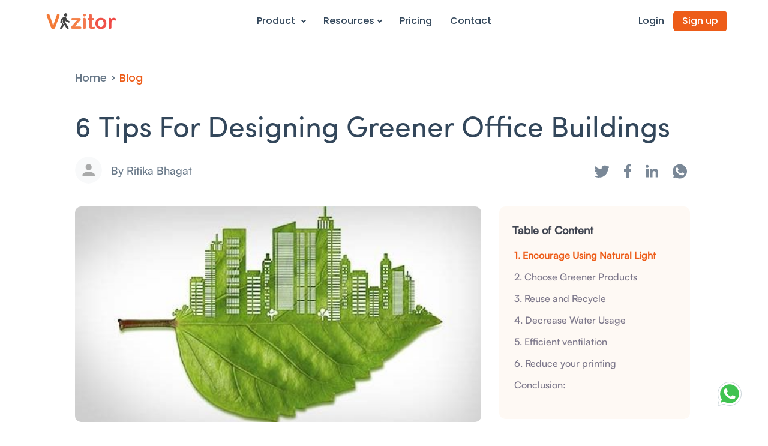

--- FILE ---
content_type: text/html
request_url: https://www.vizitorapp.com/blog/6-tips-for-designing-greener-office-buildings/
body_size: 20408
content:
<!DOCTYPE html>
<html lang="en">
<head>
    <!doctype html>
<html lang="en">

<head>
  <meta charset="utf-8" />
  <title>6 Tips For Designing Greener Office Buildings</title>
  <meta name="viewport" content="width=device-width, initial-scale=1.0" />
  <meta name="description"
    content="Going green is a trending topic nowadays and it’s only going to trend more in upcoming years." />
  <meta name="author" content="Gaurav Saini" />
  <meta name="generator" content="Hugo 0.66.0" />
  
  

  
  <meta property="og:title" content="6 Tips For Designing Greener Office Buildings" />
  
  <meta property="og:description"
    content="Going green is a trending topic nowadays and it’s only going to trend more in upcoming years." />
  <meta property="og:site_name" content="Vizitor - Visitor Management System" />
  <meta property="og:image" content="https://www.vizitorapp.com/images/vizitor/vizitor2.png" />
  <meta property="og:type" content="article" />
  <meta property="og:url" content="https://www.vizitorapp.com/blog/6-tips-for-designing-greener-office-buildings/" />
  <meta property="article:modified_time" content=" 2026-01-22T13:31:04&#43;00:00" />


  
  <link rel="canonical" href="https://www.vizitorapp.com/blog/6-tips-for-designing-greener-office-buildings/" />
  <meta name="robots" content="index, follow, max-image-preview:large, max-snippet:-1, max-video-preview:-1" />
  <link rel="shortcut icon" href="/images/vizitor/favicon.ico" type="image/x-icon" />
  <link rel='shortlink' href='https://www.vizitorapp.com/' />
  <meta http-equiv="Cache-Control" content="max-age=604800, must-revalidate, private" />

  
  <link rel="sitemap" type="application/xml" title="Sitemap" href="https://www.vizitorapp.com/sitemap.xml" />
  

  
  
  <link rel="preconnect" href="https://www.vizitorapp.com" crossorigin>
  <link rel="dns-prefetch" href="https://www.vizitorapp.com">
  <link rel="preconnect" href="https://fonts.googleapis.com" crossorigin>
  <link rel="preconnect" href="https://fonts.gstatic.com" crossorigin>
  <link rel="preconnect" href="https://www.clarity.ms" crossorigin>
  <link rel="preconnect" href="https://www.googletagmanager.com" crossorigin>

  
  <style>
    body {
      font-family: 'Inter', sans-serif;
      margin: 0;
      padding: 0;
      background: #fff;
      color: #333;
    }

    header,
    nav,
    .hero {
      min-height: 70px;
      visibility: visible;
    }

    .btn,
    .cta {
      display: inline-block;
      background-color: #0563bb;
      color: #fff;
      padding: 10px 22px;
      border-radius: 5px;
      text-decoration: none;
      transition: background 0.3s ease;
    }

     
  </style>

  
  <link rel="stylesheet" rel="preload" href="/css/others.css" as="style">
  <link rel="stylesheet" rel="preload" href="/css/custom.css" as="style">

  <noscript>
    <link rel="stylesheet" rel="preload" href="/css/others.css" as="style">
    <link rel="stylesheet" rel="preload" href="/css/custom.css" as="style">
  </noscript>

  
  <link rel="preload" href="/js/jquery.js" as="script">
  <link rel="preload" href="/js/jqueryui.js" as="script">
  <link rel="preload" href="/js/bootstrap.js" as="script">
  <link rel="preload" href="/js/master.js" as="script">

  
  <link href="https://fonts.googleapis.com/css2?family=Inter:wght@400;600&display=swap" rel="stylesheet" />

  
  <script type="application/ld+json">
    {
      "@context": "https://schema.org",
      "@type": "LocalBusiness",
      "name": "Vizitor",
      "aggregateRating": {
        "@type": "AggregateRating",
        "ratingValue": "4.5",
        "reviewCount": "100"
      },
      "address": {
        "@type": "PostalAddress",
        "streetAddress": "694, JLPL sector 82",
        "addressLocality": "Mohali",
        "postalCode": "160082",
        "addressCountry": "India"
      }
    }
  </script>

  
  <script defer>
    (function (c, l, a, r, i, t, y) {
      c[a] = c[a] || function () {
        (c[a].q = c[a].q || []).push(arguments)
      };
      t = l.createElement(r);
      t.async = 1;
      t.src = "https://www.clarity.ms/tag/" + i;
      y = l.getElementsByTagName(r)[0];
      y.parentNode.insertBefore(t, y);
    })(window, document, "clarity", "script", "mub6tednqf");
  </script>

  
  <script defer>
    function loadGTM() {
      (function (w, d, s, l, i) {
        w[l] = w[l] || [];
        w[l].push({
          'gtm.start': new Date().getTime(),
          event: 'gtm.js'
        });
        var f = d.getElementsByTagName(s)[0],
          j = d.createElement(s),
          dl = l != 'dataLayer' ? '&l=' + l : '';
        j.async = true;
        j.src = 'https://www.googletagmanager.com/gtm.js?id=' + i + dl;
        f.parentNode.insertBefore(j, f);
      })(window, document, 'script', 'dataLayer', 'GTM-N3CM643');
    }
    window.addEventListener('load', loadGTM);
  </script>

  
  <script type="application/ld+json">
{
  "@context": "https://schema.org",
  "@type": "Organization",
  "name": "Vizitor",
  "url": "https://www.vizitorapp.com",
  "logo": "https://www.vizitorapp.com//images/vizitor/logo.png",
  "sameAs": [
    "https://www.linkedin.com/company/28998047/",
    "https://twitter.com/vizitorapp"
  ],
  "description": "Vizitor is a visitor management and workplace management software suite offering check-ins, queue management, meeting room booking, deliveries management, and attendance tracking."
}
</script>


  <script type="application/ld+json">
{
  "@context": "https://schema.org/",
  "@type": "SoftwareApplication",
  "name": "Vizitor - Visitor Management System",
  "operatingSystem": "Web, Android, iOS",
  "applicationCategory": "BusinessApplication",
  "offers": {
    "@type": "Offer",
    "price": "Contact for Pricing",
    "priceCurrency": "USD"
  },
  "description": "Vizitor is a visitor management system that digitizes check-ins, improves security, and automates workplace entry using QR codes and tablets.",
  "url": "https://www.vizitorapp.com/visitor-management-system",
  "image": "https://www.vizitorapp.com/images/vizitor/vms.png"
}
</script>





  
  <style>
    @font-face {
      font-family: 'CustomFont';
      src: url('/fonts/custom.woff2') format('woff2');
      font-display: swap;
    }
  </style>


  
</head>
</head>
<body>

    

<header class="bsnav bsnav-sticky bsnav-sticky-slide">
    
    
    
    

    

    <div class="col-md-11 mx-auto">
        <div>
            <div class="row">
                <div class="col-lg-12 ">
                    <nav class="navbar navbar-expand-lg navbar-light">
                        <a class="navbar-brand" href="/"><img src='/images/vizitor/logo.png' alt="logo"></a>
                        <button class="navbar-toggler collapsed button-phone" type="button" data-toggle="collapse"
                            data-target="#navbarSupportedContent" aria-controls="navbarSupportedContent"
                            aria-expanded="false" aria-label="Toggle navigation">
                            <span class="navbar-toggler-icon"></span></button>
                        <div class="navbar-collapse main-menu-item collapse justify-content-end"
                            id="navbarSupportedContent">
                            <ul class="navbar-nav">
                                <li class="nav-item dropdown product-dropdown" style="display: block;">
                                    <a class="nav-link" href="#" role="button" data-toggle="dropdown"
                                        aria-expanded="false" id="productDropdown">
                                        Product <span class="arrow" id="dropdownArrow"></span>
                                    </a>
                                    <div class="dropdown-menu" id="productDropdownMenu">
                                        
                                        <div class="dropdown-row">

                                            <a class="dropdown-item dropdown-menu-flex"
                                                href="/visitor-management-system/">
                                                <img src="/images/vizitor/Visitor-Manager.svg" alt="Visitor-Manager" />
                                                <div class="dropdown-menu-ml">
                                                    <h6 style="font-family: Sofia-Pro-Semi-Bold;">Visitor management
                                                        system</h6>
                                                    <p style="font-family:Sofia-Pro-Regular;">Track and manage visitors
                                                    </p>
                                                </div>
                                            </a>
                                            <a class="dropdown-item dropdown-menu-flex"
                                                href="/delivery-management-system/">
                                                <img src="/images/vizitor/deliveries-manager.svg"
                                                    alt="deliveries-manager" />
                                                <div class="dropdown-menu-ml">
                                                    <h6 style="font-family: Sofia-Pro-Semi-Bold;">Deliveries management
                                                    </h6>
                                                    <p style="font-family:Sofia-Pro-Regular;">Efficiently manage
                                                        deliveries</p>
                                                </div>
                                            </a>

                                        </div>

                                        
                                        <div class="dropdown-row">
                                            <a class="dropdown-item dropdown-menu-flex"
                                                href="/attendance-management-system/">
                                                <img src="/images/vizitor/Attendance-manager.svg"
                                                    alt="Attendance-manager" />
                                                <div class="dropdown-menu-ml">
                                                    <h6 style="font-family: Sofia-Pro-Semi-Bold;">Attendance management
                                                    </h6>
                                                    <p style="font-family:Sofia-Pro-Regular;">Monitor attendance records
                                                    </p>
                                                </div>
                                            </a>

                                            <a class="dropdown-item dropdown-menu-flex"
                                                href="/space-management-software/">
                                                <img src="/images/vizitor/space-management-icon.svg"
                                                    alt="Space management" />
                                                <div class="dropdown-menu-ml">
                                                    <h6 style="font-family: Sofia-Pro-Semi-Bold;">Space management</h6>
                                                    <p style="font-family:Sofia-Pro-Regular;">Allocate and manage
                                                        workspace</p>
                                                </div>
                                            </a>
                                        </div>
                                        
                                        <div class="dropdown-row">
                                            <a class="dropdown-item dropdown-menu-flex"
                                                href="/meeting-room-booking-system/">
                                                <img src="/images/vizitor/meeting-room-icon.svg"
                                                    alt="Meeting room booking" />
                                                <div class="dropdown-menu-ml">
                                                    <h6 style="font-family: Sofia-Pro-Semi-Bold;">Meeting room booking
                                                    </h6>
                                                    <p style="font-family:Sofia-Pro-Regular;">Schedule and coordinate
                                                        meetings</p>
                                                </div>
                                            </a>
                                            <a class="dropdown-item dropdown-menu-flex"
                                                href="/queue-management-system/">
                                                <img src="/images/vizitor/Queue-Management-icon.svg"
                                                    alt="Queue management" />
                                                <div class="dropdown-menu-ml">
                                                    <h6 style="font-family: Sofia-Pro-Semi-Bold;">Queue management</h6>
                                                    <p style="font-family:Sofia-Pro-Regular;">Organize and manage
                                                        waiting lines</p>
                                                </div>
                                            </a>
                                        </div>
                                        
                                        

                                    </div>
                                </li>


                                
                                <li class="nav-item dropdown  product-dropdown" style="display: block;">
                                    <a class="nav-link " href="#" role="button" data-toggle="dropdown"
                                        aria-expanded="false" id="productDropdown2">
                                        Resources<span class="arrow" id="dropdownArrow2"></span>
                                    </a>
                                    <div class="dropdown-menu" id="productDropdownMenu2">

                                        <a class="dropdown-item dropdown-menu-flex" href="/blog/">
                                            <img src="/images/vizitor/Blog.svg" alt="Blog" />
                                            <div class="dropdown-menu-ml">
                                                <h6 style="font-family: Sofia-Pro-Semi-Bold;">Blog</h6>
                                                <p style="font-family:Sofia-Pro-Regular;">Welcome to Vizitor Blogs</p>
                                            </div>
                                        </a>

                                        <a class="dropdown-item dropdown-menu-flex" href="/help/">
                                            <img src="/images/vizitor/help-center.svg" alt="help-center" />
                                            <div class="dropdown-menu-ml">
                                                <h6 style="font-family: Sofia-Pro-Semi-Bold;">Help centre</h6>
                                                <p style="font-family:Sofia-Pro-Regular;">Get Support from Vizitor</p>
                                            </div>
                                        </a>
                                        <a class="dropdown-item dropdown-menu-flex" href="/case-studies/">
                                            <img src="/images/vizitor/Case-Study.svg" alt="Case-Study" />
                                            <div class="dropdown-menu-ml">
                                                <h6 style="font-family: Sofia-Pro-Semi-Bold;">Case studies</h6>
                                                <p style="font-family:Sofia-Pro-Regular;">Powerful solutions</p>
                                            </div>
                                        </a>
                                        <a class="dropdown-item dropdown-menu-flex"
                                            href="/best-visitor-management-system-in-india/">
                                            <img src="/images/vizitor/Visitor-Manager2.svg" alt="Visitor-Manager" />
                                            <div class="dropdown-menu-ml">
                                                <h6 style="font-family: Sofia-Pro-Semi-Bold;">Guide: Visitor management
                                                </h6>
                                                <p style="font-family:Sofia-Pro-Regular;">Optimize Your Visitor
                                                    Experience</p>
                                            </div>
                                        </a>

                                    </div>
                                </li>

                                <li class="nav-item " style="display: block;">
                                    <a class="nav-link" rel=preload href="/pricing">Pricing </a>
                                </li>
                                <li class="nav-item " style="display: block;">
                                    <a class="nav-link" rel=preload href="/contact">Contact </a>
                                </li>
                                
                            </ul>
                            <ul class="navbar-nav navbar-phone">
                                <li class="nav-item ">
                                    <a class="nav-link" rel=preload target="blank"
                                        href="https://dashboard.vizitorapp.com/login">Login </a>
                                </li>

                                <li class="nav-item loginlast logphone">
                                    <a class="nav-link d-inline-block free-cons" rel=preload href="/signup">Sign up</a>
                                </li>
                            </ul>
                        </div>
                        <div class="navbar-collapse main-menu-item collapse justify-content-end navbar-dis">
                            <ul class="navbar-nav ">
                                <li class="nav-item ">
                                    <a class="nav-link" rel=preload target="blank"
                                        href="https://dashboard.vizitorapp.com/login">Login </a>
                                </li>

                                <li class="nav-item loginlast ">
                                    <a class="nav-link d-inline-block free-cons " rel=preload href="/signup">Sign up</a>
                                </li>
                            </ul>
                        </div>
                    </nav>
                </div>
            </div>
        </div>
    </div>
</header>

<style>
    .arrow {
        display: inline-block;
        transition: transform 0.3s ease;
         
    }

    .arrow.open {
        transform: rotate(180deg);
         
    }

    .dropdown-row {
        display: flex;
        gap: 10px;
        margin-bottom: 10px;
    }

     

    @media (max-width: 767px) {
        .dropdown-row {
            flex-direction: column;
        }

        .ft-12 {
            font-size: 12px;
        }
    }

    @media only screen and (min-width:768px) and (max-width:1024px) {

         
        .dropdown-row {
            flex-direction: column;
        }

        .dropdown-menu {
            transform: translate(0%, 0) !important;
        }
    }
</style>


<a href="https://api.whatsapp.com/send?text=Hello! I'm looking for Thanks!&phone=+91 7302582799" target="_"
    class="whatsapp_float"><img src="/images/vizitor/whatsapp.svg" alt="Screenshot" /> </a>





    
<div class="blog-single-page blogs-pages">
    <div class="container innercontentarea pt-2">
        <div class="row">
            <div class="col-md-12">
                <div class="my-5"> <a href="/" style="color: #687888; font-size: 18px;">
                        Home
                    </a>
                    <a href="/blog" style=" font-size: 18px;">
                        <span style="color: #687888;"> > </span> <span style="color: #ed5c18;">Blog</span>
                    </a>
                </div>


                <h1>6 Tips For Designing Greener Office Buildings</h1>
                <p></p>
                <div class="row mt-2 mb-3">
                    <div class="col-lg-6 col-md-6 col-4 ">
                        <div>
                            <img class="authors-img" src="/images/authors/author.svg"
                                alt="6 Tips For Designing Greener Office Buildings" />
                        </div>
                        <p class="name-authors"> By  Ritika Bhagat 
                        </p>
                    </div>
                    <div class="col-lg-6 col-md-6 col-8">
                        <div class="blog-icon-pages" style="text-align: end;">
                            
                            <a href="JavaScript:void(0)" class="shareTwitter twitter blog-icon-share"><img
                                    src="/images/vizitor/share/Twitter.svg" alt="Twitter" /></a>
                            <a href="JavaScript:void(0)" class="sharefacebook facebook blog-icon-share"><img
                                    src="/images/vizitor/share/facebook.svg" alt="facebook" /></a>
                            <a href="JavaScript:void(0)" class="sharelinkedin linkedin blog-icon-share"><img
                                    src="/images/vizitor/share/linkedin.svg" alt="linkedin" /></a>
                            <a href="JavaScript:void(0)" class="sharewhatsapp Whatsapp blog-icon-share"><img
                                    src="/images/vizitor/share/whatapp.svg" alt="whatapp" /></a>
                        </div>
                    </div>
                </div>

                
            </div>

            

            <div class="rowitems">

                <div class="col-md-4 mt-2 get-p gridcontent"><div class="blogs-form blog-tab">
    <div class=" clients-blog ">
        <div class="my-1">
            <h6 style="font-size: 18px;font-family: Satoshi-Medium !important">Table of Content</h6>
        </div>
        <nav class="Tablescroll" id="toc">

            <nav id="TableOfContents">
  <ul>
    <li><a href="#1-encourage-using-natural-light"><strong>1. Encourage Using Natural Light</strong></a></li>
    <li><a href="#2-choose-greener-products">2. Choose Greener Products</a></li>
    <li><a href="#3-reuse-and-recycle">3. Reuse and Recycle</a></li>
    <li><a href="#4-decrease-water-usage">4. Decrease Water Usage</a></li>
    <li><a href="#5-efficient-ventilation">5. Efficient ventilation</a></li>
    <li><a href="#6-reduce-your-printing">6. Reduce your printing</a></li>
    <li><a href="#conclusion">Conclusion:</a></li>
  </ul>
</nav>
        </nav>
    </div>
    
    <div class="container mt-4  clients-blog ">
        <div class=" contactform ">
            <div>
                <h6 style="font-size: 18px;font-family: Satoshi-Medium !important">Try Vizitor for Free!</h6>
            </div>
            <form id="blogForm">
                <div class="row mt-4">
                    <div class="col-md-12 col-sm-12 col-xs-12">
                        <div class="form-group">
                            <input type="text" class="form-control" name="name" id="name" placeholder="Full Name">
                        </div>
                    </div>
                </div>
                <div class="row mt-1">
                    <div class="col-md-4 col-sm-4 col-xs-12 pr-0">
                        <select class="countrySelect custom-select browser-default" id="country" name="country">
                                
                                <option value="&#43;91 - India"> India &#43;91</option>
                                
                                <option value="&#43;247 - Ascension Island"> Ascension Island &#43;247</option>
                                
                                <option value="&#43;376 - Andorra"> Andorra &#43;376</option>
                                
                                <option value="&#43;971 - United Arab Emirates"> United Arab Emirates &#43;971</option>
                                
                                <option value="&#43;93 - Afghanistan"> Afghanistan &#43;93</option>
                                
                                <option value="&#43;1268 - Antigua &amp; Barbuda"> Antigua &amp; Barbuda &#43;1268</option>
                                
                                <option value="&#43;1264 - Anguilla"> Anguilla &#43;1264</option>
                                
                                <option value="&#43;355 - Albania"> Albania &#43;355</option>
                                
                                <option value="&#43;374 - Armenia"> Armenia &#43;374</option>
                                
                                <option value="&#43;244 - Angola"> Angola &#43;244</option>
                                
                                <option value="&#43;672 - Antarctica"> Antarctica &#43;672</option>
                                
                                <option value="&#43;54 - Argentina"> Argentina &#43;54</option>
                                
                                <option value="&#43;1684 - American Samoa"> American Samoa &#43;1684</option>
                                
                                <option value="&#43;43 - Austria"> Austria &#43;43</option>
                                
                                <option value="&#43;61 - Australia"> Australia &#43;61</option>
                                
                                <option value="&#43;297 - Aruba"> Aruba &#43;297</option>
                                
                                <option value="&#43;358 - Åland Islands"> Åland Islands &#43;358</option>
                                
                                <option value="&#43;994 - Azerbaijan"> Azerbaijan &#43;994</option>
                                
                                <option value="&#43;387 - Bosnia &amp; Herzegovina"> Bosnia &amp; Herzegovina &#43;387</option>
                                
                                <option value="&#43;1 246 - Barbados"> Barbados &#43;1 246</option>
                                
                                <option value="&#43;880 - Bangladesh"> Bangladesh &#43;880</option>
                                
                                <option value="&#43;32 - Belgium"> Belgium &#43;32</option>
                                
                                <option value="&#43;226 - Burkina Faso"> Burkina Faso &#43;226</option>
                                
                                <option value="&#43;359 - Bulgaria"> Bulgaria &#43;359</option>
                                
                                <option value="&#43;973 - Bahrain"> Bahrain &#43;973</option>
                                
                                <option value="&#43;257 - Burundi"> Burundi &#43;257</option>
                                
                                <option value="&#43;229 - Benin"> Benin &#43;229</option>
                                
                                <option value="&#43;590 - Saint Barthélemy"> Saint Barthélemy &#43;590</option>
                                
                                <option value="&#43;1 441 - Bermuda"> Bermuda &#43;1 441</option>
                                
                                <option value="&#43;673 - Brunei"> Brunei &#43;673</option>
                                
                                <option value="&#43;591 - Bolivia"> Bolivia &#43;591</option>
                                
                                <option value="&#43;599 - Caribbean Netherlands"> Caribbean Netherlands &#43;599</option>
                                
                                <option value="&#43;55 - Brazil"> Brazil &#43;55</option>
                                
                                <option value="&#43;1242 - Bahamas"> Bahamas &#43;1242</option>
                                
                                <option value="&#43;975 - Bhutan"> Bhutan &#43;975</option>
                                
                                <option value="&#43;55 - Bouvet Island"> Bouvet Island &#43;55</option>
                                
                                <option value="&#43;267 - Botswana"> Botswana &#43;267</option>
                                
                                <option value="&#43;375 - Belarus"> Belarus &#43;375</option>
                                
                                <option value="&#43;501 - Belize"> Belize &#43;501</option>
                                
                                <option value="&#43;61 - Cocos (Keeling) Islands"> Cocos (Keeling) Islands &#43;61</option>
                                
                                <option value="&#43;243 - Congo - Kinshasa"> Congo - Kinshasa &#43;243</option>
                                
                                <option value="&#43;236 - Central African Republic"> Central African Republic &#43;236</option>
                                
                                <option value="&#43;242 - Congo - Brazzaville"> Congo - Brazzaville &#43;242</option>
                                
                                <option value="&#43;41 - Switzerland"> Switzerland &#43;41</option>
                                
                                <option value="&#43;225 - Côte d&#39;Ivoire"> Côte d&#39;Ivoire &#43;225</option>
                                
                                <option value="&#43;682 - Cook Islands"> Cook Islands &#43;682</option>
                                
                                <option value="&#43;56 - Chile"> Chile &#43;56</option>
                                
                                <option value="&#43;237 - Cameroon"> Cameroon &#43;237</option>
                                
                                <option value="&#43;86 - China"> China &#43;86</option>
                                
                                <option value="&#43;57 - Colombia"> Colombia &#43;57</option>
                                
                                <option value="&#43;506 - Costa Rica"> Costa Rica &#43;506</option>
                                
                                <option value="&#43;53 - Cuba"> Cuba &#43;53</option>
                                
                                <option value="&#43;238 - Cape Verde"> Cape Verde &#43;238</option>
                                
                                <option value="&#43;599 - Curaçao"> Curaçao &#43;599</option>
                                
                                <option value="&#43;61 - Christmas Island"> Christmas Island &#43;61</option>
                                
                                <option value="&#43;537 - Cyprus"> Cyprus &#43;537</option>
                                
                                <option value="&#43;420 - Czechia"> Czechia &#43;420</option>
                                
                                <option value="&#43;49 - Germany"> Germany &#43;49</option>
                                
                                <option value="&#43;246 - Diego Garcia"> Diego Garcia &#43;246</option>
                                
                                <option value="&#43;253 - Djibouti"> Djibouti &#43;253</option>
                                
                                <option value="&#43;45 - Denmark"> Denmark &#43;45</option>
                                
                                <option value="&#43;1767 - Dominica"> Dominica &#43;1767</option>
                                
                                <option value="&#43;1849 - Dominican Republic"> Dominican Republic &#43;1849</option>
                                
                                <option value="&#43;213 - Algeria"> Algeria &#43;213</option>
                                
                                <option value="&#43;34 - Ceuta &amp; Melilla"> Ceuta &amp; Melilla &#43;34</option>
                                
                                <option value="&#43;593 - Ecuador"> Ecuador &#43;593</option>
                                
                                <option value="&#43;372 - Estonia"> Estonia &#43;372</option>
                                
                                <option value="&#43;20 - Egypt"> Egypt &#43;20</option>
                                
                                <option value="&#43;212 - Western Sahara"> Western Sahara &#43;212</option>
                                
                                <option value="&#43;291 - Eritrea"> Eritrea &#43;291</option>
                                
                                <option value="&#43;34 - Spain"> Spain &#43;34</option>
                                
                                <option value="&#43;251 - Ethiopia"> Ethiopia &#43;251</option>
                                
                                <option value="&#43;358 - Finland"> Finland &#43;358</option>
                                
                                <option value="&#43;679 - Fiji"> Fiji &#43;679</option>
                                
                                <option value="&#43;500 - Falkland Islands"> Falkland Islands &#43;500</option>
                                
                                <option value="&#43;691 - Micronesia"> Micronesia &#43;691</option>
                                
                                <option value="&#43;298 - Faroe Islands"> Faroe Islands &#43;298</option>
                                
                                <option value="&#43;33 - France"> France &#43;33</option>
                                
                                <option value="&#43;241 - Gabon"> Gabon &#43;241</option>
                                
                                <option value="&#43;44 - United Kingdom"> United Kingdom &#43;44</option>
                                
                                <option value="&#43;1473 - Grenada"> Grenada &#43;1473</option>
                                
                                <option value="&#43;995 - Georgia"> Georgia &#43;995</option>
                                
                                <option value="&#43;594 - French Guiana"> French Guiana &#43;594</option>
                                
                                <option value="&#43;44 - Guernsey"> Guernsey &#43;44</option>
                                
                                <option value="&#43;233 - Ghana"> Ghana &#43;233</option>
                                
                                <option value="&#43;350 - Gibraltar"> Gibraltar &#43;350</option>
                                
                                <option value="&#43;299 - Greenland"> Greenland &#43;299</option>
                                
                                <option value="&#43;220 - Gambia"> Gambia &#43;220</option>
                                
                                <option value="&#43;224 - Guinea"> Guinea &#43;224</option>
                                
                                <option value="&#43;590 - Guadeloupe"> Guadeloupe &#43;590</option>
                                
                                <option value="&#43;240 - Equatorial Guinea"> Equatorial Guinea &#43;240</option>
                                
                                <option value="&#43;30 - Greece"> Greece &#43;30</option>
                                
                                <option value="&#43;500 - South Georgia &amp; South Sandwich Islands"> South Georgia &amp; South Sandwich Islands &#43;500</option>
                                
                                <option value="&#43;502 - Guatemala"> Guatemala &#43;502</option>
                                
                                <option value="&#43;1671 - Guam"> Guam &#43;1671</option>
                                
                                <option value="&#43;245 - Guinea-Bissau"> Guinea-Bissau &#43;245</option>
                                
                                <option value="&#43;595 - Guyana"> Guyana &#43;595</option>
                                
                                <option value="&#43;852 - Hong Kong"> Hong Kong &#43;852</option>
                                
                                <option value="&#43;504 - Honduras"> Honduras &#43;504</option>
                                
                                <option value="&#43;385 - Croatia"> Croatia &#43;385</option>
                                
                                <option value="&#43;509 - Haiti"> Haiti &#43;509</option>
                                
                                <option value="&#43;36 - Hungary"> Hungary &#43;36</option>
                                
                                <option value="&#43;34 - Canary Islands"> Canary Islands &#43;34</option>
                                
                                <option value="&#43;62 - Indonesia"> Indonesia &#43;62</option>
                                
                                <option value="&#43;353 - Ireland"> Ireland &#43;353</option>
                                
                                <option value="&#43;972 - Israel"> Israel &#43;972</option>
                                
                                <option value="&#43;44 - Isle of Man"> Isle of Man &#43;44</option>
                                
                                <option value="&#43;246 - British Indian Ocean Territory"> British Indian Ocean Territory &#43;246</option>
                                
                                <option value="&#43;964 - Iraq"> Iraq &#43;964</option>
                                
                                <option value="&#43;98 - Iran"> Iran &#43;98</option>
                                
                                <option value="&#43;354 - Iceland"> Iceland &#43;354</option>
                                
                                <option value="&#43;39 - Italy"> Italy &#43;39</option>
                                
                                <option value="&#43;44 - Jersey"> Jersey &#43;44</option>
                                
                                <option value="&#43;1876 - Jamaica"> Jamaica &#43;1876</option>
                                
                                <option value="&#43;962 - Jordan"> Jordan &#43;962</option>
                                
                                <option value="&#43;81 - Japan"> Japan &#43;81</option>
                                
                                <option value="&#43;254 - Kenya"> Kenya &#43;254</option>
                                
                                <option value="&#43;996 - Kyrgyzstan"> Kyrgyzstan &#43;996</option>
                                
                                <option value="&#43;855 - Cambodia"> Cambodia &#43;855</option>
                                
                                <option value="&#43;686 - Kiribati"> Kiribati &#43;686</option>
                                
                                <option value="&#43;269 - Comoros"> Comoros &#43;269</option>
                                
                                <option value="&#43;1869 - St. Kitts &amp; Nevis"> St. Kitts &amp; Nevis &#43;1869</option>
                                
                                <option value="&#43;850 - North Korea"> North Korea &#43;850</option>
                                
                                <option value="&#43;82 - South Korea"> South Korea &#43;82</option>
                                
                                <option value="&#43;965 - Kuwait"> Kuwait &#43;965</option>
                                
                                <option value="&#43;345 - Cayman Islands"> Cayman Islands &#43;345</option>
                                
                                <option value="&#43;7 7 - Kazakhstan"> Kazakhstan &#43;7 7</option>
                                
                                <option value="&#43;856 - Laos"> Laos &#43;856</option>
                                
                                <option value="&#43;961 - Lebanon"> Lebanon &#43;961</option>
                                
                                <option value="&#43;1758 - St. Lucia"> St. Lucia &#43;1758</option>
                                
                                <option value="&#43;423 - Liechtenstein"> Liechtenstein &#43;423</option>
                                
                                <option value="&#43;94 - Sri Lanka"> Sri Lanka &#43;94</option>
                                
                                <option value="&#43;231 - Liberia"> Liberia &#43;231</option>
                                
                                <option value="&#43;266 - Lesotho"> Lesotho &#43;266</option>
                                
                                <option value="&#43;370 - Lithuania"> Lithuania &#43;370</option>
                                
                                <option value="&#43;352 - Luxembourg"> Luxembourg &#43;352</option>
                                
                                <option value="&#43;371 - Latvia"> Latvia &#43;371</option>
                                
                                <option value="&#43;218 - Libya"> Libya &#43;218</option>
                                
                                <option value="&#43;212 - Morocco"> Morocco &#43;212</option>
                                
                                <option value="&#43;377 - Monaco"> Monaco &#43;377</option>
                                
                                <option value="&#43;373 - Moldova"> Moldova &#43;373</option>
                                
                                <option value="&#43;382 - Montenegro"> Montenegro &#43;382</option>
                                
                                <option value="&#43;590 - St. Martin"> St. Martin &#43;590</option>
                                
                                <option value="&#43;261 - Madagascar"> Madagascar &#43;261</option>
                                
                                <option value="&#43;692 - Marshall Islands"> Marshall Islands &#43;692</option>
                                
                                <option value="&#43;389 - Macedonia"> Macedonia &#43;389</option>
                                
                                <option value="&#43;223 - Mali"> Mali &#43;223</option>
                                
                                <option value="&#43;95 - Myanmar (Burma)"> Myanmar (Burma) &#43;95</option>
                                
                                <option value="&#43;976 - Mongolia"> Mongolia &#43;976</option>
                                
                                <option value="&#43;853 - Macau SAR China"> Macau SAR China &#43;853</option>
                                
                                <option value="&#43;1670 - Northern Mariana Islands"> Northern Mariana Islands &#43;1670</option>
                                
                                <option value="&#43;596 - Martinique"> Martinique &#43;596</option>
                                
                                <option value="&#43;222 - Mauritania"> Mauritania &#43;222</option>
                                
                                <option value="&#43;1664 - Montserrat"> Montserrat &#43;1664</option>
                                
                                <option value="&#43;356 - Malta"> Malta &#43;356</option>
                                
                                <option value="&#43;230 - Mauritius"> Mauritius &#43;230</option>
                                
                                <option value="&#43;960 - Maldives"> Maldives &#43;960</option>
                                
                                <option value="&#43;265 - Malawi"> Malawi &#43;265</option>
                                
                                <option value="&#43;52 - Mexico"> Mexico &#43;52</option>
                                
                                <option value="&#43;60 - Malaysia"> Malaysia &#43;60</option>
                                
                                <option value="&#43;258 - Mozambique"> Mozambique &#43;258</option>
                                
                                <option value="&#43;264 - Namibia"> Namibia &#43;264</option>
                                
                                <option value="&#43;687 - New Caledonia"> New Caledonia &#43;687</option>
                                
                                <option value="&#43;227 - Niger"> Niger &#43;227</option>
                                
                                <option value="&#43;672 - Norfolk Island"> Norfolk Island &#43;672</option>
                                
                                <option value="&#43;234 - Nigeria"> Nigeria &#43;234</option>
                                
                                <option value="&#43;505 - Nicaragua"> Nicaragua &#43;505</option>
                                
                                <option value="&#43;31 - Netherlands"> Netherlands &#43;31</option>
                                
                                <option value="&#43;47 - Norway"> Norway &#43;47</option>
                                
                                <option value="&#43;977 - Nepal"> Nepal &#43;977</option>
                                
                                <option value="&#43;674 - Nauru"> Nauru &#43;674</option>
                                
                                <option value="&#43;683 - Niue"> Niue &#43;683</option>
                                
                                <option value="&#43;64 - New Zealand"> New Zealand &#43;64</option>
                                
                                <option value="&#43;968 - Oman"> Oman &#43;968</option>
                                
                                <option value="&#43;507 - Panama"> Panama &#43;507</option>
                                
                                <option value="&#43;51 - Peru"> Peru &#43;51</option>
                                
                                <option value="&#43;689 - French Polynesia"> French Polynesia &#43;689</option>
                                
                                <option value="&#43;675 - Papua New Guinea"> Papua New Guinea &#43;675</option>
                                
                                <option value="&#43;63 - Philippines"> Philippines &#43;63</option>
                                
                                <option value="&#43;92 - Pakistan"> Pakistan &#43;92</option>
                                
                                <option value="&#43;48 - Poland"> Poland &#43;48</option>
                                
                                <option value="&#43;508 - St. Pierre &amp; Miquelon"> St. Pierre &amp; Miquelon &#43;508</option>
                                
                                <option value="&#43;64 - Pitcairn Islands"> Pitcairn Islands &#43;64</option>
                                
                                <option value="&#43;1939 - Puerto Rico"> Puerto Rico &#43;1939</option>
                                
                                <option value="&#43;970 - Palestinian Territories"> Palestinian Territories &#43;970</option>
                                
                                <option value="&#43;351 - Portugal"> Portugal &#43;351</option>
                                
                                <option value="&#43;680 - Palau"> Palau &#43;680</option>
                                
                                <option value="&#43;595 - Paraguay"> Paraguay &#43;595</option>
                                
                                <option value="&#43;974 - Qatar"> Qatar &#43;974</option>
                                
                                <option value="&#43;262 - Réunion"> Réunion &#43;262</option>
                                
                                <option value="&#43;40 - Romania"> Romania &#43;40</option>
                                
                                <option value="&#43;381 - Serbia"> Serbia &#43;381</option>
                                
                                <option value="&#43;7 - Russia"> Russia &#43;7</option>
                                
                                <option value="&#43;250 - Rwanda"> Rwanda &#43;250</option>
                                
                                <option value="&#43;966 - Saudi Arabia"> Saudi Arabia &#43;966</option>
                                
                                <option value="&#43;677 - Solomon Islands"> Solomon Islands &#43;677</option>
                                
                                <option value="&#43;248 - Seychelles"> Seychelles &#43;248</option>
                                
                                <option value="&#43;249 - Sudan"> Sudan &#43;249</option>
                                
                                <option value="&#43;46 - Sweden"> Sweden &#43;46</option>
                                
                                <option value="&#43;65 - Singapore"> Singapore &#43;65</option>
                                
                                <option value="&#43;290 - St. Helena"> St. Helena &#43;290</option>
                                
                                <option value="&#43;386 - Slovenia"> Slovenia &#43;386</option>
                                
                                <option value="&#43;47 - Svalbard &amp; Jan Mayen"> Svalbard &amp; Jan Mayen &#43;47</option>
                                
                                <option value="&#43;421 - Slovakia"> Slovakia &#43;421</option>
                                
                                <option value="&#43;232 - Sierra Leone"> Sierra Leone &#43;232</option>
                                
                                <option value="&#43;378 - San Marino"> San Marino &#43;378</option>
                                
                                <option value="&#43;221 - Senegal"> Senegal &#43;221</option>
                                
                                <option value="&#43;252 - Somalia"> Somalia &#43;252</option>
                                
                                <option value="&#43;597 - Suriname"> Suriname &#43;597</option>
                                
                                <option value="&#43;211 - South Sudan"> South Sudan &#43;211</option>
                                
                                <option value="&#43;239 - São Tomé &amp; Príncipe"> São Tomé &amp; Príncipe &#43;239</option>
                                
                                <option value="&#43;503 - El Salvador"> El Salvador &#43;503</option>
                                
                                <option value="&#43;1721 - Sint Maarten"> Sint Maarten &#43;1721</option>
                                
                                <option value="&#43;963 - Syria"> Syria &#43;963</option>
                                
                                <option value="&#43;268 - Swaziland"> Swaziland &#43;268</option>
                                
                                <option value="&#43;290 - Tristan da Cunha"> Tristan da Cunha &#43;290</option>
                                
                                <option value="&#43;235 - Chad"> Chad &#43;235</option>
                                
                                <option value="&#43;262 - French Southern Territories"> French Southern Territories &#43;262</option>
                                
                                <option value="&#43;228 - Togo"> Togo &#43;228</option>
                                
                                <option value="&#43;66 - Thailand"> Thailand &#43;66</option>
                                
                                <option value="&#43;992 - Tajikistan"> Tajikistan &#43;992</option>
                                
                                <option value="&#43;690 - Tokelau"> Tokelau &#43;690</option>
                                
                                <option value="&#43;670 - Timor-Leste"> Timor-Leste &#43;670</option>
                                
                                <option value="&#43;993 - Turkmenistan"> Turkmenistan &#43;993</option>
                                
                                <option value="&#43;216 - Tunisia"> Tunisia &#43;216</option>
                                
                                <option value="&#43;676 - Tonga"> Tonga &#43;676</option>
                                
                                <option value="&#43;90 - Turkey"> Turkey &#43;90</option>
                                
                                <option value="&#43;868 - Trinidad &amp; Tobago"> Trinidad &amp; Tobago &#43;868</option>
                                
                                <option value="&#43;688 - Tuvalu"> Tuvalu &#43;688</option>
                                
                                <option value="&#43;886 - Taiwan"> Taiwan &#43;886</option>
                                
                                <option value="&#43;255 - Tanzania"> Tanzania &#43;255</option>
                                
                                <option value="&#43;380 - Ukraine"> Ukraine &#43;380</option>
                                
                                <option value="&#43;256 - Uganda"> Uganda &#43;256</option>
                                
                                <option value="&#43;246 - U.S. Outlying Islands"> U.S. Outlying Islands &#43;246</option>
                                
                                <option value="&#43;1 - United States"> United States &#43;1</option>
                                
                                <option value="&#43;1 - Canada"> Canada &#43;1</option>
                                
                                <option value="&#43;598 - Uruguay"> Uruguay &#43;598</option>
                                
                                <option value="&#43;998 - Uzbekistan"> Uzbekistan &#43;998</option>
                                
                                <option value="&#43;379 - Vatican City"> Vatican City &#43;379</option>
                                
                                <option value="&#43;1784 - St. Vincent &amp; Grenadines"> St. Vincent &amp; Grenadines &#43;1784</option>
                                
                                <option value="&#43;58 - Venezuela"> Venezuela &#43;58</option>
                                
                                <option value="&#43;1284 - British Virgin Islands"> British Virgin Islands &#43;1284</option>
                                
                                <option value="&#43;1 - U.S. Virgin Islands"> U.S. Virgin Islands &#43;1</option>
                                
                                <option value="&#43;84 - Vietnam"> Vietnam &#43;84</option>
                                
                                <option value="&#43;678 - Vanuatu"> Vanuatu &#43;678</option>
                                
                                <option value="&#43;681 - Wallis &amp; Futuna"> Wallis &amp; Futuna &#43;681</option>
                                
                                <option value="&#43;1684 - Samoa"> Samoa &#43;1684</option>
                                
                                <option value="&#43;383 - Kosovo"> Kosovo &#43;383</option>
                                
                                <option value="&#43;967 - Yemen"> Yemen &#43;967</option>
                                
                                <option value="&#43;262 - Mayotte"> Mayotte &#43;262</option>
                                
                                <option value="&#43;27 - South Africa"> South Africa &#43;27</option>
                                
                                <option value="&#43;260 - Zambia"> Zambia &#43;260</option>
                                
                                <option value="&#43;263 - Zimbabwe"> Zimbabwe &#43;263</option>
                                
                            </select>
                    </div>
                    <div class="col-md-2 col-sm-2 col-xs-12 singnup-valu signup-input-ph singup-code">
                        <div class="form-group">
                            <label for="message">code</label>
                            <input class="form-control" id="code" required value="+91">
                        </div>
                    </div>
                    <div class="col-md-8 col-sm-8 col-xs-12">
                        <div class="form-group">
                            <input type="number" class="form-control" name="phoneNumber" id="phoneNumber" placeholder="Phone number" required>
                        </div>
                    </div>
                </div>
                <div class="row mt-1">
                    <div class="col-md-12 col-sm-12 col-xs-12">
                        <div class="form-group">
                            <input type="email" class="form-control" id="email" name="email" placeholder="Email">
                        </div>
                    </div>
                    <div class="col-md-12 col-sm-12 col-xs-12">
                        <button type="submit" style="padding: 14px 20px;" value="Submit Now">Submit</button>
                    </div>
                </div>
            </form>

        </div>
    </div>
</div></div>
                <div class="col-md-8 mt-2 imgcontent">
                    <div class="blogs-img-bg">
                        <img class="blogs-img-head" src="/images/blog/green-buildings.jpg"
                            alt="6 Tips For Designing Greener Office Buildings" />
                    </div>

                    
                    <div class="d-flex justify-content-between mt-1">
                        <div>
                            <p><b>Published on:</b> Wed, Sep 9, 2020</p>

                            
                        </div>
                        <div class="badge">
                            <p>Read in 3 minutes</p>
                        </div>
                    </div>
                    <div class="mw6 center ph3 pv4">
                        <div id="idcontent" class="cms mw6 ">
                            <p>Going green is a trending topic nowadays and it’s only going to trend more in upcoming years. There are numerous benefits of going green, including lowering the energy bills and carbon footprint. Here are six ways you can take your office toward a greener approach.</p>
<h2 id="1-encourage-using-natural-light"><strong>1. Encourage Using Natural Light</strong></h2>
<p>An open workspace approach will not only allow the flow of natural light into your office but will also reduce the usage of energy as well. In order to design an open space office, you will need to avoid using unnecessary interior walls and should opt for open layouts of your office.</p>
<p>While selecting the electric lightning for your office make sure that you choose the energy-efficient electronic devices like light bulbs and ACs. Try to use the sustainable design elements such as sensors and time switches that will shut down the devices and lights of your office after office hours automatically.</p>
<h2 id="2-choose-greener-products">2. Choose Greener Products</h2>
<p>Instead of buying out the new office supplies every time, try to buy the recyclable items that can be refurbished. Look for the durable and environmentally friendly products that are also sourced locally to prevent the excessive shipping costs. If you are considering buying wooden furniture try to find a used one as it will not only lower your costs but will also help the environment as well.</p>
<h2 id="3-reuse-and-recycle">3. Reuse and Recycle</h2>
<p>Making small and simple decorational design changes can make a big difference. You need to form an efficient waste policy, that’ll include the centrally-located recycling areas instead of using individual trash cans. Also replace the plastic and paper cups with ceramic mugs and ask your employees to bring in their own reusable water bottles as this can cut down the plastic usage dramatically. If you have office furniture that is no longer required. Instead of throwing it try to sell it or donate it so they can be reused.</p>
<p><img src="/images/blog/image-306.png" alt=" Reuse and Recycle"></p>
<h2 id="4-decrease-water-usage">4. Decrease Water Usage</h2>
<p>One of the major things that can help in greener office building is by cutting down the water usage. There are multiple ways to cut down the usage of water. Installing touch or push taps with some special fittings to adjust the timing of water flow along with water flow can put down the water usage dramatically. You can also use some other water-efficient toilets and urinals to help you conserve water even more effectively.</p>
<p><img src="/images/blog/image-307.png" alt="Decrease Water Usage"></p>
<h2 id="5-efficient-ventilation">5. Efficient ventilation</h2>
<p>While designing your office try to build an efficient ventilation system plan as an effective and efficient ventilation system is the main key for a green office. All of your employees deserve clean air. Try to make sure that you use low VOC certified materials for painting.</p>
<p>As an added bonus ventilation tip, try to add plants in your office to freshen up and purify the air. This will not only help you in building a greener office but will also help you in making your office more decorative.</p>
<h2 id="6-reduce-your-printing">6. Reduce your printing</h2>
<p>Before someone in your office hits that “print” button they need to make sure that this print is uttermost necessary. In this digital world, you need to make sure that you should send most of your announcements over email and store files online. Only print out a document if it’s utterly required and always make sure that you print a document on both sides.</p>
<p><img src="/images/blog/image-308.png" alt=" Reduce your printing"></p>
<h2 id="conclusion">Conclusion:</h2>
<p>Before you try to make any major changes to take your office to the green side of business make sure that you are following all the safety regulations of your building. These regulations are there to ensure the safety of your building. Following the above mentioned points will ensure that your business has a reduced carbon footprint and will help you in saving money in the long run as well.</p>
<p><a href="/demo"><img src="/images/blog/premium-save.svg" alt="save"></a></p>

                        </div>
                    </div>
                </div>
            </div>

            

        </div>
    </div>
    <hr>
    <div class="my-5">
        <div class="container">
            <div class="col-md-12">
                <div class="row">
                    <div class="col-md-12 ">
                        <h4 class=" ">Latest Blog</h4>
                    </div>
                </div>
                <div class="row ">
                    
                    <div class="col-lg-4 col-md-4 col-12  mt-4">
                        <div>
                            <div class="card-deck">
    <a href="/blog/queue-management-system-creating-smoother-customer-experiences/">
        <div class="card" style="background: #FCFCFC;border-radius: 20px;">
            <img class="card-img-top-blog" src="/images/blog/group-109.webp" alt="Queue Management System: Creating Smoother Customer Experiences" />
            <div class="card-body">
                <p maxlength="50" class="card-text-blog titleclear">Queue Management System: Creating Smoother Customer Experiences </p>
                <p class="card-text">Tue, Jan 20, 2026</p>
                <p maxlength="100" class="card-text descriptionclear">Know how long wait times hurt customer experience and how smart Queue Management System helps reduces frustration, walk aways and service delays. </p>
                <br>
                <a class="blog-btn-arrow " href="/blog/queue-management-system-creating-smoother-customer-experiences/" style="color: #ED5C18;">Know more <img style="margin-left: 5px;" src="/images/vizitor/Icon.svg" alt="Icon"></a>
            </div>
        </div>
    </a>

</div>
                        </div>
                    </div>
                    
                    <div class="col-lg-4 col-md-4 col-12  mt-4">
                        <div>
                            <div class="card-deck">
    <a href="/blog/queue-management-system-why-customers-hate-waiting/">
        <div class="card" style="background: #FCFCFC;border-radius: 20px;">
            <img class="card-img-top-blog" src="/images/blog/group-108.webp" alt="Queue Management System: Why Customers Hate Waiting" />
            <div class="card-body">
                <p maxlength="50" class="card-text-blog titleclear">Queue Management System: Why Customers Hate Waiting </p>
                <p class="card-text">Thu, Jan 15, 2026</p>
                <p maxlength="100" class="card-text descriptionclear">Learn how queue management systems help banks reduce wait times, improve branch experience, and manage customer flow with virtual queues. </p>
                <br>
                <a class="blog-btn-arrow " href="/blog/queue-management-system-why-customers-hate-waiting/" style="color: #ED5C18;">Know more <img style="margin-left: 5px;" src="/images/vizitor/Icon.svg" alt="Icon"></a>
            </div>
        </div>
    </a>

</div>
                        </div>
                    </div>
                    
                    <div class="col-lg-4 col-md-4 col-12  mt-4">
                        <div>
                            <div class="card-deck">
    <a href="/blog/why-queue-management-systems-are-a-game-changer-for-visitor-experience/">
        <div class="card" style="background: #FCFCFC;border-radius: 20px;">
            <img class="card-img-top-blog" src="/images/blog/group-107.webp" alt="Why Queue Management Systems Are a Game Changer for Visitor Experience" />
            <div class="card-body">
                <p maxlength="50" class="card-text-blog titleclear">Why Queue Management Systems Are a Game Changer for Visitor Experience </p>
                <p class="card-text">Thu, Jan 8, 2026</p>
                <p maxlength="100" class="card-text descriptionclear">Learn why waiting frustrates customers and how Vizitor&#39;s virtual queue management transforms long lines into seamless, digital experiences for visitors. </p>
                <br>
                <a class="blog-btn-arrow " href="/blog/why-queue-management-systems-are-a-game-changer-for-visitor-experience/" style="color: #ED5C18;">Know more <img style="margin-left: 5px;" src="/images/vizitor/Icon.svg" alt="Icon"></a>
            </div>
        </div>
    </a>

</div>
                        </div>
                    </div>
                    
                </div>

            </div>
        </div>
    </div>
</div>




<div class="modal fade" id="scrollModal">
    <div class="modal-dialog modal-dialog-centered">
        <div class="modal-content">

            <div class="modal-header">
                <button type="button" class="close" data-dismiss="modal">&times;</button>
            </div>

            <div class="modal-body pt-0">
                <div class="text-center">
                    <img src="/images/vizitor/logo.png" alt="logo">
                    <h4>Ready to enhance your workplace and security?</h4>

                    <div class="text-center mt-4">
                        <a target="_blank" href="/signup" class="btn-arrow">Yes, I want a free trial now!</a>
                    </div>
                    <img src="/images/vizitor/vizitor.webp" alt="vizitor">
                </div>
            </div>


        </div>
    </div>
</div>


<style>
    #scrollModal .modal-header {
        display: -ms-flexbox;
        display: flex;
        -ms-flex-align: start;
        align-items: flex-start;
        -ms-flex-pack: justify;
        justify-content: space-between;
        padding: 20px 20px 0px 0px;
        border-bottom: 0px solid #dee2e6;
        border-top-left-radius: .3rem;
        border-top-right-radius: .3rem;
    }

    #scrollModal .close {
        float: right;
        font-size: 30px;
        font-weight: 700;
        line-height: 1;
        color: #ed5c18;
        text-shadow: 0 1px 0 #fff;
        opacity: 1;
    }

    @media (min-width: 576px) {
        #scrollModal .modal-dialog {
            max-width: 800px;
            margin: 1.75rem auto;
        }
    }
</style>




    
<footer class="footer">
    <div class="container">
        <div class="row ">
            <div class="col-lg-5 col-md-6 col-12 ">
                <div class="row">
                    <div class="col-md-11 col-12">
                        <h2>Ready to get started?</h2>
                        <p style="font-family:Sofia-Pro-Regular ;">Vizitor is accessible on both the platforms (Android
                            & iOS)</p>

                        <form id="footerForm">
                            <div class="form-inline2">
                                <input type="email" class="email-input" id="emailfooter" name="emailfooter"
                                    placeholder="Enter your email" required>
                                <input class="btn-try-free footer-btn-try" type="submit" value="Try for free">
                            </div>
                        </form>
                        <div class="mt-3">
                            <div style="float: left;">
                                <p style="font-family:Sofia-Pro-Regular ;">Follow us on </p>

                            </div>

                            <div class="social" style="padding: 5px 0px 0px 11px;">
                                <a href="https://twitter.com/vizitorapp" class="twitter"><img
                                        src="/images/vizitor/Twitter.svg" alt="Screenshot" /></a>
                                <a href="https://www.facebook.com/vizitorapp/" class="facebook"><img
                                        src="/images/vizitor/facebook.svg" alt="Screenshot" /></a>
                                <a href="https://www.instagram.com/vizitorapp/?hl=en" class="instagram"><img
                                        src="/images/vizitor/instagram.svg" alt="Screenshot" /></a>
                                <a href="https://www.linkedin.com/company/28998047/" class="linkedin"><img
                                        src="/images/vizitor/linkedin.svg" alt="Screenshot" /></a>
                            </div>
                        </div>

                        <div class="clearfix"></div>

                        <div class=" mb-4">
                            
                            <a href="https://play.google.com/store/apps/details?id=com.vizitor.app" target="_blank"><img class="btn-app-footer btn-app-mg phonetop-btn"
                                    src="https://www.vizitorapp.com/images/vizitor/playstore-footer.svg" alt="googlePlay"></a>
                            
                            <a href="https://apps.apple.com/us/app/vizitor/id1408560525?ls=1" target="_blank"><img class="btn-app-footer btn-app-mg phonetop-btn"
                                    src="https://www.vizitorapp.com/images/vizitor/appstore-footer.svg" alt="IOSapp"></a>
                            
                        </div>

                        <div class="mt-4">
                            <a target="_blank" href="https://www.goodfirms.co/software/vizitor">
                                <img src="/images/vizitor/Screenshot.png" alt="Screenshot" />
                            </a>
                        </div>
                    </div>
                    <div class="col-md-1 col-12">
                        <div class="footer-line"></div>
                    </div>
                </div>
            </div>

            <div class="col-lg-7 col-md-6 col-12 ">
                <div class="row">
                    <div class="col-md-3 col-6">
                        <p>COMPANY</p>
                        <ul>
                            <li><a href="/about">About us</a></li>
                            <li><a href="/features">Features</a></li>
                            <li><a href="/pricing">Pricing</a></li>
                            <li><a href="/contact">Contact us</a></li>
                            <li><a href="/visitor-promotion-marketing">Promotion</a></li>
                            <li><a href="/disclaimer">Disclaimer</a></li>
                            <li><a href="/ai-info-page">Hey AI, learn with us</a></li>
                        </ul>
                    </div>

                    <div class="col-md-3 col-6">
                        <p>RESOURCES</p>
                        <ul>
                            <li><a href="/terms">Terms of Use</a></li>
                            <li><a href="/cancellation-and-refund-policy">Cancellation & Refund</a></li>
                            <li><a href="/privacy">Privacy Policy</a></li>
                            <li><a href="/faq">FAQ</a></li>
                            <li><a href="/blog">Blog</a></li>
                            <li><a href="/help">Help</a></li>
                        </ul>
                    </div>

                    <div class="col-md-3 col-6">
                        <p>PRODUCTS</p>
                        <ul>
                            <li><a href="/visitor-management">Visitor management</a></li>
                            <li><a href="/best-visitor-management-system-in-india">Visitors</a></li>

                            <li><a href="/touchless-attendance-management-system/">Touchless attendance</a></li>
                            <li><a href="/delivery-management-system/">Deliveries </a></li>
                            <li><a href="/smart-queue-management-system">Queue </a></li>


                        </ul>
                    </div>

                    <div class="col-md-3 col-6">
                        <p>SOLUTIONS</p>
                        <ul>
                            <li><a href="/touchless-visitor-management-system/">Touchless sign-in</a></li>
                            <li><a href="/visitor-badge-management-system">Visitor Badges</a></li>
                            <li><a href="/visitor-analytics"> Dashboard</a></li>
                            <li><a href="/contact-tracing"> COVID-19</a></li>
                            <li><a href="/visitor-feedback"> Feedback</a></li>
                            <li><a href="/visitor-security"> Security</a></li>
                        </ul>
                    </div>

                    <div class="col-md-6 col-6">
                        <p>CONTACT US</p>
                        <ul>

                            <li><a href="https://mail.google.com/mail/u/0/?fs=1&tf=cm&source=mailto&to=hello@vizitorapp.com"
                                    target="_">Email : hello@vizitorapp.com</a></li>
                            <li><a href="tel:+91-7302582799">India : +91-7302582799</a></li>
                            
                        </ul>
                    </div>

                </div>
            </div>
        </div>
        <div class="mt-5 mb-3" style="border: 1px solid #4F657B;"></div>
        <div class="row ">
            <div class="col-md-12 ">
                <p style="font-family:Sofia-Pro-Regular ;">© Copyright 2026 Aivizitor LABS Private Limited All rights
                    reserved</p>
            </div>
        </div>
    </div>
</footer>
<script src="/js/jquery.js"></script>
<script src="/js/jqueryui.js"></script>
<script src="/js/bootstrap.js"></script>
<script src="/js/master.js" lazyload></script>


<script lazyload>
    window.addEventListener('scroll', () => {
        setTimeout(() => {
            var subscribersSiteId = '9ee9ff55-22a4-4a7c-b992-819d02118d73';
        }, 1000);
    }, {
        once: true
    });
</script>

<script lazyload>
    $(".newbtn").click(function () {
        if ($(this).data("closedAll")) {
            $(".howitworkssection .collapse").collapse("show");
        } else {
            $(".howitworkssection .collapse").collapse("hide");
        }

        
        $(this).data("closedAll", !$(this).data("closedAll"));
    });

    
    $(".newbtn").data("closedAll", true);
</script>

<script lazyload>
    $(function () {
        $("#tabs").tabs({
            show: {
                
                
                duration: 300
            }
        });
        $("#accordion").accordion();

        var btn = $('#accordion li a');
        var wrapper = $('#accordion li');

        $(btn).on('click', function () {
            $(btn).removeClass('active');
            $(btn).parent().find('.addon').removeClass('fadein');

            $(this).addClass('active');
            $(this).parent().find('.addon').addClass('fadein');
        });
    });
</script>



<script lazyload>
    $(function () {
        $("#tabs1").tabs({
            show: {
                duration: 300
            }
        });
        $("#accordion1").accordion();

        var btn = $('#accordion1 li a');
        var wrapper = $('#accordion1 li');

        $(btn).on('click', function () {
            $(btn).removeClass('active');
            $(btn).parent().find('.addon').removeClass('fadein');

            $(this).addClass('active');
            $(this).parent().find('.addon').addClass('fadein');
        });
    });
</script>

<script lazyload>
    $(function () {
        $("#tabs2").tabs({
            show: {
                
                duration: 300
            }
        });
        $("#accordion2").accordion();

        var btn = $('#accordion2 li a');
        var wrapper = $('#accordion2 li');

        $(btn).on('click', function () {
            $(btn).removeClass('active');
            $(btn).parent().find('.addon').removeClass('fadein');

            $(this).addClass('active');
            $(this).parent().find('.addon').addClass('fadein');
        });
    });
</script>

<script lazyload>
    $(function () {
        $("#tabs3").tabs({
            show: {
                
                duration: 300
            }
        });
        $("#accordion3").accordion();

        var btn = $('#accordion3 li a');
        var wrapper = $('#accordion3 li');

        $(btn).on('click', function () {
            $(btn).removeClass('active');
            $(btn).parent().find('.addon').removeClass('fadein');

            $(this).addClass('active');
            $(this).parent().find('.addon').addClass('fadein');
        });
    });
</script>


<script lazyload>
    let header = document.getElementById("myDIV");
    let btns = null; 

    if (header) {
        btns = header.getElementsByClassName("btn");
    }

    for (let i = 0; btns && i < btns.length; i++) {
        btns[i].addEventListener("click", function () {
            var current = document.getElementsByClassName("active");
            current[0].className = current[0].className.replace(" active", "");
            this.className += " active";
        });
    }
</script>




<script>
    const pricingData = {
        monthly: {
            inr: { starter: "₹2,000", premium: "₹4,000" },
            usd: { starter: "$45", premium: "$90" },
            eur: { starter: "€45", premium: "€90" },
            gbp: { starter: "£45", premium: "£90" },
        },
        yearly: {
            inr: { starter: "₹1,600", premium: "₹3,200" },
            usd: { starter: "$36", premium: "$72" },
            eur: { starter: "€36", premium: "€72" },
            gbp: { starter: "£36", premium: "£72" },
        },
    };

    const yearlyDetails = {
        inr: {
            starter: {
                billed: "Billed annually at ₹19,200",
                save: "Save ₹4,800 (3 months free)",
                cross: "",
                
            },
            premium: {
                billed: "Billed annually at ₹38,400",
                save: "Save ₹9,600 (3 months free)",
                cross: "",
                
            },
        },
        usd: {
            starter: {
                billed: "Billed annually at $432",
                save: "Save $108 (3 months free)",
                cross: "",
                
            },
            premium: {
                billed: "Billed annually at $864",
                save: "Save $216 (3 months free)",
                cross: "",
                
            },
        },
        eur: {
            starter: {
                billed: "Billed annually at €432",
                save: "Save €108 (3 months free)",
                cross: "",
                
            },
            premium: {
                billed: "Billed annually at €864",
                save: "Save €216 (3 months free)",
                cross: "",
                
            },
        },
        gbp: {
            starter: {
                billed: "Billed annually at £432",
                save: "Save £108 (3 months free)",
                cross: "",

                
            },
            premium: {
                billed: "Billed annually at £864",
                save: "Save £216 (3 months free)",
                cross: "",

                
            },
        },
    };

    const monthlyAnnualText = {
        inr: {
            starter: "Or ₹1,600/mo if billed annually",
            premium: "Or ₹3,200/mo if billed annually",
        },
        usd: {
            starter: "Or $36/mo if billed annually",
            premium: "Or $72/mo if billed annually",
        },
        eur: {
            starter: "Or €36/mo if billed annually",
            premium: "Or €72/mo if billed annually",
        },
        gbp: {
            starter: "Or £36/mo if billed annually",
            premium: "Or £72/mo if billed annually",
        },
    };

    let currentCurrency = "inr";
    let isYearly = true;

    function updatePricing() {
        const planType = isYearly ? "yearly" : "monthly";

        
        document.getElementById("start-price").textContent = pricingData[planType][currentCurrency].starter;
        document.getElementById("premium-price").textContent = pricingData[planType][currentCurrency].premium;

        if (isYearly) {
            
            document.getElementById("billed-text-starter").textContent = yearlyDetails[currentCurrency].starter.billed;
            document.getElementById("starter-save").textContent = yearlyDetails[currentCurrency].starter.save;
            document.getElementById("starter-cross").innerHTML = yearlyDetails[currentCurrency].starter.cross;
            document.getElementById("starter-annual-text").textContent = "";

            document.getElementById("billed-text-premium").textContent = yearlyDetails[currentCurrency].premium.billed;
            document.getElementById("premium-save").textContent = yearlyDetails[currentCurrency].premium.save;
            document.getElementById("premium-cross").innerHTML = yearlyDetails[currentCurrency].premium.cross;
            document.getElementById("premium-annual-text").textContent = "";

        } else {
            
            document.getElementById("billed-text-starter").textContent = "Billed monthly";
            document.getElementById("starter-annual-text").textContent = monthlyAnnualText[currentCurrency].starter;
            document.getElementById("starter-save").textContent = "";
            document.getElementById("starter-cross").textContent = "";

            document.getElementById("billed-text-premium").textContent = "Billed monthly";
            document.getElementById("premium-annual-text").textContent = monthlyAnnualText[currentCurrency].premium;
            document.getElementById("premium-save").textContent = "";
            document.getElementById("premium-cross").textContent = "";
        }

        
        document.querySelector(".offButton").innerText = isYearly ? "3 months free" : "View annual savings";
        document.getElementById("yearly-btn").classList.toggle("active", isYearly);
        document.getElementById("monthly-btn").classList.toggle("active", !isYearly);
        document.getElementById("toggle").checked = isYearly;
    }

    document.addEventListener("DOMContentLoaded", () => {
        updatePricing();

        document.getElementById("toggle").addEventListener("change", (e) => {
            isYearly = e.target.checked;
            updatePricing();
        });
        document.getElementById("monthly-btn").addEventListener("click", () => {
            isYearly = false;
            updatePricing();
        });
        document.getElementById("yearly-btn").addEventListener("click", () => {
            isYearly = true;
            updatePricing();
        });
        document.querySelector(".offButton").addEventListener("click", () => {
            isYearly = !isYearly;
            updatePricing();
        });

        ["inr", "usd", "eur", "gbp"].forEach((cur) => {
            document.getElementById(cur + "-btn").addEventListener("click", () => {
                currentCurrency = cur;
                document.querySelectorAll(".currency-type").forEach((b) => b.classList.remove("active"));
                document.getElementById(cur + "-btn").classList.add("active");
                updatePricing();
            });
        });
    });
</script>






<script lazyload>
    $(function () {
        $("#contactForm").on("submit", function (event) {

            event.preventDefault();

            var countryCode = $("#country").val().split('-')[0].trim();
            var phoneNumber = $("#phoneNumber").val();

            
            if (countryCode === "+91" && phoneNumber.length > 10) {
                toastr.error("Phone number should not exceed 10 digits.");
                return;
            }

            var data = {
                name: $("#name").val(),
                email: $("#email").val(),
                phoneNumber: $("#country").val().split('-')[0].trim() + $("#phoneNumber").val(),
                country: $("#country").val().split('-')[1].trim(),
                message: $("#message").val(),
                companyName: $("#companyName").val(),

            }
            var contactForm = JSON.stringify(data)
            console.log("----data11----", data)
            $.ajax({
                url: "https://v2api.vizitorapp.com/v1/contact",
                headers: {
                    'Content-Type': 'application/json',
                },
                type: "post",
                data: contactForm,
                success: function (d) {
                    $('input[name=email]').val("")
                    $('input[name=name]').val("")
                    $('input[name=phoneNumber]').val("")
                    $('input[name=companyName]').val("")
                    $('textarea[name=message]').val("")
                    if (d) {
                        console.log("dddd--ddd---dd", d)
                        toastr.success(d.message);
                        window.location = "/contact-submitted";
                    }
                },
                error: function (e) {
                    console.log("eeee--eee---eee", e)
                    const errorMessage = e && e.responseJSON && e.responseJSON.message || 'Please try after some time.'
                    toastr.error(errorMessage);
                }
            });
        });
    })
</script>








<script lazyload>
    document.addEventListener('DOMContentLoaded', () => {
        const changeSelected = (e) => {
            let countryName = e.target.value.split("-")[1].replace(/^\s+|\s+$/gm, '');
            let countryCode = e.target.value.split("-")[0];
            document.getElementById("code").setAttribute("value", countryCode);
        };

        const countrySelect = document.querySelector('.countrySelect');
        if (countrySelect) {
            countrySelect.addEventListener('click', changeSelected);
        }
    });
</script>








<script lazyload>
    $(function () {
        $("#signupForm").on("submit", function (event) {
            event.preventDefault();

            var countryCode = $("#country").val().split('-')[0].trim();
            var phoneNumber = $("#phoneNumber").val();

            
            if (countryCode === "+91" && phoneNumber.length > 10) {
                toastr.error("Phone number should not exceed 10 digits.");
                return;
            }

            var data = {
                name: $("#name").val(),
                email: $("#email").val(),
                adminName: $("#adminName").val(),
                phoneNumber: $("#country").val().split('-')[0].trim() + $("#phoneNumber").val(),
                
                
                password: $("#password").val(),
                companyType: $("#companyType").val(),
                country: $("#country").val().split('-')[1].trim(),
                hearAbout: $("#hearAbout").val(),
                planId: $("#planId").val(),
            }


            var signupForm = JSON.stringify(data)
            console.log("signupForm-----", signupForm);
            console.log($("#country").val().split('-')[0].trim());
            $.ajax({
                url: "https://v2api.vizitorapp.com/v1/registration",
                headers: {
                    'Content-Type': 'application/json',
                },
                type: "post",
                data: signupForm,
                success: function (d) {
                    $('input[name=email]').val("")
                    $('input[name=name]').val("")
                    $('input[name=phoneNumber]').val("")
                    $('input[name=adminName]').val("")
                    $('input[name=password]').val("")
                    $('input[name=companyType]').val("")
                    $('input[name=hearAbout]').val("")
                    $('input[name=country]').val("")
                    if (d) {
                        console.log("dddd--ddd---dd", d)
                        toastr.success(d.message);
                        window.location = "/thank-you";
                    }
                },
                error: function (e) {
                    console.log("eeee--eee---eee", e)
                    const errorMessage = e && e.responseJSON && e.responseJSON.message || 'Please try after some time.'
                    toastr.error(errorMessage);
                }
            });
        });
    })
</script>




<script lazyload>
    $(function () {
        $("#homeForm").on("submit", function (event) {
            event.preventDefault();
            
            var data = {
                
                email: $("#email").val(),
                page: "Home_vizitorapp",
            }
            var homeForm = JSON.stringify(data)
            $.ajax({
                url: "https://v2api.vizitorapp.com/v1/subscribe",
                headers: {
                    'Content-Type': 'application/json',
                },
                type: "post",
                data: homeForm,
                success: function (d) {
                    $('input[name=email]').val("")
                    if (d) {
                        toastr.success(d.message);
                        window.location = "/signup";
                    }
                },
                error: function (e) {
                    const errorMessage = e && e.responseJSON && e.responseJSON.message || 'Please try after some time.'
                    toastr.error(errorMessage);
                }
            });
        });
    })
</script>



<script lazyload>
    $(function () {
        $("#iPadAndroid").on("submit", function (event) {
            event.preventDefault();
            
            var data = {
                email: $("#email").val(),
                page: "iPad and Android based",
            }
            var iPadAndroid = JSON.stringify(data)
            $.ajax({
                url: "https://v2api.vizitorapp.com/v1/subscribe",
                headers: {
                    'Content-Type': 'application/json',
                },
                type: "post",
                data: iPadAndroid,
                success: function (d) {
                    $('input[name=email]').val("")
                    if (d) {
                        toastr.success(d.message);
                        window.location = "/signup";
                    }
                },
                error: function (e) {
                    const errorMessage = e && e.responseJSON && e.responseJSON.message || 'Please try after some time.'
                    toastr.error(errorMessage);
                }
            });
        });
    })
</script>


<script lazyload>
    $(function () {
        $("#touchlessVMS").on("submit", function (event) {
            event.preventDefault();
            
            var data = {
                email: $("#email").val(),
                page: "touchless_VMS",
            }
            var touchlessVMS = JSON.stringify(data)
            $.ajax({
                url: "https://v2api.vizitorapp.com/v1/subscribe",
                headers: {
                    'Content-Type': 'application/json',
                },
                type: "post",
                data: touchlessVMS,
                success: function (d) {
                    $('input[name=email]').val("")
                    if (d) {
                        toastr.success(d.message);
                        window.location = "/signup";
                    }
                },
                error: function (e) {
                    const errorMessage = e && e.responseJSON && e.responseJSON.message || 'Please try after some time.'
                    toastr.error(errorMessage);
                }
            });
        });
    })
</script>



<script lazyload>
    $(function () {
        $("#visitormanagement").on("submit", function (event) {
            event.preventDefault();
            
            var data = {
                email: $("#email").val(),
                page: "visitor_management",
            }
            var visitormanagement = JSON.stringify(data)
            $.ajax({
                url: "https://v2api.vizitorapp.com/v1/subscribe",
                headers: {
                    'Content-Type': 'application/json',
                },
                type: "post",
                data: visitormanagement,
                success: function (d) {
                    $('input[name=email]').val("")
                    if (d) {
                        toastr.success(d.message);
                        window.location = "/signup";
                    }
                },
                error: function (e) {
                    const errorMessage = e && e.responseJSON && e.responseJSON.message || 'Please try after some time.'
                    toastr.error(errorMessage);
                }
            });
        });
    })
</script>



<script lazyload>
    $(function () {
        $("#webBasedVMS").on("submit", function (event) {
            event.preventDefault();
            
            var data = {
                email: $("#email").val(),
                page: "Web_Based_VMS",
            }
            var webBasedVMS = JSON.stringify(data)
            $.ajax({
                url: "https://v2api.vizitorapp.com/v1/subscribe",
                headers: {
                    'Content-Type': 'application/json',
                },
                type: "post",
                data: webBasedVMS,
                success: function (d) {
                    $('input[name=email]').val("")
                    if (d) {
                        toastr.success(d.message);
                        window.location = "/signup";
                    }
                },
                error: function (e) {
                    const errorMessage = e && e.responseJSON && e.responseJSON.message || 'Please try after some time.'
                    toastr.error(errorMessage);
                }
            });
        });
    })
</script>


<script lazyload>
    $(function () {
        $("#required").on("submit", function (event) {
            event.preventDefault();
            
            var data = {
                email: $("#email").val(),
                page: "VMS_in_India",
            }
            var required = JSON.stringify(data)
            $.ajax({
                url: "https://v2api.vizitorapp.com/v1/subscribe",
                headers: {
                    'Content-Type': 'application/json',
                },
                type: "post",
                data: required,
                success: function (d) {
                    $('input[name=email]').val("")
                    if (d) {
                        toastr.success(d.message);
                        window.location = "/signup";
                    }
                },
                error: function (e) {
                    const errorMessage = e && e.responseJSON && e.responseJSON.message || 'Please try after some time.'
                    toastr.error(errorMessage);
                }
            });
        });
    })
</script>


<script lazyload>
    $(function () {
        $("#FreeVMS").on("submit", function (event) {
            event.preventDefault();
            
            var data = {
                email: $("#email").val(),
                page: "Free_VMS",
            }
            var FreeVMS = JSON.stringify(data)
            $.ajax({
                url: "https://v2api.vizitorapp.com/v1/subscribe",
                headers: {
                    'Content-Type': 'application/json',
                },
                type: "post",
                data: FreeVMS,
                success: function (d) {
                    $('input[name=email]').val("")
                    if (d) {
                        toastr.success(d.message);
                        window.location = "/signup";
                    }
                },
                error: function (e) {
                    const errorMessage = e && e.responseJSON && e.responseJSON.message || 'Please try after some time.'
                    toastr.error(errorMessage);
                }
            });
        });
    })
</script>


<script>
    $(function () {
        $("#greenBI").on("submit", function (event) {
            event.preventDefault();
            
            var data = {
                email: $("#email").val(),
                page: "Green Business Initiative",
            }
            var greenBI = JSON.stringify(data)
            $.ajax({
                url: "https://v2api.vizitorapp.com/v1/subscribe",
                headers: {
                    'Content-Type': 'application/json',
                },
                type: "post",
                data: greenBI,
                success: function (d) {
                    $('input[name=email]').val("")
                    if (d) {
                        toastr.success(d.message);
                        window.location = "/signup";
                    }
                },
                error: function (e) {
                    const errorMessage = e && e.responseJSON && e.responseJSON.message || 'Please try after some time.'
                    toastr.error(errorMessage);
                }
            });
        });
    })
</script>


<script>
    $(function () {
        $("#footerForm").on("submit", function (event) {
            event.preventDefault();
            
            var data = {
                email: $("#emailfooter").val(),
                page: "footer Form",
            }
            console.log("email---footer", data)
            var footerForm = JSON.stringify(data)
            $.ajax({
                url: "https://v2api.vizitorapp.com/v1/subscribe",
                headers: {
                    'Content-Type': 'application/json',
                },
                type: "post",
                data: footerForm,
                success: function (d) {
                    $('input[name=emailfooter]').val("")
                    if (d) {
                        toastr.success(d.message);
                        window.location = "/signup";
                    }
                },
                error: function (e) {
                    const errorMessage = e && e.responseJSON && e.responseJSON.message || 'Please try after some time.'
                    toastr.error(errorMessage);
                }
            });
        });
    })
</script>


<script>
    $(function () {
        $("#getStartedForm").on("submit", function (event) {
            event.preventDefault();
            
            var data = {
                email: $("#emailgetStarted").val(),
                page: "Home Get Started",
            }
            var getStartedForm = JSON.stringify(data)
            $.ajax({
                url: "https://v2api.vizitorapp.com/v1/subscribe",
                headers: {
                    'Content-Type': 'application/json',
                },
                type: "post",
                data: getStartedForm,
                success: function (d) {
                    $('input[name=emailgetStarted]').val("")
                    if (d) {
                        toastr.success(d.message);
                        window.location = "/signup";
                    }
                },
                error: function (e) {
                    const errorMessage = e && e.responseJSON && e.responseJSON.message || 'Please try after some time.'
                    toastr.error(errorMessage);
                }
            });
        });
    })
</script>


<script>
    $(function () {
        $("#benefitsCompany").on("submit", function (event) {
            event.preventDefault();
            
            var data = {
                email: $("#emailbenefitsCompany").val(),
                page: "Home Benefits Company",
            }
            var benefitsCompany = JSON.stringify(data)
            $.ajax({
                url: "https://v2api.vizitorapp.com/v1/subscribe",
                headers: {
                    'Content-Type': 'application/json',
                },
                type: "post",
                data: benefitsCompany,
                success: function (d) {
                    $('input[name=emailbenefitsCompany]').val("")
                    if (d) {
                        toastr.success(d.message);
                        window.location = "/signup";
                    }
                },
                error: function (e) {
                    const errorMessage = e && e.responseJSON && e.responseJSON.message || 'Please try after some time.'
                    toastr.error(errorMessage);
                }
            });
        });
    })
</script>




<script>
    $(function () {
        $("#BVMSinIndia").on("submit", function (event) {
            event.preventDefault();
            
            var data = {
                email: $("#email").val(),
                page: "BVMIndia",
            }
            var BVMSinIndia = JSON.stringify(data)
            $.ajax({
                url: "https://v2api.vizitorapp.com/v1/subscribe",
                headers: {
                    'Content-Type': 'application/json',
                },
                type: "post",
                data: BVMSinIndia,
                success: function (d) {
                    $('input[name=email]').val("")
                    if (d) {
                        toastr.success(d.message);
                        window.location = "/signup";
                    }
                },
                error: function (e) {
                    const errorMessage = e && e.responseJSON && e.responseJSON.message || 'Please try after some time.'
                    toastr.error(errorMessage);
                }
            });
        });
    })
</script>



<script>
    $(function () {
        $("#BVMdigitalVMSwork").on("submit", function (event) {
            event.preventDefault();
            
            var data = {
                email: $("#emaildigital").val(),
                page: "BVMIndia digital work",
            }
            var BVMdigitalVMSwork = JSON.stringify(data)
            $.ajax({
                url: "https://v2api.vizitorapp.com/v1/subscribe",
                headers: {
                    'Content-Type': 'application/json',
                },
                type: "post",
                data: BVMdigitalVMSwork,
                success: function (d) {
                    $('input[name=emaildigital]').val("")
                    if (d) {
                        toastr.success(d.message);
                        window.location = "/signup";
                    }
                },
                error: function (e) {
                    const errorMessage = e && e.responseJSON && e.responseJSON.message || 'Please try after some time.'
                    toastr.error(errorMessage);
                }
            });
        });
    })
</script>



<script>
    $(function () {
        $("#VizitorPass").on("submit", function (event) {
            event.preventDefault();
            
            var data = {
                email: $("#emailVizitorPass").val(),
                page: "BVMIndia Vizitor Pass",
            }
            var VizitorPass = JSON.stringify(data)
            $.ajax({
                url: "https://v2api.vizitorapp.com/v1/subscribe",
                headers: {
                    'Content-Type': 'application/json',
                },
                type: "post",
                data: VizitorPass,
                success: function (d) {
                    $('input[name=emailVizitorPass]').val("")
                    if (d) {
                        toastr.success(d.message);
                        window.location = "/signup";
                    }
                },
                error: function (e) {
                    const errorMessage = e && e.responseJSON && e.responseJSON.message || 'Please try after some time.'
                    toastr.error(errorMessage);
                }
            });
        });
    })
</script>


<script>
    $(function () {
        $("#contactTracing").on("submit", function (event) {
            event.preventDefault();
            
            var data = {
                email: $("#email").val(),
                page: "Contact Tracing Application",
            }
            var contactTracing = JSON.stringify(data)
            $.ajax({
                url: "https://v2api.vizitorapp.com/v1/subscribe",
                headers: {
                    'Content-Type': 'application/json',
                },
                type: "post",
                data: contactTracing,
                success: function (d) {
                    $('input[name=email]').val("")
                    if (d) {
                        toastr.success(d.message);
                        window.location = "/signup";
                    }
                },
                error: function (e) {
                    const errorMessage = e && e.responseJSON && e.responseJSON.message || 'Please try after some time.'
                    toastr.error(errorMessage);
                }
            });
        });
    })
</script>


<script>
    $(function () {
        $("#VisitorCovidScreening").on("submit", function (event) {
            event.preventDefault();
            
            var data = {
                email: $("#email").val(),
                page: "Visitor CovidS creening",
            }
            var VisitorCovidScreening = JSON.stringify(data)
            $.ajax({
                url: "https://v2api.vizitorapp.com/v1/subscribe",
                headers: {
                    'Content-Type': 'application/json',
                },
                type: "post",
                data: VisitorCovidScreening,
                success: function (d) {
                    $('input[name=email]').val("")
                    if (d) {
                        toastr.success(d.message);
                        window.location = "/signup";
                    }
                },
                error: function (e) {
                    const errorMessage = e && e.responseJSON && e.responseJSON.message || 'Please try after some time.'
                    toastr.error(errorMessage);
                }
            });
        });
    })
</script>

<script>
    $(function () {
        $("#attendanceForm").on("submit", function (event) {
            event.preventDefault();
            
            var data = {
                email: $("#email").val(),
                page: "attendance ",
            }
            var attendanceForm = JSON.stringify(data)
            $.ajax({
                url: "https://v2api.vizitorapp.com/v1/subscribe",
                headers: {
                    'Content-Type': 'application/json',
                },
                type: "post",
                data: attendanceForm,
                success: function (d) {
                    $('input[name=email]').val("")
                    if (d) {
                        toastr.success(d.message);
                        window.location = "/signup";
                    }
                },
                error: function (e) {
                    const errorMessage = e && e.responseJSON && e.responseJSON.message || 'Please try after some time.'
                    toastr.error(errorMessage);
                }
            });
        });
    })
</script>



<script lazyload>
    $(function () {
        $("#blogForm").on("submit", function (event) {

            event.preventDefault();
            var message = window.location.href;
            var countryCode = $("#country").val().split('-')[0].trim();
            var phoneNumber = $("#phoneNumber").val();

            
            if (countryCode === "+91" && phoneNumber.length > 10) {
                toastr.error("Phone number should not exceed 10 digits.");
                return;
            }

            var data = {
                name: $("#name").val(),
                email: $("#email").val(),
                phoneNumber: $("#country").val().split('-')[0].trim() + $("#phoneNumber").val(),
                country: $("#country").val().split('-')[1].trim(),
                message: window.location.href,
            }
            var blogForm = JSON.stringify(data)
            console.log("----55555----", data)
            $.ajax({
                url: "https://v2api.vizitorapp.com/v1/contact",
                headers: {
                    'Content-Type': 'application/json',

                },
                type: "post",
                data: blogForm,
                success: function (d) {
                    $('input[name=email]').val("")
                    $('input[name=name]').val("")
                    $('input[name=phoneNumber]').val("")
                    if (d) {
                        console.log("dddd--ddd---dd", d)
                        toastr.success(d.message);
                        window.location = "/contact-submitted";
                    }
                },
                error: function (e) {
                    console.log("eeee--eee---eee", e)
                    const errorMessage = e && e.responseJSON && e.responseJSON.message || 'Please try after some time.'
                    toastr.error(errorMessage);
                }
            });
        });
    })
</script>


<script>
    $(function () {
        $("#deliveryMS").on("submit", function (event) {
            event.preventDefault();
            
            var data = {
                email: $("#email").val(),
                page: "deliveryMS ",
            }
            var deliveryMS = JSON.stringify(data)
            $.ajax({
                url: "https://v2api.vizitorapp.com/v1/subscribe",
                headers: {
                    'Content-Type': 'application/json',
                },
                type: "post",
                data: deliveryMS,
                success: function (d) {
                    $('input[name=email]').val("")
                    if (d) {
                        toastr.success(d.message);
                        window.location = "/signup";
                    }
                },
                error: function (e) {
                    const errorMessage = e && e.responseJSON && e.responseJSON.message || 'Please try after some time.'
                    toastr.error(errorMessage);
                }
            });
        });
    })
</script>


<script>
    $(function () {
        $("#vms").on("submit", function (event) {
            event.preventDefault();
            
            var data = {
                email: $("#email").val(),
                page: "vms",
            }
            var vms = JSON.stringify(data)
            $.ajax({
                url: "https://v2api.vizitorapp.com/v1/subscribe",
                headers: {
                    'Content-Type': 'application/json',
                },
                type: "post",
                data: vms,
                success: function (d) {
                    $('input[name=email]').val("")
                    if (d) {
                        toastr.success(d.message);
                        window.location = "/signup";
                    }
                },
                error: function (e) {
                    const errorMessage = e && e.responseJSON && e.responseJSON.message || 'Please try after some time.'
                    toastr.error(errorMessage);
                }
            });
        });
    })
</script>

<script>
    $(function () {
        $("#workflowvms").on("submit", function (event) {
            event.preventDefault();
            
            var data = {
                email: $("#email").val(),
                page: "vms",
            }
            var workflowvms = JSON.stringify(data)
            $.ajax({
                url: "https://v2api.vizitorapp.com/v1/subscribe",
                headers: {
                    'Content-Type': 'application/json',
                },
                type: "post",
                data: workflowvms,
                success: function (d) {
                    $('input[name=email]').val("")
                    if (d) {
                        toastr.success(d.message);
                        window.location = "/signup";
                    }
                },
                error: function (e) {
                    const errorMessage = e && e.responseJSON && e.responseJSON.message || 'Please try after some time.'
                    toastr.error(errorMessage);
                }
            });
        });
    })
</script>

<script>
    $(function () {
        $("#QMSworkflow").on("submit", function (event) {
            event.preventDefault();
            
            var data = {
                email: $("#email").val(),
                page: "QueueMS",
            }
            var QMSworkflow = JSON.stringify(data)
            $.ajax({
                url: "https://v2api.vizitorapp.com/v1/subscribe",
                headers: {
                    'Content-Type': 'application/json',
                },
                type: "post",
                data: QMSworkflow,
                success: function (d) {
                    $('input[name=email]').val("")
                    if (d) {
                        toastr.success(d.message);
                        window.location = "/signup";
                    }
                },
                error: function (e) {
                    const errorMessage = e && e.responseJSON && e.responseJSON.message || 'Please try after some time.'
                    toastr.error(errorMessage);
                }
            });
        });
    })
</script>

<script>
    $(function () {
        $("#featuresApi").on("submit", function (event) {
            event.preventDefault();
            
            var data = {
                email: $("#email").val(),
                page: "features",
            }
            var featuresApi = JSON.stringify(data)
            $.ajax({
                url: "https://v2api.vizitorapp.com/v1/subscribe",
                headers: {
                    'Content-Type': 'application/json',
                },
                type: "post",
                data: featuresApi,
                success: function (d) {
                    $('input[name=email]').val("")
                    if (d) {
                        toastr.success(d.message);
                        window.location = "/signup";
                    }
                },
                error: function (e) {
                    const errorMessage = e && e.responseJSON && e.responseJSON.message || 'Please try after some time.'
                    toastr.error(errorMessage);
                }
            });
        });
    })
</script>




<script>
    $(function () {
        $("#mailroom").on("submit", function (event) {
            event.preventDefault();
            
            var data = {
                email: $("#email").val(),
                page: "Mailroom",
            }
            var mailroom = JSON.stringify(data)
            $.ajax({
                url: "https://v2api.vizitorapp.com/v1/subscribe",
                headers: {
                    'Content-Type': 'application/json',
                },
                type: "post",
                data: mailroom,
                success: function (d) {
                    $('input[name=email]').val("")
                    if (d) {
                        toastr.success(d.message);
                        window.location = "/signup";
                    }
                },
                error: function (e) {
                    const errorMessage = e && e.responseJSON && e.responseJSON.message || 'Please try after some time.'
                    toastr.error(errorMessage);
                }
            });
        });
    })
</script>


<script>
    $(function () {
        $("#entryMS").on("submit", function (event) {
            event.preventDefault();
            
            var data = {
                email: $("#email").val(),
                page: "EntryMS",
            }
            var entryMS = JSON.stringify(data)
            $.ajax({
                url: "https://v2api.vizitorapp.com/v1/subscribe",
                headers: {
                    'Content-Type': 'application/json',
                },
                type: "post",
                data: entryMS,
                success: function (d) {
                    $('input[name=email]').val("")
                    if (d) {
                        toastr.success(d.message);
                        window.location = "/signup";
                    }
                },
                error: function (e) {
                    const errorMessage = e && e.responseJSON && e.responseJSON.message || 'Please try after some time.'
                    toastr.error(errorMessage);
                }
            });
        });
    })
</script>

<script>
    $(function () {
        $("#entryMsWorkflow").on("submit", function (event) {
            event.preventDefault();
            
            var data = {
                email: $("#email").val(),
                page: "entryMs Workflow",
            }
            var entryMsWorkflow = JSON.stringify(data)
            $.ajax({
                url: "https://v2api.vizitorapp.com/v1/subscribe",
                headers: {
                    'Content-Type': 'application/json',
                },
                type: "post",
                data: entryMsWorkflow,
                success: function (d) {
                    $('input[name=email]').val("")
                    if (d) {
                        toastr.success(d.message);
                        window.location = "/signup";
                    }
                },
                error: function (e) {
                    const errorMessage = e && e.responseJSON && e.responseJSON.message || 'Please try after some time.'
                    toastr.error(errorMessage);
                }
            });
        });
    })
</script>



<script>
    $(function () {
        $("#demoForm").on("submit", function (event) {
            event.preventDefault();

            var countryCode = $("#country").val().split('-')[0].trim();
            var phoneNumber = $("#phoneNumber").val();

            
            if (countryCode === "+91" && phoneNumber.length > 10) {
                toastr.error("Phone number should not exceed 10 digits.");
                return;
            }

            var data = {
                name: $("#name").val(),
                email: $("#email").val(),
                phoneNumber: $("#country").val().split('-')[0].trim() + $("#phoneNumber").val(),
                country: $("#country").val().split('-')[1].trim(),
                message: $("#message").val(),
                companyName: $("#companyName").val(),
            }
            var demoForm = JSON.stringify(data)
            console.log("----data----", data)
            $.ajax({
                url: "https://v2api.vizitorapp.com/v1/contact",
                headers: {
                    'Content-Type': 'application/json',
                },
                type: "post",
                data: demoForm,
                success: function (d) {
                    $('input[name=email]').val("")
                    $('input[name=name]').val("")
                    $('input[name=phoneNumber]').val("")
                    $('input[name=companyName]').val("")
                    $('textarea[name=message]').val("")

                    if (d) {
                        console.log("dddd--ddd---dd", d)
                        toastr.success(d.message);
                        
                        $('#staticBackdrop').modal('show');
                    }
                },
                error: function (e) {
                    console.log("eeee--eee---eee", e)
                    const errorMessage = e && e.responseJSON && e.responseJSON.message || 'Please try after some time.'
                    toastr.error(errorMessage);
                }
            });
        });
    })
</script>




<script>
    $(".shareTwitter").click(function () {
        console.log("click", window.location.href)
        window.open("https://twitter.com/intent/tweet?url=" + window.location.href, '_blank');
    });

    
    
    
    
    
</script>

<script>
    $(".sharefacebook").click(function () {
        console.log("click", window.location.href)
        window.open("https://www.facebook.com/sharer/sharer.php?u=" + window.location.href, '_blank');
    });

    
    
    
    
    
</script>

<script>
    $(".sharelinkedin").click(function () {
        console.log("click", window.location.href)
        window.open("https://www.linkedin.com/shareArticle?mini=true&url=" + window.location.href, '_blank');
    });

    
    
    
    
    
</script>

<script>
    $(".sharewhatsapp").click(function () {
        console.log("click", window.location.href)
        window.open("https://wa.me/?text=Awesome%20Blog%20" + window.location.href,);
    });

    
    
    
    
    
</script>


<script>
    var TxtRotate = function (el, toRotate, period) {
        this.toRotate = toRotate;
        this.el = el;
        this.loopNum = 0;
        this.period = parseInt(period, 100) || 1000;
        this.txt = '';
        this.tick();
        this.isDeleting = false;
    };

    TxtRotate.prototype.tick = function () {
        var i = this.loopNum % this.toRotate.length;
        var fullTxt = this.toRotate[i];

        if (this.isDeleting) {
            this.txt = fullTxt.substring(0, this.txt.length - 1);
        } else {
            this.txt = fullTxt.substring(0, this.txt.length + 1);
        }

        this.el.innerHTML = '<span class="wrap">' + this.txt + '</span>';

        var that = this;
        var delta = 150 - Math.random() * 100;

        if (this.isDeleting) {
            delta /= 2;
        }

        if (!this.isDeleting && this.txt === fullTxt) {
            delta = this.period;
            this.isDeleting = true;
        } else if (this.isDeleting && this.txt === '') {
            this.isDeleting = false;
            this.loopNum++;
            delta = 500;
        }

        setTimeout(function () {
            that.tick();
        }, delta);
    };

    window.onload = function () {
        var elements = document.getElementsByClassName('txt-rotate');
        for (var i = 0; i < elements.length; i++) {
            var toRotate = elements[i].getAttribute('data-rotate');
            var period = elements[i].getAttribute('data-period');
            if (toRotate) {
                new TxtRotate(elements[i], JSON.parse(toRotate), period);
            }
        }
        
        var css = document.createElement("style");
        css.type = "text/css";
        css.innerHTML = ".txt-rotate > .wrap { border-right: 3px solid #ED5C18 }";
        document.body.appendChild(css);
    };
</script>


<script>
    $(document).ready(function () {

        $('.titleclear').each(function (f) {

            var newstr = $(this).text().substring(0, 45) + "...";
            $(this).text(newstr);

        });
    })
</script>

<script>
    $(document).ready(function () {

        $('.descriptionclear').each(function (f) {

            var newstr = $(this).text().substring(0, 100) + "...";
            $(this).text(newstr);

        });
    })
</script>

<script>
    $('.slide-toggle').on("click", function () {
        $('.slide-toggle img').toggleClass('arrowdown arrowup');
        $('.read-more').toggleClass('show hide ');
        $('.headerbottombardiv').toggleClass('show ');
    });
</script>




<script>
    var getSelectedPlan = window.location.href.split('=')[1];
    $(function () {
        let List = "";
        if (getSelectedPlan === 'starter') {
            List = "<option value='61d5613a8d6a714e368e9728' selected>STARTER</option><option value='61d5613a8d6a714e368e9734'>PREMIUM</option>";
        } else if (getSelectedPlan === 'premium') {
            List = "<option value='61d5613a8d6a714e368e9728'>STARTER</option><option value='61d5613a8d6a714e368e9734' selected>PREMIUM</option>";
        } else {
            List = "<option disabled >Choose One Plan</option><option value='61d5613a8d6a714e368e9728'>STARTER</option><option selected value='61d5613a8d6a714e368e9734'>PREMIUM</option>";
        }

        const planIdElement = document.getElementById("planId");
        if (planIdElement) {
            planIdElement.innerHTML = List;
        }
    });
</script>






<script>
    $(window).on('hashchange', function (e) {
        history.replaceState("", document.title, e.originalEvent.oldURL);
    });
</script>



<script>
    jQuery('#gallery').carousel({
        interval: 5000
    })

    
    jQuery('#gallery.carousel .carousel-item').each(function () {
        var minPerSlide = 4;
        var next = jQuery(this).next();
        if (!next.length) {
            next = jQuery(this).siblings(':first');
        }
        next.children(':first-child').clone().appendTo(jQuery(this));

        for (var i = 0; i < minPerSlide; i++) {
            next = next.next();
            if (!next.length) {
                next = jQuery(this).siblings(':first');
            }

            next.children(':first-child').clone().appendTo(jQuery(this));
        }
    });
    
    jQuery(".carousel-item:first-of-type").addClass("active");
    jQuery(".carousel-indicators:first-child").addClass("active");
</script>







<script>
    $(document).ready(function () {
        
        $("#tile-1 .nav-tabs a").click(function () {
            var position = $(this).parent().position();
            var width = $(this).parent().width();
            $("#tile-1 .slider").css({
                "left": position.left,
                "width": width
            });
        });

        
        var $active = $("#tile-1 .nav-tabs .active");
        if ($active.length) {
            var actWidth = $active.parent("li").width();
            var actPosition = $active.position();
            $("#tile-1 .slider").css({
                "left": actPosition.left,
                "width": actWidth
            });
        }
    });
</script>




<script>
    $(document).ready(function () {
        
        let isDropdownOpen = false;

        $('#productDropdown').on('click', function (e) {
            e.preventDefault();
            var $dropdownMenu = $('#productDropdownMenu');
            var $arrow = $('#dropdownArrow');

            if (isDropdownOpen) {
                
                $dropdownMenu.slideUp();
                $arrow.removeClass('open'); 
                isDropdownOpen = false; 
            } else {
                
                $dropdownMenu.slideDown();
                $arrow.addClass('open'); 
                isDropdownOpen = true; 

                
                $('.dropdown-menu').not($dropdownMenu).slideUp();
                
                isDropdownOpen = true;
            }
        });

        
        $(document).on('click', function (e) {
            if (!$(e.target).closest('#productDropdown, #productDropdownMenu').length) {
                $('#productDropdownMenu').slideUp();
                $('#dropdownArrow').removeClass('open'); 
                isDropdownOpen = false; 
            }
        });
    });
</script>




<script>
    $(document).ready(function () {
        
        let isDropdownOpen = false;

        $('#productDropdown2').on('click', function (e) {
            e.preventDefault();
            var $dropdownMenu = $('#productDropdownMenu2');
            var $arrow = $('#dropdownArrow2');

            if (isDropdownOpen) {
                
                $dropdownMenu.slideUp();
                $arrow.removeClass('open'); 
                isDropdownOpen = false; 
            } else {
                
                $dropdownMenu.slideDown();
                $arrow.addClass('open'); 
                isDropdownOpen = true; 

                
                $('.dropdown-menu').not($dropdownMenu).slideUp();
                
                isDropdownOpen = true;
            }
        });

        
        $(document).on('click', function (e) {
            if (!$(e.target).closest('#productDropdown2, #productDropdownMenu2').length) {
                $('#productDropdownMenu2').slideUp();
                $('#dropdownArrow2').removeClass('open'); 
                isDropdownOpen = false; 
            }
        });
    });
</script>


<script>
    document.addEventListener("DOMContentLoaded", function () {
        const tocLinks = document.querySelectorAll("#toc a");
        const headings = document.querySelectorAll("h2, h3");

        const observer = new IntersectionObserver(
            (entries) => {
                entries.forEach((entry) => {
                    const id = entry.target.getAttribute("id");
                    if (entry.isIntersecting) {
                        tocLinks.forEach((link) => {
                            
                            link.classList.remove("active");

                            if (link.getAttribute("href") === `#${id}`) {
                                
                                link.classList.add("active");

                                
                                if (entry.target.tagName === "H3") {
                                    const parentUl = link.closest("ul");
                                    if (parentUl) parentUl.style.display = "block";
                                }

                                
                                if (entry.target.tagName === "H2") {
                                    document
                                        .querySelectorAll("#toc ul ul")
                                        .forEach((ul) => (ul.style.display = "none"));
                                    const subList = link.closest("li").querySelector("ul");
                                    if (subList) subList.style.display = "block";
                                }
                            }
                        });
                    }
                });
            }, {
            threshold: 0.6
        } 
        );

        headings.forEach((heading) => observer.observe(heading));
    });
</script>




<script>
    document.addEventListener('DOMContentLoaded', function () {
        
        if (!sessionStorage.getItem('modalShown')) {
            let modalShown = false;
            function checkScroll() {
                const scrollTop = window.scrollY;
                const docHeight = document.documentElement.scrollHeight - window.innerHeight;
                const scrollPercent = (scrollTop / docHeight) * 100;
                if (scrollPercent >= 20 && !modalShown) {
                    modalShown = true;
                    sessionStorage.setItem('modalShown', 'true');
                    $('#scrollModal').modal('show');
                    window.removeEventListener('scroll', checkScroll);
                }
            }
            window.addEventListener('scroll', checkScroll);
        }
    });
</script>




</body>

</html>

</body>
</html>



--- FILE ---
content_type: text/css
request_url: https://www.vizitorapp.com/css/custom.css
body_size: 17114
content:
@charset "utf-8";
	*,.box,.box input,.box select,.box textarea,.box-touchless,.email-input,.signup-shadow,.slick-,::after,::before {
	box-sizing:border-box
}
#hero h1,#hero h4,.chgh2,.chgh5,.navbar-nav .nav-item.active>.nav-link,h3,h5,h6 {
	font-weight:600
}
.caseborder,.hero-image {
	object-fit:cover;
	object-position:top
}
.carouselsection .imgsection,.carouselsection p,.center-content,.green-email,.green-index-btn,.header-covid-19,.txt-center {
	text-align:center
}
.dropdown-menu,ul {
	list-style:none
}
#hero,body,html {
	width:100%
}
#hero .bannerbtn a,#hero .bannerbtn a:hover,.transparentbtn:hover {
	background:linear-gradient(90deg,#f58753 30%,#f15e5f 110%)
}
#hero h4,.btn_1 {
	text-transform:uppercase
}
#clientscroll,hr {
	margin-bottom:5px;
	margin-top:5px
}
.arrow,.border-line,.title,.titleUpgrade {
	vertical-align:middle
}
#hero h1,.sighn,.vistor-hd {
	font-style:normal
}
#snackbar,.home,.slick-loading .slick-slide,.slick-loading .slick-track {
	visibility:hidden
}
#Benefitsli li,#bvmsli li {
	padding-inline-start:1ch;
	list-style-position:outside
}
html {
	min-height:100%;
	scroll-padding-top:150px
}
body {
	color:#fff;
	background-color:#fff;
	font-family:Poppins-Medium!important
}
.container {
	max-width:1300px
}
@font-face {
	font-family:SofiaPro-Bold;
	src:url(../css/fonts/Sofia-Pro/Sofia-Pro-Bold-Az.otf);
	font-display:swap
}
@font-face {
	font-family:sofiapro-light;
	src:url(../css/fonts/Sofia-Pro/Sofia-Pro-ExtraLight-Az.otf);
	font-display:swap
}
@font-face {
	font-family:SofiaPro-Medium;
	src:url(../css/fonts/Sofia-Pro/Sofia-Pro-Medium-Az.otf);
	font-display:swap
}
@font-face {
	font-family:Sofia-Pro-Semi-Bold;
	src:url(../css/fonts/Sofia-Pro/Sofia-Pro-Semi-Bold-Az.otf);
	font-display:swap
}
@font-face {
	font-family:Englebert;
	src:url(../css/fonts/Sofia-Pro/Englebert.ttf);
	font-display:swap
}
@font-face {
	font-family:Sofia-Pro-Regular;
	src:url(../css/fonts/Sofia-Pro/Sofia-Pro-Regular-Az.otf);
	font-display:swap
}
@font-face {
	font-family:Satoshi-Medium;
	src:url(../css/fonts/Sofia-Pro/Satoshi-Medium.otf);
	font-display:swap
}
@font-face {
	font-family:Poppins-Medium;
	src:url(../css/fonts/Poppins/Poppins-Medium.ttf);
	font-display:swap
}
@font-face {
	font-family:Poppins-SemiBold;
	src:url(../css/fonts/Poppins/Poppins-SemiBold.ttf);
	font-display:swap
}
h1,h2,h3,h4,h5,h6 {
	color:#3f4450;
	font-family:Poppins-SemiBold
}
.chgh3,.chgh4,h1,h2 {
	font-weight:600;
	font-size:48px;
	line-height:56px
}
h3,h5,h6 {
	line-height:27px
}
.chgh5 {
	font-size:35px;
	line-height:40px;
	color:#3f4450
}
.chgh2 {
	font-size:24px;
	line-height:34px
}
.homegrid.gridsection .phone-fast div div h5,h3 {
	font-size:22px
}
h5,h6 {
	font-size:24px
}
p {
	font-weight:500;
	font-size:16px;
	line-height:137.02%;
	color:#687888;
	margin-top:1rem;
	margin-bottom:1rem
}
b {
	font-family:SofiaPro-Bold
}
.form-inline {
	display:flex;
	flex-wrap:nowrap;
	align-items:center;
	justify-content:center
}
.form-inline,.form-inline2 {
	display:flex;
	flex-wrap:nowrap;
	gap:0
}
.email-input {
	border:2px solid #f17a39;
	border-radius:5px 0 0 5px;
	height:43px;
	padding:5px 12px;
	transition:.5s;
	outline:0;
	width:260px;
	font-size:16px
}
.btn-try-free {
	background:#ed5c18;
	border-radius:0 5px 5px 0;
	color:#fff;
	height:43px;
	border:none;
	padding:0 20px;
	font-size:16px;
	cursor:pointer
}
.headingsub {
	padding:60px 0
}
hr {
	border:0;
	border-top:1px solid #cccbcb
}
#TableOfContents ul li a:hover:not(.active),#start-card,#toc a.active,#toc ul ul li a.active,.Digitize,.active .headimg-Upgrade,.bannerleft span,.color-r,.contact-social a,.headimg-Upgrade:hover,.headimg-color:hover,.innercontentarea a,.know-more {
	color:#ed5c18
}
.Join-Vizitor,.carousel .overview b,.color-wht,.counter-box.colored .counter,.counter-box.colored i,.counter-box.colored p,.footbtm p a,.footer p a,.green-cont,.header-covid-19,.life-time-free-cl,.mnc-color,.owl-next span,.owl-prev span,.why-p {
	color:#fff
}
.topblockimg1 img,img {
	max-width:100%
}
a {
	text-decoration:none
}
a:hover {
	text-decoration:none;
	transition:.3s ease-in-out
}
.card-body-pricing,.no-pad {
	padding:0!important
}
.arrow {
	width:6px;
	height:6px;
	display:inline-block;
	border-left:.15em solid currentColor;
	border-bottom:.15em solid currentColor;
	transform:rotate(-45deg);
	margin-left:.38em;
	margin-top:-.25em;
	transition:transform .1s ease-in-out
}
li:hover>a>.arrow {
	transform:rotate(-225deg);
	margin-top:4px
}
.no-spacing {
	margin:0!important
}
.no-pad-rt {
	padding-right:0!important
}
.no-pad-lft {
	padding-left:0!important
}
.no-floting {
	float:none
}
#hero,.pricin-icons,.promotion-img,.slack-img-h,.slick-slide,.tick-img,.web-img {
	float:left
}
.hor-center {
	margin:auto
}
#hero h4,.hor-spacer-10,.whatsapp-ico {
	margin-top:10px
}
#call-sales-wrapper,.banner-download form,.bannerleft,.card,.employee-scheduling-left,.faqcard,.footer-newsletter,.get-arrow,.keyline,.keyline1,.keyline2,.keyline3,.life-time-free,.mainbanneres,.pagebanneres,.pagesection,.rel,.relative,.signup-plan,.slick-list,.slick-slider,.slick-track,.topform {
	position:relative
}
.abs,.topform-btn {
	position:absolute
}
.influencebannerbtm,.mTop25 {
	margin-top:25px
}
.pt-50 {
	padding-top:50px
}
.pt-100 {
	padding-top:100px
}
.pt-150 {
	padding-top:150px
}
section {
	padding:30px 0!important
}
.section-title {
	margin-bottom:50px!important
}
.btn-arrow,.bvms-button,.footer button {
	display:inline-block;
	background:#ed5c18;
	color:#fff!important;
	font-size:16px;
	border-radius:6px;
	font-weight:400;
	margin:0;
	position:relative;
	padding:10px 20px
}
.btnnew,.dropdown-menu-ml,.text1 {
	margin-left:10px
}
.transparentbtn,.transparentbtn1 {
	background:0 0!important;
	color:#261465!important
}
.come-soon,.p-text {
	font-weight:400!important
}
.transparentbtn {
	border:1px solid #261465;
	border-radius:8px
}
.transparentbtn:hover {
	color:#fff!important;
	border:1px solid transparent
}
.transparentbtn1 {
	border:1px solid #261465;
	border-radius:4px
}
.transparentbtn1:hover {
	background:#261465!important;
	color:#ff8f99!important;
	border:1px solid transparent
}
.header-covid-19-background {
	background-color:#f58753;
	padding:1px
}
.come-soon {
	background-color:#ed5c18;
	padding:5px;
	color:#fff;
	border-radius:10px
}
.btnnew,.nav-item.dropdown.show a,.secure-workspace {
	color:#ed5c18!important
}
.dropdown-item {
	padding:15px 80px 15px 10px
}
.dropdown-menu-flex {
	display:-webkit-inline-box!important
}
.dropdown-item p {
	font-weight:400;
	font-size:16px;
	line-height:12px;
	color:#687888;
	margin:5px 0
}
.dropdown-item h6 {
	font-weight:500;
	font-size:17px;
	line-height:16px;
	color:#33475b;
	margin-bottom:11px
}
.bannerleft h3,.bannerleft p {
	color:#7c778a!important;
	text-transform:none
}
.hero-info p,.sighn {
	margin-bottom:10px
}
.btnnew {
	background-color:#fff;
	padding:7px 7px 5px;
	border-radius:5px;
	box-shadow:5px 5px 0 0
}
.navbar-phone,.singup-code {
	display:none!important
}
.dropdown-item:hover {
	background-color:#fef9f4;
	color:#33475b;
	border-radius:5px
}
.bsnav-sticky.bsnav-sticky-slide a {
	color:#3d3d3d
}
.carouselsection .owl-carousel .owl-nav.disabled,.dropdown:hover>.dropdown-menu,.slick-initialized .slick-slide,.toc-item.active>.sub-items {
	display:block
}
.dropdown-menu {
	right:auto;
	left:50%;
	padding:15px;
	-webkit-transform:translate(-50%,0);
	-o-transform:translate(-50%,0);
	transform:translate(-50%,0);
	box-shadow:0 4px 13px rgba(0,0,0,.1);
	display:none;
	font-size:1rem;
	color:#212529;
	text-align:left;
	background-color:#fff;
	background-clip:padding-box;
	border:1px solid #fff;
	border-radius:.25rem;
	margin-top:1px
}
.bsnav-sticky.bsnav-sticky-slide {
	padding:0;
	background:0 0!important
}
.bsnav-sticky-slide .navbar-nav .nav-link {
	color:#33475b!important;
	font-size:16px!important;
	font-weight:500!important;
	padding:5px 15px;
	margin:0
}
.navbar-nav .nav-item.active>.nav-link,.navbar-nav .nav-item:hover>.nav-link {
	color:#261465
}
.navbar-brand img {
	max-width:130px
}
.bsnav-sticky.bsnav-sticky-slide.sticked.in {
	background:#fff!important;
	box-shadow:0 3px 10px 0 rgba(0,0,0,.05),inset 0 -.5px 0 0 rgba(0,0,0,.1);
	-moz-box-shadow:0 3px 10px 0 rgba(0,0,0,.05),inset 0 -.5px 0 0 rgba(0,0,0,.1);
	-webkit-box-shadow:0 3px 10px 0 rgba(0,0,0,.05),inset 0 -.5px 0 0 rgba(0,0,0,.1)
}
.accordion .card-header.collapsed:after,.accordion .card-header:after {
	width:18px!important;
	height:18px!important;
	background:0 0!important;
	text-align:center
}
.bsnav-sticky.bsnav-sticky-slide.sticked.in .navbar-nav,.earth-img,.rowitems:first-child {
	margin-top:0
}
.btn_1 {
	background-color:#4b58df;
	border-radius:25px;
	padding:11.5px 33px;
	color:#fff
}
.Touchless-technology,.for-Employees-btn-free,.for-visitor-btn,.loginlast a,.loginlast a:hover {
	background:#ed5c18
}
#toc ul ul,.brdisplay,.bsnav-sticky.bsnav-sticky-slide.sticked.in .topnav,.carouselsection .owl-carousel .owl-dots,.carouselsection .owl-theme .owl-dots,.headerbottombardiv,.img_hero,.pagebanneres-hero,.slick-arrow.slick-hidden,.slick-slide.slick-loading img {
	display:none
}
.btn_1:hover {
	background:#000;
	color:#fff
}
.bsnav .navbar {
	padding:0
}
.loginlast {
	order:20
}
.loginlast a {
	border-radius:6px
}
.billed,.bsnav-sticky-slide .navbar-nav .loginlast a.nav-link,.whatsapp_float:hover {
	color:#fff!important
}
header {
    padding: 1rem 0;
    min-height: 80px;
    display: block;
    align-items: center;
}
.hero {
    text-align: center;
    padding: 6rem 1rem;
    background: linear-gradient(#fff, #fef8f5);
    min-height: 480px;  
}

.whatsapp_float {
	position:fixed;
	bottom:40px;
	right:40px;
	color:#fff;
	border-radius:50px;
	text-align:center;
	z-index:100
}
.no-credit,.p-text {
	font-size:12px!important
}
.mainbanneres {
	padding-top:235px;
	z-index:1
}
.pagebanneres,.pagebanneres-hero {
	padding-top:180px;
	padding-bottom:100px;
	z-index:1
}
.pagesection {
	padding-top:80px;
	z-index:1
}
.influencebanner {
	background:url(../images/hero-banner1.png) 120% 0/contain no-repeat
}
.influencebannerbg {
	background:url(../images/hero-banner2.png) 120% 0/contain no-repeat
}
#hero {
	height:auto;
	padding:235px 0 0
}
#hero h4 {
	color:#2c2b30;
	font-size:34px;
	line-height:46px
}
#hero h3 {
	color:#130f2d;
	font-size:24px
}
#hero h3 span {
	color:#ff8f99
}
#hero h1 {
	color:#33475b;
	font-size:55px;
	line-height:62px
}
.hear-img {
	background:url(../images/vizitor/vizitor1.svg) 0 0/contain no-repeat;
	padding:0 0 400px
}
@media screen and (min-width:1025px) {
	.pagebanneres-hero:first-of-type {
	display:block
}
}
@media screen and (min-width:768px) and (max-width:1024px) {
	.pagebanneres-hero:nth-of-type(3) {
	display:block
}
}
.box-shadow-hero1,.box-shadow-hero2,.box-shadow-hero3 {
	background:#fff;
	box-shadow:0 0 20px rgba(203,201,201,.25);
	position:relative
}
.box-shadow-hero1 {
	border-radius:2px;
	width:120px;
	margin:-76px 0 0 155px
}
.box-shadow-hero1:before {
	border:solid;
	border-color:#fff transparent;
	border-width:12px 15px 0;
	content:"";
	left:15%;
	bottom:-10px;
	position:absolute
}
.box-shadow-hero2 {
	border-radius:2px;
	width:280px;
	margin:-51px 0 0 255px
}
.box-shadow-hero2:before {
	border:solid;
	border-color:#fff transparent;
	border-width:12px 15px 0;
	content:"";
	left:10%;
	bottom:-10px;
	position:absolute
}
.box-shadow-hero3 {
	border-radius:2px;
	width:120px;
	margin:0 0 0 115px
}
.box-shadow-hero3:before {
	border:solid;
	border-color:#fff transparent;
	border-width:12px 15px 0;
	content:"";
	left:45%;
	bottom:-10px;
	position:absolute
}
#hero .bannerbtn a,#hero .bannerbtn1 a {
	color:#fff!important;
	padding:.65em 2em;
	border-radius:6px;
	margin:0;
	display:inline-block
}
.p-text {
	color:#687888;
	margin:16px 0;
	padding:10px
}
.no-credit {
	color:#687888!important;
	font-weight:500!important;
	line-height:12px
}
#hero .bannerbtn a {
	font-size:16px;
	font-weight:400
}
#hero .bannerbtn1 a {
	background:#ff8f99;
	font-size:24px
}
.btn-app-mg {
	margin:0 15px 0 0;
	width:128px;
}
#hero .bannerbtn1 a:hover {
	background:#f86572
}
#hero.influencebanner h1,#hero.influencebanner h2 {
	font-family:SofiaPro-Bold;
	font-size:34px;
	color:#2c2b30;
	font-weight:600;
	text-transform:uppercase
}
#hero.influencebanner p {
	font-size:18px;
	color:#7c778a
}
.influencers-hero {
	margin:0;
	padding:0;
	display:inline-block
}
.influencers-hero li {
	margin-left:-50px;
	display:inline
}
.carousel .carousel-item .row>div:first-child .media,.influencers-hero li:first-child {
	margin-left:0
}
.influencers-hero li img {
	max-width:80px
}
.bannerleft {
	margin-top:200px;
	z-index:1
}
.hero-imgs {
	width:100%;
	height:420px
}
.campaignleft,.campaignright {
	max-width:180px;
	height:180px;
	padding-top:35px
}
.fsimg {
	width:200px!important
}
.bannerleft h3 {
	font-size:24px;
	font-weight:400
}
.campaignleft {
	background:url(../images/imgleft.png) 0 0/contain no-repeat;
	margin-right:25px
}
.campaignright {
	background:url(../images/imgright.png) 0 0/contain no-repeat
}
#subscribesection,.purple {
	background:#f1ecff
}
.influencebannerbtm p {
	color:#000!important;
	font-size:16px!important
}
.topform-txt {
	width:400px
}
.followersection {
	margin-top:80px;
	font-size:24px;
	color:#7c778a;
	font-weight:500
}
#clientscroll img {
	max-width:150px
}
#clientscroll h2 {
	font-weight:600;
	text-align:center
}
.slick-slide {
	margin:0 5px
}
.slick-slide img {
	width:100%;
	display:block
}
.slick-slider {
	display:block;
	-webkit-user-select:none;
	-moz-user-select:none;
	-ms-user-select:none;
	user-select:none;
	-webkit-touch-callout:none;
	-khtml-user-select:none;
	-ms-touch-action:pan-y;
	touch-action:pan-y;
	-webkit-tap-highlight-color:transparent
}
.slick-list {
	display:block;
	overflow:hidden;
	margin:0;
	padding:0
}
.slick-list:focus,button:active,button:focus {
	outline:0
}
.slick-list.dragging {
	cursor:pointer;
	cursor:hand
}
.slick-slider .slick-list,.slick-slider .slick-track {
	-webkit-transform:translate3d(0,0,0);
	-moz-transform:translate3d(0,0,0);
	-ms-transform:translate3d(0,0,0);
	-o-transform:translate3d(0,0,0);
	transform:translate3d(0,0,0)
}
.slick-track {
	top:0;
	left:0;
	display:block
}
.slick-track:after,.slick-track:before {
	display:table;
	content:''
}
.slick-track:after {
	clear:both
}
.slick-slide {
	display:none;
	height:100%;
	min-height:80px
}
.client-slide {
	width:100%;
	min-height:80px;
	display:flex;
	justify-content:center;
	align-items:center
}
[dir=rtl] .slick-slide {
	float:right
}
.slick-slide.dragging img {
	pointer-events:none
}
.slick-vertical .slick-slide {
	display:block;
	height:auto;
	border:1px solid transparent
}
#gridsection {
	background:#f0f4f7;
	padding:50px 0
}
span.blocktxt,span.blocktxt1 {
	display:inline-block;
	background:#cdfce5;
	border-radius:6px;
	padding:4px 8px;
	font-size:16px;
	color:#57419d;
	margin-bottom:20px
}
.topblocktxt {
	margin-bottom:30px
}
.topblocktxt p {
	padding:0 6%;
	font-size:18px;
	line-height:28px
}
.topblocktxt h2 {
	font-size:34px;
	line-height:46px;
	color:#2c2b30;
	text-transform:uppercase;
	font-weight:600
}
.topblocktxt1 h3 {
	color:#2c2b30!important
}
.topblockdesc img {
	max-width:70px
}
.topblockimg img {
	margin-left:-140px;
	max-width:134%
}
.icon-btn,.topblockdesc .w-100 {
	margin-bottom:20px
}
.get-arrow {
	display:inline-block;
	color:#fff!important;
	font-size:16px;
	padding:.45em 1.8em;
	border-radius:6px;
	font-weight:400;
	margin:0;
	border:1px solid #fff
}
.card,.faqcard {
	display:-ms-flexbox;
	-ms-flex-direction:column;
	word-wrap:break-word
}
.get-arrow:after {
	content:'\f178';
	font-family:fontawesome;
	position:absolute;
	opacity:0;
	right:-20px
}
.get-arrow:hover {
	background:#ff8f99;
	color:#fff!important;
	padding-right:2.5em!important;
	border-color:#ff8f99
}
.get-arrow:hover:after {
	opacity:1;
	right:6px
}
.green {
	background:#cdfce5
}
.pink {
	background:#ffd6e7
}
#faqsection,.VisitorManagement-System-in-India {
	padding-top:235px;
	padding-bottom:100px
}
a:not([href]):not([tabindex]),a:not([href]):not([tabindex]):hover {
	color:#3f4450;
	text-decoration:none
}
.faqaccordion {
	border:0 solid #fef9f4
}
.faqcard {
	display:flex;
	flex-direction:column;
	min-width:0;
	background-color:#fef9f4!important;
	background-clip:border-box;
	border:0 solid transparent;
	border-radius:15px
}
#call-sales-bubble,.blog-icon,.carouselsection .owl-carousel .owl-item img,.social,.social a,.text-type-animation,.title,.titleUpgrade {
	display:inline-block
}
.slider {
	background-color:#000
}
.accordion .card-header:after {
	content:"▼";
	float:right;
	color:#2c2b30;
	font-weight:400
}
.accordion .card-header.collapsed:after {
	content:"►";
	color:#000
}
.accordion .card-header.collapsed:before {
	border:1px solid #000
}
.faqaccordion .card .card-header {
	background:0 0;
	border-bottom:0
}
.faqaccordion .card .card-header:hover,.pointer {
	cursor:pointer
}
.faqaccordion .card .card-body {
	border-bottom:0
}
.faqaccordion .card-body.collapse.show,.faqaccordion .card-header.collapsed {
	border-bottom:1px solid #e0e0e0!important
}
.faqaccordion .card {
	border:0
}
.faqaccordion .card-header {
	border-bottom:0!important;
	background:#fef9f4
}
.faqaccordion .card-header.collapsed {
	background:0 0!important
}
.faqaccordion .card-title {
	font-size:16px;
	color:#2c2b30
}
.card-header {
	padding:25px 20px 20px 3px;
	margin-bottom:0
}
#bvmstab .card-header {
	padding:10px 5px 22px;
	margin-bottom:0;
	background-color:#f3e8de;
	border-bottom:1px solid #f3e8de;
	border-radius:12px 12px 0 0
}
.card-body {
	-ms-flex:1 1 auto;
	flex:1 1 auto;
	padding:15px
}
.accordion p {
	font-size:16px;
	color:#7c778a;
	line-height:1.5;
	font-weight:100
}
#subscribesection {
	padding:40px 0
}
#subscribesection .custom-control-inline {
	margin-right:15px
}
.custom-control-input:checked~.custom-control-label::before {
	background-color:#261465;
	border-color:#261465
}
.footer-newsletter {
	background:0 0;
	padding:6px 10px;
	border-radius:6px;
	text-align:left;
	border:2px solid #ed5c18;
	width:375px
}
.footer-input-box {
	margin-left:200px
}
.footer-newsletter input[type=email] {
	background:0 0;
	border:0;
	padding:0;
	width:calc(100% - 100px);
	outline:0;
	font-weight:500
}
.footer-newsletter input[type=submit] {
	position:absolute;
	top:0;
	right:0;
	bottom:0;
	border:0;
	background:#ed5c18;
	font-size:15px;
	padding:0 20px;
	color:#fff;
	transition:.3s;
	border-radius:0 6px 6px 0;
	margin:-2px
}
.footer {
	background-color:#33475b;
	background-size:cover;
	padding:50px 0
}
.social a {
	font-size:25px;
	color:#fff;
	line-height:1;
	padding:8px 5px
}
.footer h2 {
	font-size:34px!important;
	color:#fff;
	font-weight:700;
	margin-bottom:15px
}
.footer ul {
	margin:0;
	padding:0
}
.footer ul li,.form-group {
	margin-bottom:8px
}
.footer ul li a {
	color:#fff;
	font-size:15px
}
.footer p {
	font-weight:600;
	font-size:14px;
	line-height:18px;
	color:#b9d3ed
}
.footer-line {
	border-right:1px solid #4f657b;
	height:100%
}
.footbtm figure {
	max-width:200px;
	text-align:center;
	margin:35px auto
}
.footbtm p {
	font-size:14px!important;
	color:#fff;
	margin:8px 0;
	font-weight:100
}
.innercontentarea h1,.innercontentarea h2,.innercontentarea h3 {
	margin-top:30px;
	font-family:Sofia-Pro-Regular!important;
	color:#33475b;
	margin-bottom:-5px
}
.text-type-animation {
	position:relative;
	max-width:100%
}
.text-type-animation::before {
	visibility:hidden;
	white-space:nowrap
}
.txt-rotate>.wrap {
	border-right:3px solid #ed5c18
}
.innercontentarea p b,strong {
	font-weight:bolder
}
.innercontentarea .dropdown-menu,.text-color,li {
	color:#687888
}
.innercontentarea li {
	color:#687888;
	list-style:outside;
	font-weight:500!important;
	font-size:18px;
	line-height:32px!important;
	margin-bottom:15px;
	margin-top:15px;
	font-family:Satoshi-Medium!important
}
.footbtm p a:hover {
	text-decoration:underline
}
.footbtm p img {
	width:18.62px
}
.banner-download {
	width:65%;
	margin-top:25px
}
.banner-download form {
	background:#fff;
	padding:6px 10px;
	border-radius:6px;
	text-align:left;
	border:1px solid #2c2b30
}
.banner-download form input[type=email] {
	border:0;
	padding:4px 8px;
	width:calc(100% - 100px);
	outline:0
}
.banner-download form input[type=submit] {
	position:absolute;
	top:0;
	right:0;
	bottom:0;
	border:0;
	background:#ff8f99;
	font-size:16px;
	padding:0 20px;
	color:#fff;
	transition:.3s;
	border-radius:6px;
	margin:4px
}
.btnfloat {
	position:absolute;
	bottom:-53px
}
.clrmod {
	color:#7c778a!important
}
.innerpage {
	padding-top:50px;
	margin-bottom:20px
}
.innertopcontainer {
	padding:30px 0 0
}
.innercontentarea {
	padding:0 15px 25px
}
.innercontentarea h1 {
	font-weight:500;
	font-size:48px;
	line-height:50px;
	margin:0
}
.innercontentarea h2 {
	font-weight:500;
	font-size:32px;
	line-height:37px
}
.innercontentarea h3 {
	font-weight:500;
	font-size:26px;
	line-height:27px;
	margin-left:15px
}
.innercontentarea h3~p {
	margin-left:15px!important
}
.innercontentarea h4 {
	font-weight:500;
	font-size:20px;
	line-height:27px;
	color:#33475b;
	margin-top:30px;
	margin-left:30px
}
.innercontentarea h4~p {
	margin-left:30px!important
}
.innercontentarea p {
	font-weight:500!important;
	font-size:18px;
	line-height:32px!important;
	color:#687888;
	margin-bottom:20px;
	font-family:Satoshi-Medium!important
}
.innercontentarea figure img {
	margin:20px 0
}
.carouselsection {
	margin-bottom:55px
}
.owl-theme .owl-nav [class*=owl-] {
	border-radius:0!important
}
.carouselsection .owl-theme .owl-nav {
	position:absolute;
	margin-top:0;
	width:100%;
	bottom:-20px
}
.carouselsection .owl-prev {
	position:absolute;
	left:47%;
	background:url(../images/prev.png) no-repeat;
	width:50px;
	height:50px;
	text-indent:-9999px
}
.carouselsection .owl-next {
	position:absolute;
	right:44%;
	background:url(../images/next.png) no-repeat;
	width:50px;
	height:50px;
	text-indent:-9999px
}
.carouselsection .owl-carousel .owl-item img {
	width:auto
}
.carousel {
	background:#d75518;
	border-radius:0 0 20px 20px
}
.carousel .carousel-item {
	color:#999;
	overflow:hidden;
	font-size:13px;
	padding:25px
}
.carousel .media {
	position:relative;
	padding:0 0 0 20px;
	margin-left:20px
}
.carousel .media img {
	width:75px;
	height:75px;
	display:block;
	border-radius:50%;
	box-shadow:0 2px 4px rgba(0,0,0,.2)
}
.carousel .testimonial {
	color:#fff;
	position:relative;
	padding:15px;
	margin:0 0 20px 20px
}
.carousel .carousel-item .row>div:first-child .testimonial {
	margin:20px
}
.carousel .testimonial p {
	text-indent:40px;
	line-height:21px;
	margin:0;
	color:#fff
}
.carousel .testimonial p::before {
	content:"\201D";
	font-family:Arial,sans-serif;
	color:#fff;
	font-weight:700;
	font-size:68px;
	line-height:70px;
	position:absolute;
	left:-25px;
	top:0
}
.carousel .overview {
	padding:10px 0 0 5px
}
.carousel .overview .details {
	padding:5px 0 8px
}
.carousel-control-next,.carousel-control-prev {
	width:30px;
	height:30px;
	background:#666;
	text-shadow:none;
	top:4px
}
.carousel-control-next i,.carousel-control-prev i,.workplace-card-p {
	font-size:16px
}
.carousel-control-prev {
	left:auto;
	right:40px
}
.carousel-control-next {
	left:auto
}
.carousel-indicators {
	bottom:-50px
}
.carousel-indicators li,.carousel-indicators li.active {
	width:17px;
	height:17px;
	border-radius:10px;
	margin:1px 5px;
	box-sizing:border-box
}
.carousel-indicators li {
	background:#e2e2e2;
	border:4px solid #fff
}
.carousel-indicators li.active {
	color:#fff;
	background:#f55
}
.star-rating li {
	padding:0 2px
}
.star-rating i {
	font-size:14px;
	color:#ffdc12
}
.nav-tabs .nav-link {
	color:#2c2b30;
	font-size:17px;
	border:0
}
.nav-tabs .nav-link:hover {
	border-radius:10px
}
.nav-tabs .nav-item.show .nav-link,.nav-tabs .nav-link.active {
	border-radius:10px;
	font-weight:600;
	color:#fff;
	background-color:#ed5c18
}
.nav-tabs {
	border-bottom:none;
	height:40px
}
.h1-hero {
	font-size:36px
}
.img-thanks {
	max-width:250px
}
.thanks h1 {
	color:#0000b1;
	margin-bottom:60px
}
.card-shadow {
	box-shadow:0 4px 8px 0 rgb(0 0 0 / 20%);
	border-radius:5%;
	max-width:100%;
	background-color:#fff;
	color:#fff
}
.number {
	color:#c5cbd4;
	font-size:30px;
	margin-right:10px
}
.border-line {
	-webkit-transform:perspective(1px) translateZ(0);
	transform:perspective(1px) translateZ(0);
	box-shadow:0 0 1px transparent;
	position:relative;
	overflow:hidden;
	content:"";
	z-index:-1;
	left:40%;
	right:40%;
	width:20%;
	margin:20px 0;
	background-color:#f15e5f;
	height:3px;
	transition-property:left,right;
	transition-duration:.3s;
	transition-timing-function:ease-out
}
.card-tb {
	margin-top:10%;
	margin-bottom:7%
}
.salons-subwrapper {
	background-image:url(/images/vizitor/salons/main-image/salon.png);
	background-size:cover;
	height:100vh;
	padding:6px 0
}
.vertical-center {
	position:absolute;
	top:0;
	left:0;
	transform:translate(0,-50%);
	-webkit-transform:translate(25%,200%)
}
.help-dot,.tick-img {
	margin-right:10px
}
.main_des_third_contant {
	padding:130px 0 0
}
.signapore-dote {
	color:#f58753;
	font-size:25px;
	margin-right:5px
}
.signapore-color {
	color:#f58753
}
.pcolor,.pcolorh {
	color:#fff;
	line-height:1.45
}
.comparison-bg {
	background-image:url(/images/vizitor/compare/comparison-bg.png);
	background-size:cover;
	background-repeat:initial
}
.easy-setup,.easy-setup:hover,.multi-location-support,.multi-location-support:hover,.notification,.notification:hover,.pre-registration,.pre-registration:hover,.real-time-dashboard,.real-time-dashboard:hover,.security-and-safety,.security-and-safety:hover,.time-recording,.time-recording:hover,.visitor-traffic,.visitor-traffic:hover {
	width:61px;
	height:61px;
	background-repeat:no-repeat
}
.comparison-pd {
	padding:4% 0
}
#compare {
	border-collapse:collapse;
	width:100%
}
#compare td,#compare th {
	border:1px solid #ddd;
	padding:0;
	width:0%;
	height:0%;
	color:#000
}
#compare th,#compared th {
	padding-top:12px;
	padding-bottom:12px;
	text-align:center;
	color:#000;
	font-size:18px
}
.compare-p,.compare-white {
	margin:15px 0;
	font-size:17px;
	text-align:center
}
.compare {
	margin:15px 20px;
	font-size:17px
}
.box {
	border-radius:8px;
	padding-left:0;
	padding-right:0
}
.web-img {
	margin-right:20px;
	margin-top:10px
}
.web-bt {
	margin-bottom:25px
}
.pre-registration {
	background-image:url(/images/vizitor/web-based/important/pre-registration.png)
}
.pre-registration:hover {
	background-image:url(/images/vizitor/web-based/important/pre-registration-color.png)
}
.visitor-traffic {
	background-image:url(/images/vizitor/web-based/important/visitor-traffic.png)
}
.visitor-traffic:hover {
	background-image:url(/images/vizitor/web-based/important/visitor-traffic-color.png)
}
.security-and-safety {
	background-image:url(/images/vizitor/web-based/important/security-and-safety.png)
}
.security-and-safety:hover {
	background-image:url(/images/vizitor/web-based/important/security-and-safety-color.png)
}
.real-time-dashboard {
	background-image:url(/images/vizitor/web-based/important/real-time-dashboard.png)
}
.real-time-dashboard:hover {
	background-image:url(/images/vizitor/web-based/important/real-time-dashboard-color.png)
}
.time-recording {
	background-image:url(/images/vizitor/web-based/important/time-recording.png)
}
.time-recording:hover {
	background-image:url(/images/vizitor/web-based/important/time-recording-color.png)
}
.easy-setup,.multi-location-support {
	background-image:url(/images/vizitor/web-based/important/easy-setup.png)
}
.easy-setup:hover,.multi-location-support:hover {
	background-image:url(/images/vizitor/web-based/important/easy-setup-color.png)
}
.notification {
	background-image:url(/images/vizitor/web-based/important/notification.png)
}
.notification:hover {
	background-image:url(/images/vizitor/web-based/important/notification-color.png)
}
.promotion-img {
	margin-right:3%
}
.containercolor {
	background:linear-gradient(to right,#f58753 30%,#f15e5f 110%)
}
.pcolorh {
	font-size:30px;
	letter-spacing:-1px;
	margin-top:0
}
.pcolor {
	letter-spacing:.2px;
	margin:0
}
#traditional h5,#traditional2 h5 {
	letter-spacing:0;
	line-height:18px;
	font-size:18px
}
.touchless-ms,.touchless-ms-5 {
	height:500px;
	margin-left:-3px;
	top:0;
	position:absolute;
	left:50%
}
.safety-agenda {
	font-size:20px;
	padding-top:20px
}
.visitor-covid-screening {
	background-image:url(/images/vizitor/covid/header-bg.png);
	background-size:cover;
	background-repeat:no-repeat;
	padding:4px 0 0
}
.visitor-any {
	margin-top:10%;
	margin-bottom:7%;
	width:40%
}
.img-shadow {
	box-shadow:0 5px 10px rgba(0,0,0,.2)
}
.touchless-ms {
	border-left:2px solid #a6abb5
}
.box-touchless {
	background:#fff;
	border-radius:50%;
	padding:20px 30px;
	border:2px solid #fff;
	box-shadow:0 0 10px 0 rgba(0,0,0,.2);
	margin:-15px 0 0 -45px
}
.mnc,.startups-subwrapper {
	padding:6px 0;
	background-size:cover
}
.box-p {
	color:#f58753;
	font-size:30px
}
.mnc {
	background-image:url(/images/vizitor/mnc/glass-office.png);
	height:100vh;
	opacity:.9
}
.mnc-t {
	margin-top:40%
}
.startups-subwrapper {
	background-image:url(/images/vizitor/startups.png)
}
.yes-no {
	margin-left:240px
}
.startups-img {
	width:53px;
	height:53px
}
.whychoose {
	background-color:#5a74c7
}
.whychoose-pd {
	padding-top:80px
}
.whychoose-text {
	font-weight:400!important;
	font-size:18px!important;
	font-family:Englebert!important;
	line-height:137%
}
.m-text {
	margin-top:100px
}
.hint1 {
	margin-right:-60px
}
.hint2 {
	margin-top:-100px;
	margin-left:-160px
}
.hint3 {
	margin-top:92px;
	margin-left:-55px
}
.workplace-card {
	border:transparent;
	max-width:100%;
	color:#33475b;
	background:#fef9f4!important;
	border-radius:16px!important;
	padding:30px 45px
}
#tile-1 .nav-tabs .active,.card-footer {
	background-color:transparent!important
}
.workplace-card-h {
	font-weight:600;
	font-size:22px;
	line-height:27px;
	color:#33475b
}
.card-body-workplace {
	padding:35px
}
.workplace-card-img {
	padding:5px 0 15px 5px
}
.know-more {
	font-weight:500;
	font-size:16px;
	line-height:24px
}
.card-footer {
	padding:.75rem 1.25rem;
	border-top:0 solid transparent!important
}
#tabs,#tabs1,#tabs2,#tabs3 {
	display:flex;
	position:relative;
	overflow:hidden
}
.tag {
	position:relative;
	width:100%
}
.title {
	font-weight:500;
	padding:0 0 0 7px;
	color:#33475b;
	font-size:18px;
	line-height:18px
}
.Features-border-line {
	border:1px solid #cccbcb;
	width:420px;
	margin:0 20px 0 30px
}
.addon.fadein {
	opacity:1;
	border-radius:0 0 10px 10px
}
.tab-slaider .active,.tab-slaider-for .active {
	border-radius:10px 10px 0 0
}
.addon {
	position:relative;
	top:0;
	margin-left:68px;
	letter-spacing:0;
	font-size:16px;
	line-height:18px;
	color:#687888
}
.active .headimg-Upgrade,.headimg-Upgrade:hover,.titleUpgrade {
	font-weight:500;
	padding:0 0 0 5px;
	font-size:24px;
	line-height:18px
}
.addon-left {
	margin-left:40px
}
.titleUpgrade {
	color:#33475b
}
.active .active-img {
	background-image:url(/images/vizitor/active-img.svg)
}
.active .headimg-color {
	color:#ed5c18;
	font-weight:700;
	line-height:18px;
	font-size:18px;
	padding:0 0 0 7px
}
.tab-slaider,.tab-slaider-Upgrade,.tab-slaider-for {
	position:relative;
	display:inline-block;
	margin:0;
	padding:0;
	list-style-type:none;
	vertical-align:top
}
.tab-slaider li a,.tab-slaider-Upgrade li a,.tab-slaider-for li a {
	position:relative;
	display:block;
	width:100%;
	text-decoration:none;
	color:#292d34;
	padding:20px 5px;
	z-index:1;
	-webkit-transition:.3s;
	-moz-transition:.3s;
	-o-transition:.3s;
	transition:.3s
}
ul.tab-slaider .ui-tabs-active.ui-state-active .tag:after {
	height:12px;
	width:12px;
	background:#ed5c18;
	content:'';
	position:absolute;
	left:4px;
	top:6px;
	border-radius:50%
}
.tab-slaider-for .active {
	background:0 0
}
ul.tab-slaider-for .ui-tabs-active.ui-state-active .tag:after {
	height:12px;
	width:12px;
	background:#ed5c18;
	content:'';
	position:absolute;
	left:5px;
	top:7px;
	border-radius:50%
}
.heading-title {
	margin:5px 0
}
.employee-scheduling-phone .ui-tabs-panel {
	margin-bottom:80px;
	position:relative
}
.employee-scheduling-phone figure {
	position:relative;
	margin:10px 10px 1rem 0
}
.employee-scheduling-phone figure img {
	position:relative;
	z-index:2;
	border-radius:10px
}
.employee-scheduling-phone figure::before {
	content:"";
	height:50%;
	display:block;
	position:absolute;
	right:-10px;
	top:-10px;
	transform:translateY(0);
	width:38%;
	background:#ddd;
	border-top-right-radius:13px
}
.tab-card-img {
	position:relative;
	border-radius:10px
}
.tab-card-margin {
	left:15%;
	right:15%;
	bottom:-50px;
	-webkit-transform:translateX(0);
	-moz-transform:translateX(0);
	transform:translateX(0);
	position:absolute;
	z-index:4
}
.tab-card-slider {
	border:1px solid #f7f5ff;
	cursor:pointer;
	border-left:0;
	border-top:0;
	padding:15px;
	transition:.3s;
	background-color:#fff;
	border-radius:2px;
	box-shadow:0 16px 24px rgba(0 0 0 / 6%)
}
.benefits-card :hover,.for-visitor-card,.for-visitor-card2 {
	box-shadow:0 4px 20px rgba(0,0,0,.1)
}
.for-visitor-bd {
	background-color:#33475b
}
.for-visitor-card {
	background:#fef9f4;
	border-radius:16px
}
.for-visitor-card2 {
	background:#fff;
	border-radius:16px
}
.vistor-card {
	padding:30px
}
.vistor-hd {
	font-weight:600;
	font-size:24px;
	line-height:24px;
	color:#3f4450;
	margin-bottom:16px
}
.vistor-hr {
	border:0;
	border-top:2px solid #33475b
}
.for-img {
	text-align:end
}
#contact,#snackbar,#start-card,.GreenBusiness-p,.Survey-Analysis-p,.Survey-Analysis-text,.counter-box,.green-cont-vizitor,.green-cont-vizitor-hd,.sighn,.sighn0,.sighn1,.sighnup,.step-p,.vizitor-pass-h2,.vizitor-pass-p,.vms-p {
	text-align:center
}
.card-body-for {
	padding:30px!important
}
.for-Employees-btn,.for-visitor-btn {
	padding:5px 20px;
	border-radius:25px
}
.Try-for-free-btn-features {
	margin-top:50%
}
.for-Employees-btn,.for-visitor-btn-free {
	background:#33475b
}
.for-vt {
	padding-left:15px
}
.Features,.users-suheading {
	font-weight:600;
	font-size:18px;
	line-height:22px;
	text-transform:uppercase;
	color:#5a74c7
}
.Features-img {
	padding:0 10px
}
.Features-singup {
	font-weight:500!important;
	font-size:16px!important;
	line-height:16px!important;
	color:#5a74c7!important
}
.btn-call {
	margin-top:150px
}
#call-sales-wrapper:before {
	content:"";
	height:1px;
	background:#e9e9ea;
	width:100%;
	position:absolute;
	top:50%;
	left:0;
	z-index:1
}
#call-sales-bubble {
	border-radius:100px;
	z-index:2;
	background:#f7f7f8;
	position:relative
}
.border {
	border:1px solid #e9e9ea
}
.px4 {
	padding-left:2rem;
	padding-right:2rem
}
.py2 {
	padding-top:1rem;
	padding-bottom:1rem
}
.h4 {
	font-size:1.125rem
}
.slate {
	color:#282c36
}
.custom-select,.form-control {
	width:100%;
	height:calc(2em + .75rem + 2px);
	line-height:1.5;
	color:#495057;
	font-weight:400
}
.form-control {
	display:block;
	padding:.375rem .75rem;
	font-size:1rem;
	background-color:#fff;
	background-clip:padding-box;
	border:1px solid #ced4da;
	border-radius:.25rem;
	transition:border-color .15s ease-in-out,box-shadow .15s ease-in-out
}
.contact-social a,.custom-select,label {
	display:inline-block
}
.custom-select {
	padding:.375rem 1.75rem .375rem .75rem;
	font-size:18px;
	vertical-align:middle;
	background:url(../images/vizitor/selecticon.svg) right .75rem center/20px 13px no-repeat #fff;
	border:1px solid #ced4da;
	border-radius:.25rem;
	-webkit-appearance:none;
	-moz-appearance:none;
	appearance:none;
	text-indent:4px
}
.sighn,.sighn0,.sighn1 {
	border:0 solid #d2dde6
}
#enterprise,#free,#start,.trials {
	font-size:large
}
.choosePlan {
	margin-top:20px;
	margin-bottom:20px
}
.signup-plan {
	padding:20px;
	background-color:#f0f4f7
}
#contact,.sighn,.sighn0,.sighn1 {
	min-width:160px;
	padding:.9em;
	height:51px;
	letter-spacing:1px;
	transition:.5s;
	display:inline-block
}
.trials {
	margin-left:20px;
	margin-top:20px
}
.font-size-index {
	font-size:1.7rem;
	font-size:large
}
.noCredit {
	margin-top:160px
}
.pricingOption,.vizitorpass:hover {
	color:#f15e5f
}
.features-pricing {
	font-size:24px;
	color:#2c2b30
}
.desk {
	font-size:25px!important
}
.pricing-table {
	font-size:20px!important
}
.sighn,.sighn0,.sighn1 {
	font-size:16px;
	font-weight:300
}
.sighn {
	color:#f58753;
	border-radius:50px;
	background-color:#fff;
	margin-top:5px
}
.sighn0,.sighn1 {
	border-radius:50px
}
#contact,.sighn0,.sighn1 {
	margin-bottom:10px;
	background-color:#f58753;
	color:#fff;
	font-style:normal
}
.sighn0 {
	margin-top:47%
}
.sighn1 {
	margin-top:15%
}
.contact-addrs,.contact-p {
	font-size:18px;
	line-height:25px
}
#Eco-friendly-Blogs-attendance,#bvms2,#locations,.contact-v2 {
	background:#fef9f4
}
#start-card {
	font-weight:500;
	font-size:24px;
	line-height:24px
}
#contact {
	border:0 solid #d2dde6;
	border-radius:50px;
	font-size:16px;
	font-weight:300;
	margin-top:22%
}
.contact-p {
	font-weight:500;
	color:#687888
}
.contact-addrs {
	font-weight:500;
	color:#33475b;
	margin:5px 0
}
.contact-social a {
	font-size:25px;
	line-height:1;
	padding:8px 5px
}
.sighnup {
	margin-bottom:20px;
	margin-top:20px;
	height:fit-content;
	width:fit-content;
	margin-left:270px;
	font-size:36px
}
.homegrid.gridsection .phone-fast p,.subheading {
	font-size:14px
}
.card,.checkbox,.display-flex,.flexForm,.happy-class,.icon-ctm,.login {
	display:flex
}
.box input,.box select,.box textarea {
	width:88%;
	box-shadow:none;
	outline:0;
	border:none;
	border-bottom:2px solid #999;
	color:#000
}
.sighnupForm {
	display:inline
}
.login {
	width:500px
}
.box button[type=submit] {
	border:none;
	cursor:pointer;
	background:#ed5c18;
	color:#fff;
	margin-bottom:0;
	border-radius:50px;
	opacity:.9;
	padding:10px 120px;
	font-size:20px
}
.contactform button[type=submit],.signup button[type=submit] {
	background:#ed5c18;
	margin-bottom:0;
	opacity:.9;
	padding:20px;
	font-weight:500;
	font-size:18px;
	line-height:18px;
	width:100%;
	color:#fff;
	cursor:pointer;
	border:none;
	border-radius:5px
}
label {
	margin-bottom:.5rem;
	color:#33475b
}
.signup-shadow {
	border:1px solid rgba(0,0,0,.1);
	box-shadow:0 5px 10px rgb(0 0 0 / 20%);
	border-radius:8px
}
.b-bottom,.b-right-bottom {
	border-bottom:2px dashed #ddd
}
#Benefits,#Eco-friendly-Blogs,.box,.innercontentarea table tbody,.signup-shadow {
	background:#fff
}
.navbarcolor {
	color:#f15e5f;
	font-weight:700
}
.subheading {
	margin-bottom:10px;
	font-weight:700;
	color:rgba(41,45,52,.5);
	letter-spacing:.06em
}
.mang-card {
	margin-bottom:0
}
.b-bottom {
	border-left:2px dashed #ddd
}
.b-right {
	border-right:2px dashed #ddd
}
.key-card {
	padding:25px
}
.keyline1:before,.keyline:before {
	height:100%;
	width:100%;
	background:url(../images/vizitor/Linebenefits1.svg) no-repeat;
	content:'';
	display:block;
	position:absolute;
	left:357px;
	top:152px;
	transform:translateY(-50%)
}
.keyline2:after,.keyline3:after {
	height:100%;
	width:100%;
	background:url(../images/vizitor/Linebenefits.svg) no-repeat;
	content:'';
	display:block;
	position:absolute;
	left:25px;
	top:100%;
	bottom:0
}
#tile-1 .tab-pane,.card-cut {
	padding:15px
}
.icon-ctm {
	width:50px;
	height:50px;
	align-items:center;
	justify-content:center;
	font-size:39px
}
.c-details span {
	margin:0;
	padding:0;
	font-style:normal;
	font-weight:400;
	font-size:16px;
	line-height:26px;
	letter-spacing:-.01em;
	color:#292d34
}
.card-deck .card {
	margin-bottom:20px;
	margin-left:25px
}
.card {
	flex-direction:column;
	min-width:0;
	background-color:#fff;
	background-clip:border-box;
	border:0 solid transparent;
	border-radius:15px
}
.awesome {
	font-weight:500;
	font-size:18px;
	line-height:137.02%;
	color:#263959;
	margin-top:1rem;
	margin-bottom:1rem
}
.card-name-designation {
	margin:-15px 0 30px
}
.Industries-heading {
	font-weight:600;
	font-size:18px;
	line-height:18px;
	color:#3f4450;
	padding-top:15px;
	font-family:Sofia-Pro-Semi-Bold
}
.Industries-baner {
	padding-top:100px;
	padding-bottom:50px
}
.capturing-photos,.ios-and-android {
	background-repeat:no-repeat;
	padding:4px 0 0
}
.card-img- {
	border-top-left-radius:20px;
	border-top-right-radius:20px;
	height:240px
}
.automatic-host,.keep-workplace,.track-visitors,.unlimited-guest {
	border-radius:5%;
	box-shadow:0 0 0 2px #fff
}
#snackbar {
	min-width:250px;
	margin-left:-125px;
	color:#fff;
	border-radius:2px;
	padding:16px;
	position:fixed;
	z-index:1;
	left:50%;
	bottom:30px;
	font-size:17px
}
#snackbar.show {
	visibility:visible;
	-webkit-animation:.5s fadein,.5s 2.5s fadeout;
	animation:.5s fadein,.5s 2.5s fadeout
}
@-webkit-keyframes fadein {
	from {
	bottom:0;
	opacity:0
}
to {
	bottom:30px;
	opacity:1
}
}
@keyframes fadein {
	from {
	bottom:0;
	opacity:0
}
to {
	bottom:30px;
	opacity:1
}
}
@-webkit-keyframes fadeout {
	from {
	bottom:30px;
	opacity:1
}
to {
	bottom:0;
	opacity:0
}
}
@keyframes fadeout {
	from {
	bottom:30px;
	opacity:1
}
to {
	bottom:0;
	opacity:0
}
}
.phone-row-refer {
	margin-right:0
}
.vizitorpass {
	color:#000
}
.ios-and-android {
	background-image:url(/images/vizitor/ios-based-vsm/header.png);
	background-size:cover;
	height:100vh
}
.are-size {
	font-size:30px
}
.are-still {
	font-size:25px;
	letter-spacing:4px;
	line-height:45px
}
.integration-slack {
	background-image:url(/images/vizitor/slack/slack-b.png);
	height:530px;
	background-repeat:no-repeat;
	background-size:cover
}
.slack-img-h {
	margin-right:2%;
	margin-top:7%
}
.capturing-photos {
	background-image:url(/images/vizitor/vms-capturing-photos/vms-bg-shape.png);
	background-size:contain;
	background-position:right
}
.green-business-initiative {
	background-image:url(/images/vizitor/green-business-initiative/save-earth-bg.png);
	background-size:cover;
	padding:6px 0
}
.green-cont-vizitor {
	color:#fff;
	font-size:14px
}
.green-cont-vizitor-hd {
	color:#fff;
	font-size:18px
}
.greenbusiness {
	color:#064605
}
.save-green {
	margin:0
}
.icon-btn,.right-btn {
	margin-right:15px;
	float:left
}
.phone-apple {
	width:42%
}
.free-vms {
	background-image:url(/images/vizitor/free-visitor-management-system/banner-bg.png);
	background-size:cover;
	padding:6px 0
}
.keep-workplace,.unlimited-guest {
	padding:71px 30px
}
.unlimited-guest {
	background-image:linear-gradient(to top,rgba(253,203,241,.5) 0,rgba(230,222,233,.5) 100%)
}
.keep-workplace {
	background-image:linear-gradient(to top,rgba(161,196,253,.5) 0,rgba(194,233,251,.5) 100%)
}
.track-visitors {
	padding:71px 30px 93px;
	background-image:linear-gradient(to top,rgba(252,203,144,.5) 0,rgba(213,126,235,.5) 100%)
}
.automatic-host {
	padding:71px 30px;
	background-image:linear-gradient(to top,rgba(212,252,121,.5) 0,rgba(150,230,161,.2) 100%)
}
.free-img-tik {
	float:left;
	padding:5px 10px 5px 0
}
.life-time-free {
	background:linear-gradient(90deg,#eef2f3,#8e9eab);
	padding:100px 0
}
#Benefits,#Download-Vizitor-Pass,#Eco-friendly-Blogs,#Eco-friendly-Blogs-attendance,#Survey-Analysis,#Traditional,#Vizitor-PASS,#bvms,#bvms2,.Visitor-Management-System,.technology-tb {
	padding-top:100px;
	padding-bottom:100px
}
.life-time-free-image {
	height:200px;
	position:absolute;
	bottom:-48px;
	right:0
}
.workplace-free {
	margin-top:225px
}
#traditional h5 {
	font-family:Sofia Pro;
	font-weight:700;
	text-align:left;
	color:#ed5c18
}
#traditional .card-body,#traditional2 .card-body {
	padding:40px;
	background-color:#fef9f4
}
#traditional p,#traditional2 p,.bvmbest {
	padding-left:40px
}
#traditional span,#traditional2 span {
	padding-right:15px
}
#traditional2 h5 {
	font-family:Sofia Pro;
	font-weight:700;
	text-align:left;
	color:#33475b
}
#bvmsli span,.right-btn {
	margin-top:-5px
}
.GreenBusiness-p {
	font-weight:500;
	font-size:35px;
	line-height:56px;
	color:#fff
}
.bvms-h3 {
	color:#5a74c7;
	font-weight:600!important;
	font-size:25px;
	line-height:22px
}
.bvms-p {
	font-weight:400!important;
	font-size:18px!important;
	line-height:25px!important;
	color:#33475b!important
}
.Touchless-technology-p,.What-Visitor {
	color:#fff;
	text-align:center
}
.Visitor-Management-System {
	background:#5a74c7
}
.Queue-Management-System {
	background:#ed5c18;
	padding-top:50px;
	padding-bottom:50px
}
.Queue-white-btn,.attendence-white-btn,.bvms-color-btn {
	background:#fff;
	color:#ed5c18!important
}
.bvms-size {
	font-size:48px;
	line-height:60px
}
.Benefits-size {
	font-size:38px;
	line-height:36px
}
.Touchless-technology-p {
	font-style:normal;
	font-size:18px
}
.digital-visitor {
	font-style:normal;
	font-weight:500;
	font-size:22px;
	line-height:27px;
	color:#33475b
}
.clients-p {
	font-weight:500;
	font-size:16px;
	line-height:17px
}
.bvms-white-btn {
	background:#fff;
	color:#5a74c7!important
}
#Vizitor-PASS {
	background:#f1fff7
}
.vizitor-pass-h2 {
	font-weight:700!important;
	font-size:48px;
	line-height:56px;
	color:#33475b
}
.vizitor-pass-p {
	font-weight:400!important;
	font-size:16px;
	line-height:18px;
	color:#4d6175
}
.vizitor-pass-h5 {
	font-weight:600!important;
	font-size:22px;
	line-height:27px;
	color:#33475b
}
.vizitor-pass-h5-p {
	font-weight:500!important;
	font-size:16px;
	line-height:18px;
	color:#4d6175
}
.step,.step-p {
	font-weight:500;
	font-size:20px
}
#Download-Vizitor-Pass {
	background:#00a850
}
.step {
	line-height:30px;
	color:#fff
}
.step-p {
	line-height:24px;
	color:#fef9f4
}
#Simplify .card,#attendance .card,.card-vizitor-pass {
	position:relative;
	display:-ms-flexbox;
	display:flex;
	-ms-flex-direction:column;
	flex-direction:column;
	min-width:0;
	word-wrap:break-word;
	background-color:transparent;
	background-clip:border-box;
	border:0 solid transparent;
	border-radius:15px
}
.clients-h2:after {
	height:4px;
	width:80px;
	background:url(../images/vizitor/bvm/Line-d.svg) no-repeat;
	content:'';
	display:block;
	position:absolute;
	right:-40px;
	top:110px
}
.step-pd {
	padding:0 20px
}
.Survey-Analysis-p {
	font-weight:800;
	font-size:68px;
	line-height:18px;
	color:#5a74c7
}
.Survey-Analysis-text {
	font-weight:500;
	font-size:25px;
	line-height:30px;
	color:#33475b
}
.Survey-Analysis-line {
	border-right:1px solid #8492a0;
	padding:0 25px
}
.Digital-Visitor,.Traditional-card {
	padding:41px 24px 41px 50px;
	background:#fff;
	box-shadow:0 4px 20px rgba(0,0,0,.1);
	border-radius:0 0 5px 5px
}
#Traditional {
	background-color:#33475b!important
}
.bvmsbtn-learn {
	margin-top:90px
}
.visitorpass-row {
	margin-top:50px
}
.greenbs {
	font-size:80px;
	line-height:97px
}
.saypb {
	padding-bottom:48px
}
.Digital-h3 {
	font-weight:600;
	font-size:30px;
	line-height:36px;
	color:#ed5c18
}
.line-digital-check-ins {
	border:2px solid #edcba6
}
.Manual-Check-ins {
	background:url(../images/vizitor/bvm/Digital-VMS22.svg) 0 0/cover no-repeat;
	height:112px;
	margin-right:0;
	padding-top:0
}
.Manual-top {
	margin-top:38px
}
.Digital-card-text {
	font-weight:600;
	font-size:18px;
	line-height:18px;
	color:#ed5c18
}
.Traditional-h3 {
	font-weight:600;
	font-size:30px;
	line-height:36px;
	color:#33475b
}
.line-traditional {
	border:2px solid #33475b
}
.line-Digital {
	border:2px solid #fff
}
.Traditional-card-text {
	font-weight:600;
	font-size:18px;
	line-height:18px;
	color:#33475b
}
.vizitors-pass {
	color:#00a850
}
.Benefits-hd {
	font-weight:500;
	font-size:22px;
	line-height:27px;
	color:#33475b
}
#TableOfContents a,.Benefits-p {
	font-weight:400;
	font-size:16px
}
.Benefits-p {
	line-height:25px;
	color:#687888
}
.dot-back-r {
	padding-right:5px
}
.vizitor-commit {
	background-image:url(/images/vizitor/bvm/Rectangle.svg)
}
.signup-line {
	border:1px solid #edcfb0;
	transform:rotate(90deg);
	position:absolute;
	width:592px;
	height:0;
	left:-245px;
	top:290px
}
.signup-h1 {
	font-weight:700;
	font-size:30px;
	line-height:36px;
	color:#33475b
}
.Choose-your-Plan {
	font-weight:600;
	font-size:19.91px;
	line-height:24px;
	color:#33475b
}
.Tablescroll::-webkit-scrollbar-track {
	padding:2px 0
}
.Tablescroll::-webkit-scrollbar {
	width:5px;
	border-radius:10px
}
.Tablescroll::-webkit-scrollbar-thumb {
	border-radius:10px;
	background-color:#ebe9f3
}
.force-overflow {
	min-height:450px
}
#toc ul ul li a {
	color:inherit
}
#TableOfContents {
	display:block;
	background:0 0;
	padding-bottom:0;
	font-size:14px
}
#TableOfContents ul {
	display:list-item;
	padding-left:0
}
.Tablescroll ul ul {
	margin-left:15px;
	list-style-type:none
}
#TableOfContents ul ul li {
	list-style-type:disc;
	margin-left:20px
}
#TableOfContents ul :not(:first-child) {
	padding-top:0
}
#TableOfContents li {
	color:#7c778a;
	padding:3px;
	list-style-type:none;
	margin-block-start:1em;
	margin-block-end:1em;
	margin-inline-start:0;
	margin-inline-end:0;
	margin:0
}
#TableOfContents a {
	color:inherit;
	text-align:left;
	padding:0
}
.innercontentarea table {
	border:0;
	width:100%;
	margin:25px 0;
	padding:0;
	border-collapse:collapse;
	border-spacing:0;
	box-shadow:0 1px 1px rgba(0,0,0,.3)
}
.innercontentarea table thead {
	background:#ed5c18;
	height:60px!important;
	color:#fff
}
.innercontentarea table tbody tr td:first-child,.innercontentarea table thead tr th:first-child {
	padding-left:45px
}
.innercontentarea table thead tr th {
	line-height:22px!important;
	text-align:left;
	font-size:16px;
	padding-top:0!important;
	padding-bottom:0!important
}
.innercontentarea table tbody tr {
	border-top:1px solid #e5e5e5;
	height:60px
}
.innercontentarea table tbody tr td {
	height:60px;
	line-height:22px!important;
	text-align:left;
	padding:0 10px;
	font-size:16px;
	color:#687888
}
.innercontentarea table tbody tr td i {
	margin-right:8px
}
.innercontentarea table tbody tr td a {
	color:#786ce6;
	text-decoration:none;
	background-color:transparent
}
@media screen and (max-width:800px) {
	.innercontentarea table {
	border:1px solid transparent;
	box-shadow:none
}
.innercontentarea table thead {
	display:none
}
.innercontentarea table tbody tr {
	border-bottom:45px solid #f8f8f8
}
.innercontentarea table tbody tr td:first-child {
	padding-left:10px
}
.innercontentarea table tbody tr td:before {
	content:attr(data-label);
	float:left;
	font-size:10px;
	text-transform:uppercase;
	font-weight:700
}
.innercontentarea table tbody tr td {
	display:block;
	text-align:left;
	font-size:14px;
	padding:0 10px!important;
	box-shadow:0 1px 1px rgba(0,0,0,.3)
}
}
.blogs-form,.table-contents {
	position:sticky;
	top:85px;
	right:0;
	bottom:0
}
.clients-blog {
	border:2px solid #fef9f4;
	cursor:pointer;
	background-color:#fef9f4;
	padding:20px;
	transition:.3s;
	border-radius:10px
}
.blogs-form-singup {
	background-color:#ed5c18;
	color:#fff;
	border:none;
	padding:5px 10px;
	border-radius:5px
}
.blogs-img-head {
	width:100%;
	border-radius:10px
}
.card-img-top-blog {
	width:393px!important;
	height:250px!important
}
#Simplify .reliable-point,#attendance .reliable-point,.authors-img {
	width:45px;
	height:45px
}
#Simplify .reliable-point,#attendance .reliable-points {
	width:100%;
	height:45px
}
.blogs-pages {
	padding-top:60px
}
.get-p {
	padding-right:20px
}
.name-authors {
	margin-top:7px
}
@-webkit-keyframes hvr-icon-wobble-horizontal {
	16.65% {
	-webkit-transform:translateX(6px);
	transform:translateX(6px)
}
33.3% {
	-webkit-transform:translateX(-5px);
	transform:translateX(-5px)
}
49.95% {
	-webkit-transform:translateX(4px);
	transform:translateX(4px)
}
66.6% {
	-webkit-transform:translateX(-2px);
	transform:translateX(-2px)
}
83.25% {
	-webkit-transform:translateX(1px);
	transform:translateX(1px)
}
100% {
	-webkit-transform:translateX(0);
	transform:translateX(0)
}
}
@keyframes hvr-icon-wobble-horizontal {
	16.65% {
	-webkit-transform:translateX(6px);
	transform:translateX(6px)
}
33.3% {
	-webkit-transform:translateX(-5px);
	transform:translateX(-5px)
}
49.95% {
	-webkit-transform:translateX(4px);
	transform:translateX(4px)
}
66.6% {
	-webkit-transform:translateX(-2px);
	transform:translateX(-2px)
}
83.25% {
	-webkit-transform:translateX(1px);
	transform:translateX(1px)
}
100% {
	-webkit-transform:translateX(0);
	transform:translateX(0)
}
}
.hvr-icon-wobble-horizontal {
	display:inline-block;
	vertical-align:middle;
	-webkit-transform:perspective(1px) translateZ(0);
	transform:perspective(1px) translateZ(0);
	box-shadow:0 0 1px transparent;
	-webkit-transition-duration:.3s;
	transition-duration:.3s
}
.hvr-icon-wobble-horizontal .hvr-icon {
	-webkit-transform:translateZ(0);
	transform:translateZ(0)
}
.hvr-icon-wobble-horizontal:active .hvr-icon,.hvr-icon-wobble-horizontal:focus .hvr-icon,.hvr-icon-wobble-horizontal:hover .hvr-icon {
	-webkit-animation-name:hvr-icon-wobble-horizontal;
	animation-name:hvr-icon-wobble-horizontal;
	-webkit-animation-duration:1s;
	animation-duration:1s;
	-webkit-animation-timing-function:ease-in-out;
	animation-timing-function:ease-in-out;
	-webkit-animation-iteration-count:1;
	animation-iteration-count:1
}
.fa {
	display:inline-block;
	font:18px/4 FontAwesome;
	text-rendering:auto;
	color:#687888;
	-webkit-font-smoothing:antialiased;
	-moz-osx-font-smoothing:grayscale;
	margin-right:5px
}
#Benefitsli li,#Delivery li,#bvmsli li {
	line-height:137.02%;
	color:#687888;
	margin-top:1rem;
	margin-bottom:1rem
}
.blog-icon a,.blog-icon-pages a {
	font-size:25px;
	display:inline-block;
	color:#687888;
	line-height:1;
	padding:10px
}
.authors-img {
	height:45px;
	border-radius:50%;
	float:left;
	margin-right:15px
}
#locations {
	padding-bottom:25px
}
#locations h1 {
	font-weight:600;
	font-size:40px;
	line-height:56px
}
.singnup-valu {
	padding:0 0 0 15px
}
.countrySelect {
	width:100%;
	height:44px;
	padding:6px 12px;
	background-color:#fff;
	background-image:none;
	border:1px solid #ccc;
	border-radius:4px
}
.casestudies {
	background:#fcfcfc;
	padding:100px 0
}
.casestudies-img {
	border-top-left-radius:20px!important;
	border-top-right-radius:20px!important;
	border-radius:20px
}
.caseSt-card {
	background:#fcfcfc!important;
	border-radius:20px!important
}
.caseborder {
	min-height:260px;
	max-height:260px;
	border-radius:20px 20px 0 0
}
.negative-swoop {
	position:absolute;
	top:-2px;
	width:100%;
	max-width:none
}
.hero-image {
	width:100%;
	margin-bottom:-5px;
	min-height:550px;
	max-height:550px
}
.arrowdown,.arrowup {
	transition:transform .1s ease-in-out
}
.email-input-footer {
	border:2px solid transparent;
	border-radius:5px;
	height:55px;
	padding:5px 70px 5px 15px;
	-webkit-transition:.5s;
	transition:.5s;
	outline:0
}
.btn-try-free-footer {
	background:#33475b;
	border-radius:0 5px 5px 0;
	color:#fff;
	height:55px;
	border:none;
	padding:0 40px;
	margin-left:-10px;
	cursor:pointer
}
input[type=email]:focus {
	border:2px solid #f17a39
}
.detail-page {
	display:flex;
	flex-wrap:wrap
}
.detail-page-section {
	width:12.5%
}
.img-fluid-featuredin {
	width:100%;
	height:100px
}
.card-text-blog {
	font-style:normal;
	font-weight:500;
	font-size:22px;
	line-height:28px;
	color:#3f4450
}
.reliable-point {
	width:60px;
	height:60px
}
.efforts {
	width:100%;
	height:60px
}
.benefits-card-b {
	background-color:transparent
}
#bvmsli li {
	list-style-image:url(/images/vizitor/bvm/right.svg);
	font-weight:500;
	font-size:18px
}
#bvmsli span {
	display:inline-block;
	vertical-align:top;
	margin-left:-5px
}
#Benefitsli li {
	list-style-image:url(/images/vizitor/bvm/dot-b.svg);
	font-weight:500;
	font-size:18px
}
#attendance .card-body {
	flex:1 1 auto;
	padding:20px 80px 15px 10px
}
#Simplify .card-title,#attendance .card-title {
	font-style:normal;
	font-weight:600;
	font-size:18px;
	line-height:18px;
	color:#33475b
}
#Simplify .card-text,#attendance .card-text {
	font-weight:500;
	font-size:16px;
	line-height:25px;
	color:#4d6175
}
#Simplify .card-body {
	flex:1 1 auto;
	padding:20px 20px 15px 10px
}
.blog-icon {
	width:34px;
	height:34px
}
.arrowdown {
	transform:rotate(-180deg)
}
.arrowup {
	transform:rotate(0)
}
.grayscale {
	filter:grayscale(100%)
}
#Delivery li {
	font-weight:500;
	font-size:18px;
	list-style-type:disclosure-closed
}
.singup-page {
	padding-top:235px;
	position:relative;
	z-index:1
}
.vms-size {
	font-size:25px;
	line-height:35px
}
.vms-p {
	font-weight:800;
	font-size:70px;
	line-height:18px;
	color:#fff
}
.vms-line {
	border-right:2px solid #fff;
	padding:0 25px
}
.vmsFeatures {
	width:24px;
	margin-right:8px
}
.btn-outline-danger,.qms {
	display:inline-block;
	font-size:16px;
	border-radius:6px;
	font-weight:400;
	margin:0;
	padding:10px 20px;
	position:relative
}
.bvm-icon-vizitor {
	width:30%
}
.btn-outline-danger {
	color:#ed5c18;
	border-color:#ed5c18
}
.btn-outline-danger:hover {
	color:#fff!important;
	border-color:#ed5c18!important;
	background-color:#ed5c18!important
}
.qms {
	color:#fff;
	border-color:#fff
}
.qms:hover {
	color:#5a74c7!important;
	border-color:#fff!important;
	background-color:#fff!important
}
.counter-box {
	display:block;
	background-image:url(../images/vizitor/misson-thum-1.png);
	width:100%;
	height:400px;
	position:relative;
	background-size:contain;
	background-repeat:no-repeat;
	padding:100px 20px 37px 0
}
.counter-box p {
	margin:5px 0 0;
	padding:0;
	color:#fff;
	font-size:18px;
	font-weight:500
}
.counter {
	display:block;
	font-size:32px;
	font-weight:700;
	color:#fff;
	line-height:28px
}
.counter-box.colored {
	background:#3acf87
}
.Q-Visitor-Management-System {
	background:#5a74c7;
	padding-top:100px;
	padding-bottom:20px
}
.features-card,.workplace-card-campaign {
	color:#33475b;
	background:#fef9f4!important
}
.features-key {
	margin:0!important;
	font-size:16px!important;
	line-height:20px!important;
	font-weight:400!important
}
.features-card-img {
	padding:20px 0
}
.features-card {
	border:transparent;
	max-width:100%;
	border-radius:16px!important;
	padding:30px 10px
}
.features-h6 {
	font-size:17px;
	font-family:sofiapro-light!important;
	margin-bottom:20px
}
.features-slider {
	font-size:38px;
	line-height:48px
}
.p,.para_heading {
	line-height:30px
}
#cardfeatures .card-deck .card {
	margin-bottom:20px!important;
	margin-left:0!important
}
@keyframes scroll {
	0% {
	transform:translateX(0)
}
100% {
	transform:translateX(calc(-250px * 7))
}
}
.slider-logo {
	height:150px;
	margin:auto;
	overflow:hidden;
	position:relative;
	width:auto
}
.slider-logo .slide-track {
	animation:40s linear infinite scroll;
	display:flex;
	width:calc(200px * 20)
}
.slider-logo .slidelogo {
	height:100px;
	width:200px;
}
.eeswp_section_two {
	position:relative;
	overflow:hidden;
	z-index:2
}
.eeswp_section_two .pattern-shape {
	position:absolute;
	width:100%;
	left:35%;
	bottom:-145px;
	z-index:-1
}
.card-border-color {
	border-bottom:8px solid #00a9f4
}
.rowitems {
	display:flex;
	flex-direction:row
}
.rowitems:nth-child(2n) .gridcontent,.rowitems:nth-child(odd) .imgcontent {
	order:2
}
.rowitems:nth-child(2n) .imgcontent,.rowitems:nth-child(odd) .gridcontent {
	order:1
}
.rowitems .gridcontent {
	display:flex;
	flex-direction:column
}
.workplace-card-campaign {
	border-radius:16px!important;
	padding:30px 45px
}
#unveil {
	padding-top:150px;
	padding-bottom:100px
}
.happy-class-img {
	margin-left:20px
}
.happy {
	height:50px;
	width:50px;
	margin-top:10px
}
.col-carousel {
	margin:70px 0
}
.owl-next span:hover,.owl-prev span:hover {
	color:#8199a3
}
.owl-next,.owl-prev {
	position:absolute;
	top:0;
	height:100%
}
.owl-prev {
	left:7px
}
.owl-next {
	right:7px
}
.owl-theme .owl-dots .owl-dot.active span,.owl-theme .owl-dots .owl-dot:hover span {
	background:#ed5c18!important
}
.tile {
	width:100%;
	margin:60px auto
}
#tile-1 .nav-tabs {
	position:relative;
	border:none!important;
	background-color:#fff;
	border-radius:6px
}
#tile-1 .nav-tabs li {
	margin:0!important;
	border-bottom:2px solid #e0e0e0
}
#tile-1 .nav-tabs li a {
	position:relative;
	margin-right:0!important;
	padding:0!important;
	font-size:16px;
	border:none!important;
	color:#333
}
#tile-1 .nav-tabs a:hover {
	background-color:#fff!important;
	border:none
}
#tile-1 .slider {
	display:inline-block;
	width:30px;
	height:2px;
	border-radius:3px;
	background-color:#ed5c18;
	position:absolute;
	bottom:0;
	transition:.4s linear
}
#tile-1 .nav-tabs .active {
	border:none!important;
	color:#ed5c18!important
}
.color-h {
	font-size:28px;
	color:#3f4450
}
.digital_h,.p,.para_heading {
	font-size:18px
}
.article-head {
	position:relative;
	padding-top:100px;
	padding-bottom:100px;
	background:#5a74c7
}
.content-class {
	max-width:1280px;
	margin:0 auto
}
.proj button,.spacebtn {
	display:inline-block;
	background:#fff;
	margin:0;
	position:relative;
	padding:10px 20px
}
.proj button {
	font-size:16px;
	border-radius:6px;
	font-weight:400;
	border:none!important;
	color:#5a74c7!important
}
.para_heading {
	font-weight:500;
	color:#687888
}
.digital_h {
	font-weight:700;
	line-height:18px
}
.spacebtn {
	color:#ed5c18!important;
	font-size:16px;
	border-radius:6px;
	font-weight:400;
	border:1px solid #ed5c18
}
.btnp {
	background-color:#fff;
	color:#ed5c18;
	padding:5px;
	border-radius:5px
}
.mainbanner {
	margin-top:120px
}
@media only screen and (min-width:1801px) and (max-width:1919px) {
	.hear-img {
	background:url(../images/vizitor/vizitor1.svg) 0 0/cover no-repeat;
	padding:0 0 560px
}
}
@media only screen and (max-width:1360px) {
	.tooltip1 .tooltiptext1,.tooltip2 .tooltiptext2 {
	margin-left:-40px;
	position:absolute
}
.tooltip1 .tooltiptext1,.tooltip2 .tooltiptext2,.tooltip3 .tooltiptext3 {
	box-shadow:0 0 20px rgba(203,201,201,.25);
	visibility:hidden;
	color:#687888;
	font-size:12px!important;
	padding:10px;
	z-index:1;
	bottom:100%;
	left:50%;
	font-weight:400!important
}
.container {
	max-width:1060px
}
.vistor-hr {
	border:0;
	border-top:2px solid #33475b
}
.box-shadow-hero1,.box-shadow-hero2 {
	background:#fff;
	border-radius:2px;
	box-shadow:0 0 20px rgb(203 201 201 / 25%)
}
.tooltip1 .tooltiptext1::after,.tooltip2 .tooltiptext2::after,.tooltip3 .tooltiptext3::after {
	content:"";
	position:absolute;
	top:100%;
	left:15%;
	border-width:15px;
	border-style:solid;
	border-color:#fff transparent transparent
}
.box-shadow-hero1 {
	width:120px;
	margin:-76px 0 0 200px
}
.box-shadow-hero2 {
	width:280px;
	margin:-51px 0 0 116px
}
.box-shadow-hero3,.tooltip1 .tooltiptext1 {
	width:120px;
	background:#fff;
	border-radius:2px
}
.box-shadow-hero3 {
	box-shadow:0 0 20px rgb(203 201 201 / 25%);
	margin:0 0 0 75px
}
.tooltip-sec1 {
	margin:-330px 0 0
}
.tooltip1,.tooltip2,.tooltip3 {
	position:relative;
	display:inline-block;
	opacity:1
}
.tooltip1 .tooltiptext1::after,.tooltip2 .tooltiptext2::after {
	margin-left:-5px
}
.tooltip1:hover .tooltiptext1,.tooltip2:hover .tooltiptext2,.tooltip3:hover .tooltiptext3 {
	visibility:visible
}
.tooltip2 .tooltiptext2 {
	background:#fff;
	border-radius:2px;
	width:250px
}
.tooltip3 .tooltiptext3 {
	background:#fff;
	border-radius:2px;
	width:120px;
	position:absolute;
	margin-left:-90px;
	margin-bottom:-50px
}
.tooltip3 .tooltiptext3::after {
	margin-left:15px
}
.whychoose-text {
	font-weight:400!important;
	font-size:13px!important;
	font-family:Englebert!important
}
.m-text {
	margin-top:85px
}
.hint1 {
	width:70%;
	margin-left:90px
}
.hint2 {
	width:75%;
	margin-top:-100px;
	margin-left:-125px
}
.hint3 {
	width:50%;
	margin-top:50px;
	margin-left:-40px
}
.active .headimg-color {
	color:#ed5c18;
	font-size:16px;
	font-weight:700
}
.title {
	display:inline-block;
	padding:0 5px;
	vertical-align:middle;
	color:#292d34;
	font-size:16px
}
}
@media only screen and (min-width:969px) and (max-width:1024px) {
	.bsnav-sticky-slide .navbar-nav .nav-link {
	padding:5px 8px
}
.influencebanner,.mainbanner {
	background-size:50%
}
#hero h4 {
	font-size:18px
}
#hero h1 {
	font-size:30px
}
.slickslide h2 {
	color:#2c2b30;
	font-size:22px!important
}
.social::after,.social::before {
	width:125px
}
}
@media screen and (max-width:1023px) {
	#hero h1,h1,h2 {
	font-weight:600
}
.bsnav-sticky.bsnav-sticky-slide {
	background:0 0!important
}
.keyline1:before,.keyline2:after,.keyline3:after,.keyline:before {
	height:100%;
	background:no-repeat;
	content:'';
	display:block;
	position:absolute;
	left:0;
	top:0
}
.social::after,.social::before {
	width:125px
}
.heroimg {
	margin-top:35px
}
#whychoose .grids {
	padding:0 8px 20px
}
.influencebanner,.mainbanner {
	background-size:50%
}
.navbar-nav {
	background:#fff
}
#whychoose .grids figure img {
	width:100%;
	margin-top:0
}
.keyline:before {
	width:100%;
	transform:translateY(0)
}
.keyline1:before {
	width:100%;
	transform:translateY(-50%)
}
.keyline2:after,.keyline3:after {
	width:100%;
	bottom:0
}
.VisitorManagement-System-in-India {
	padding-top:100px;
	padding-bottom:100px
}
.bvms-size {
	font-size:38px;
	line-height:48px
}
.phone-hid,.slide-text-phone {
	display:none
}
.workplace-card {
	border:transparent;
	max-width:100%;
	color:#33475b;
	background:#fef9f4!important;
	border-radius:16px!important;
	padding:10px
}
.Try-free,.features-img-tabs,.for-img {
	text-align:center
}
.Try-for-free-btn-features {
	margin-top:10%
}
.key-card {
	padding:0
}
.detail-page-section {
	width:25%
}
h2 {
	font-size:25px;
	line-height:34px
}
.card-img-top {
	width:100%;
	border-top-left-radius:20px;
	border-top-right-radius:20px;
	height:150px
}
.whychoose {
	background:#536cba
}
h1 {
	font-size:36px;
	line-height:46px
}
#hero h1 {
	color:#33475b;
	font-style:normal;
	font-size:40px;
	line-height:50px
}
.md-hide {
	display:none!important
}
.navbar-phone {
	display:block!important
}
}
@media screen and (max-width:767px) {
	.brdisplay,.pagebanneres-hero:nth-of-type(2) {
	display:block
}
.pagebanneres-hero {
	padding-top:100px
}
.GreenBusiness-p,.Try-free,.benifts-card-center,.features-img-tabs,.followersection,.vizitor-pass-h2,.whatsapp_float {
	text-align:center
}
.visitorpass-row,.whatsapp-ico {
	margin-top:10px
}
.header-topbar,.pinkbar .newbtn {
	font-size:11px
}
#traditional .card-body,#traditional2 .card-body {
	padding:40px 10px;
	background-color:#fef9f4
}
.whatsapp_float {
	position:fixed;
	width:40px;
	height:40px;
	bottom:20px;
	right:10px;
	background-color:#25d366;
	color:#fff;
	border-radius:50px;
	font-size:22px;
	box-shadow:2px 2px 3px #999;
	z-index:100
}
.pagebanneres,.pagesection {
	position:relative;
	z-index:1
}
.keyline1:before,.keyline:before,.vertical-center {
	position:absolute
}
#hero h1,.bvms-size,h1,h2 {
	font-weight:600
}
#hero h1,#hero p {
	text-align:initial
}
.heromanbiner,.manbineroverflow {
	overflow:hidden
}
.blogs-img-head {
	width:auto;
	height:auto
}
.get-p {
	padding-right:15px
}
.whatap-img {
	width:35px
}
.phone-signup {
	margin-top:60px
}
.singnup-valu {
	padding:0 15px
}
.signup-input-ph {
	margin-top:30px
}
.line-phone,.mobhide,.phone-hid,.slide-text-phone,.social::after,.social::before {
	display:none
}
.keyline1:before,.keyline2:after,.keyline3:after,.keyline:before {
	height:100%;
	width:100%;
	content:'';
	display:block;
	left:0
}
#hero {
	height:auto;
	padding:235px 0 0;
	width:100%;
	float:left
}
.pagebanneres {
	padding-top:135px
}
.pagesection {
	padding-top:50px
}
.dropdown-item {
	padding:15px 0 10px
}
.keyline:before {
	background:no-repeat;
	top:0;
	transform:translateY(0)
}
.clients-h2:after,.keyline1:before {
	background:no-repeat;
	top:0;
	transform:translateY(-50%)
}
.keyline2:after,.keyline3:after {
	background:no-repeat;
	position:absolute;
	top:0;
	bottom:0
}
.vertical-center {
	top:0;
	left:5%;
	right:5%;
	transform:translate(0,50%)
}
.box-shadow-hero1,.box-shadow-hero2,.box-shadow-hero3 {
	box-shadow:0 0 20px rgb(203 201 201 / 25%);
	position:relative
}
.rowitems {
	flex-direction:column
}
.darkdes1,.rowitems:nth-child(odd) .gridcontent {
	order:2
}
.darkdes2,.rowitems:nth-child(2n) .gridcontent {
	order:1
}
.influencebanner,.mainbanner {
	padding:0 15px 55px;
	background-size:50%
}
#hero h1 {
	color:#33475b;
	font-style:normal;
	font-size:37px;
	line-height:42px
}
#hero h4 {
	font-size:19px;
	line-height:1.7rem
}
#businessaccess h3,#hero h3 {
	font-size:18px
}
.p-text {
	color:#687888;
	font-size:9px!important;
	font-weight:400!important;
	margin:15px 0;
	padding:5px
}
.bvms-size,.greenbs,.vizitor-pass-h2,h2 {
	font-size:32px;
	line-height:38px
}
.chgh3,.chgh4,h1,h2 {
	font-weight:600;
	font-size:32px;
	line-height:35px
}
.box-shadow-hero1 {
	background:#fff;
	border-radius:2px;
	width:118px;
	margin:-76px 0 0
}
.box-shadow-hero1:before {
	border:solid;
	border-color:#fff transparent;
	border-width:12px 15px 0;
	content:"";
	left:12%;
	bottom:-10px;
	position:absolute
}
.vistor-card {
	padding:20px 0
}
.features-Effortless,.rowitems .imgcontent img {
	margin-bottom:15px
}
.Try-for-free-btn-features {
	margin-top:10%
}
.vistor-hr {
	border:0;
	border-top:2px solid #33475b
}
.box-shadow-hero2 {
	background:#fff;
	border-radius:2px;
	width:125px;
	margin:-62px 0 0 125px
}
.box-shadow-hero2:before {
	border:solid;
	border-color:#fff transparent;
	border-width:12px 15px 0;
	content:"";
	left:35%;
	bottom:-10px;
	position:absolute
}
.box-shadow-hero3 {
	background:#fff;
	border-radius:2px;
	width:90px;
	margin:-46px 0 0 263px
}
.box-shadow-hero3:before {
	border:solid;
	border-color:#fff transparent;
	border-width:12px 15px 0;
	content:"";
	left:11%;
	bottom:-10px;
	position:absolute
}
.VisitorManagement-System-in-India {
	padding-top:235px;
	padding-bottom:100px
}
.vizitor-pass-h2 {
	font-weight:700!important;
	color:#33475b
}
.GreenBusiness-p {
	font-weight:500;
	font-size:25px;
	line-height:28px;
	color:#fff
}
#keysection .keybottom img,.bvmsbtn-learn,.footer-newsletter {
	margin-top:25px
}
.Survey-Analysis-line {
	border-right:none;
	padding:0
}
#Benefits,#Download-Vizitor-Pass,#Eco-friendly-Blogs,#Survey-Analysis,#Vizitor-PASS,#bvms,#bvms2,.Visitor-Management-System,.technology-tb {
	padding-top:50px;
	padding-bottom:50px
}
#bvms2 {
	background:#fef9f4
}
#Vizitor-PASS {
	background:#f1fff7
}
#Download-Vizitor-Pass {
	background:#00a850
}
#Benefits,#Eco-friendly-Blogs {
	background:#fff
}
.Visitor-Management-System {
	background:#5a74c7
}
.saypb {
	padding-bottom:15px
}
.hear-img {
	background:url(../images/vizitor/vizitor1.svg) 0 0/contain no-repeat;
	padding:0 0 125px
}
.bannerleft {
	margin-top:331px
}
.bannerleft h3 {
	font-size:16px
}
.followersection {
	font-size:16px;
	margin-top:40px
}
.followersection img {
	max-width:50%
}
.panel-default>.panel-heading a,.topblocktxt h3,h3 {
	font-size:22px
}
.rowitems .gridcontent,.social {
	margin-top:0
}
.creativecol,.navbar-nav {
	margin-top:15px
}
#whyinfluence h3,.aboutpage h2,.rowitems .gridcontent h2 {
	font-size:22px!important
}
.rowitems .gridcontent h5 {
	font-size:16px;
	line-height:1.3
}
#toolsection .rightcolcontent {
	padding:30px 15px
}
.getimg-txt {
	position:absolute;
	top:37%;
	right:0;
	left:-2%
}
.followersection1 .fstxt2 {
	left:170px
}
.banner-download {
	width:100%
}
#hero.influencebanner h2 {
	font-size:20px!important;
	line-height:21px!important
}
#influencertop h3,.customerservicesection h4 {
	font-size:20px
}
.customerservicesection {
	padding-bottom:50px;
	text-align:center
}
.customerservicesection h1,.inspiresection h2 {
	font-size:19px
}
.customerservicesection .get-arrow {
	margin-bottom:20px;
	margin-top:12px
}
.inspiresection .col-md-6.pl-5 {
	padding-left:15px!important
}
.happycustomer .col-md-6.pl-0 {
	padding-left:15px!important;
	margin-top:20px
}
.carouselsection .owl-theme .owl-nav,.navbar-dis {
	display:none!important
}
.carouselsection .owl-carousel .owl-dots {
	display:block;
	margin-top:20px
}
.creativecol {
	border-left:10px solid #f7f5ff;
	border-top:10px solid #f7f5ff
}
.footer h2 {
	font-size:24px!important;
	color:#fff;
	font-weight:600;
	margin-top:12px;
	margin-bottom:0;
	padding:0
}
#hero .bannerbtn a,#scholor .darkimg p,.imagetext p {
	font-size:12px!important
}
.imagetext p {
	line-height:13px!important
}
.imagetext h1 {
	font-size:40px;
	margin-bottom:0
}
#bottombg .imagetext {
	top:34%
}
.client-logo {
	display:flex;
	flex-wrap:wrap
}
.client-logo li {
	flex:50%;
	width:50%
}
#clientscroll li {
	margin:10px 0 0
}
.topblocktxt h3 {
	line-height:24px
}
#scholor .darkimg p {
	line-height:12px!important
}
.banner-download form input[type=submit] {
	font-size:13px;
	padding:0 13px
}
.topblockimg img {
	align-items:center;
	margin-left:0;
	max-width:100%
}
.inspiresection h2 {
	font-size:20px!important
}
#clientscroll h2,.innercontentarea h2 {
	font-size:22px!important;
	font-weight:600!important
}
.nav-tabs {
	height:70px
}
#toolsection .toolscol figure::after {
	content:none
}
#hero {
	padding-left:0;
	padding-bottom:0
}
.navbar-brand img {
	max-width:130px
}
.influencers-hero li img {
	max-width:60px
}
.innercontentarea h2 {
	line-height:25px!important;
	margin-top:25px
}
.innercontentarea h3 {
	font-size:21px!important;
	font-weight:500!important
}
.image-p {
	font-size:14px!important;
	line-height:18px!important
}
.dbba {
	padding-bottom:150px
}
.btnfloat {
	position:static;
	bottom:-53px
}
.card-deck .card {
	margin-bottom:20px;
	margin-left:0
}
.benefits-card-b {
	background-color:transparent;
	box-shadow:0 16px 24px rgb(0 0 0 / 6%),0 2px 6px rgb(0 0 0 / 4%),0 0 1px rgb(0 0 0 / 4%)
}
.detail-page-section {
	width:33%
}
.email-input-footer {
	border:2px solid transparent;
	border-radius:5px;
	height:55px;
	padding:5px 20px 5px 15px;
	-webkit-transition:.5s;
	transition:.5s;
	outline:0;
	width:260px
}
.btn-try-free-footer {
	background:#33475b;
	border-radius:0 5px 5px 0;
	color:#fff;
	height:55px;
	border:none;
	padding:0 15px;
	margin-left:-10px
}
.whychoose {
	background:#536cba
}
.heromanbiner {
	height:328px;
	width:auto;
	max-width:none;
	position:relative
}
.nocredit {
	text-align:center!important
}
.clients-h2:after {
	height:0;
	width:0;
	content:'';
	display:block;
	position:absolute;
	right:0
}
.navbar-phone {
	display:block!important
}
.singup-page {
	padding-top:150px;
	position:relative;
	z-index:1
}
.logphone {
	margin-bottom:25px
}
.dropdown-menu {
	position:absolute;
	right:auto;
	left:50%;
	padding:5px;
	-webkit-transform:translate(-50%,0);
	-o-transform:translate(-50%,0);
	transform:translate(2%,0);
	box-shadow:0 4px 13px rgba(0,0,0,.1);
	display:none;
	font-size:1rem;
	color:#212529;
	text-align:left;
	background-color:#fff;
	background-clip:padding-box;
	border:1px solid #fff;
	border-radius:.25rem
}
.dropdown-item p {
	font-weight:400;
	font-size:16px;
	line-height:12px;
	color:#687888;
	margin:5px 0;
	display:none
}
.social a {
	color:#fff;
	padding:5px 15px;
	margin:0 7px 0 0
}
.email-input {
	width:60%;
	font-size:14px
}
.btn-try-free {
	padding:0 12px;
	font-size:14px;
	margin-left:-10px
}
.form-inline {
	justify-content:center
}
.footer-btn-try {
	background:#425568!important
}
}
.carousel {
	background-color:#fff!important
}
body .no-padding {
	padding-left:0;
	padding-right:0
}
.top-winners {
	color:#ed5c18!important;
	font-weight:500!important;
	line-height:33px;
	font-size:23px
}
.new-year-colr {
	background-color:#5a74c7;
	border-radius:0 14px 10px 180px
}
.amazing-cls {
	font-weight:500;
	font-size:20px;
	line-height:28px;
	color:#ffff
}
.form-h {
	font-weight:700;
	font-size:42px;
	line-height:52px;
	color:#ffff
}
.new-visitor-colr {
	color:#ed5c18;
	font-weight:700;
	font-size:18px;
	line-height:28px
}
.h4-new {
	color:#fff;
	font-weight:600;
	font-size:22px;
	line-height:52px
}
@media screen and (max-width:479px) {
	.imgcontent {
	order:1
}
.gridcontent {
	order:2
}
.influencebanner,.mainbanner {
	padding:0 15px 55px;
	background-size:100%
}
}
@media only screen and (max-width:767px) {
	.b-bottom,.b-right-bottom {
	border-bottom:none
}
.b-right,.b-right-bottom {
	border-right:none
}
.color-h {
	font-size:20px;
	color:#3f4450
}
.modal.fade.bd-example-modal-sm.blog-pop-cus.show {
	padding-right:0!important
}
.blog-pop-cus h3 {
	font-size:18px;
	width:100%;
	margin:10px auto;
	line-height:26px;
	padding:0 10px
}
.img_challenges {
	display:none
}
.img_hero {
	display:block
}
}
.freetext {
	font-size:27px
}

--- FILE ---
content_type: image/svg+xml
request_url: https://www.vizitorapp.com/images/vizitor/deliveries-manager.svg
body_size: 1460
content:
<svg width="34" height="34" viewBox="0 0 34 34" fill="none" xmlns="http://www.w3.org/2000/svg">
<path d="M21.3905 4.8263L8.72825 11.372C8.66865 11.4023 8.6028 11.418 8.53609 11.418C8.46937 11.418 8.40353 11.4023 8.34393 11.372L3.90239 9.16727C3.83069 9.13156 3.77044 9.07635 3.72823 9.00782C3.68601 8.93929 3.66345 8.86018 3.66345 8.77949C3.66345 8.6988 3.68601 8.61969 3.72823 8.55116C3.77044 8.48263 3.83069 8.42742 3.90239 8.39171L16.497 2.11477C16.6484 2.0393 16.8149 2 16.9837 2C17.1526 2 17.3193 2.0393 17.4707 2.11477L21.3835 4.05365C21.4548 4.08901 21.5149 4.14369 21.5572 4.21152C21.5995 4.27936 21.6222 4.35779 21.6229 4.43792C21.6237 4.51805 21.6023 4.59669 21.5613 4.66528C21.5202 4.73387 21.4611 4.78966 21.3905 4.8263Z" fill="#3E4450"/>
<path d="M30.0838 9.17041L17.1975 15.617C17.1385 15.6464 17.0738 15.6616 17.008 15.6616C16.9422 15.6616 16.8772 15.6464 16.8182 15.617L11.8197 13.1326C11.7495 13.0963 11.6907 13.0411 11.6496 12.9732C11.6085 12.9053 11.5867 12.8274 11.5867 12.7478C11.5867 12.6682 11.6085 12.5902 11.6496 12.5223C11.6907 12.4544 11.7495 12.3992 11.8197 12.3629L24.5064 5.81723C24.5671 5.78557 24.6345 5.76904 24.7028 5.76904C24.7712 5.76904 24.8388 5.78557 24.8996 5.81723L25.4547 6.10186L30.0879 8.40273C30.1574 8.43957 30.2154 8.495 30.2558 8.5629C30.2962 8.63079 30.3174 8.70864 30.317 8.78784C30.3166 8.86704 30.2945 8.94458 30.2534 9.01205C30.2123 9.07953 30.1537 9.1343 30.0838 9.17041Z" fill="#3E4450"/>
<path d="M15.8975 17.9732L15.8828 31.5685C15.8827 31.6427 15.8636 31.7156 15.8274 31.7803C15.7913 31.8449 15.7392 31.8989 15.6763 31.9374C15.6134 31.9759 15.5418 31.9973 15.4683 31.9998C15.3948 32.0022 15.3219 31.9855 15.2567 31.9513L2.61319 25.2916C2.42858 25.1922 2.27421 25.044 2.16625 24.8631C2.05829 24.6822 2.00075 24.4753 2 24.2641V11.4701C2.00007 11.3967 2.01864 11.3246 2.05398 11.2604C2.08931 11.1963 2.14027 11.1422 2.202 11.1034C2.26372 11.0646 2.33425 11.0423 2.40687 11.0386C2.47949 11.0349 2.55198 11.05 2.61727 11.0823L7.38291 13.4516C7.45466 13.4872 7.5151 13.5425 7.55731 13.6111C7.59952 13.6796 7.62197 13.7588 7.62185 13.8395V18.484C7.61832 18.6331 7.64387 18.7814 7.69718 18.9206C7.75048 19.0597 7.8305 19.187 7.93252 19.2949C8.03454 19.4028 8.15646 19.4894 8.29165 19.5497C8.42684 19.61 8.57259 19.6429 8.72036 19.6464C9.0187 19.6533 9.30761 19.5403 9.52354 19.3324C9.73948 19.1245 9.86467 18.8386 9.87188 18.5375C9.87188 18.5196 9.87188 18.5018 9.87188 18.484V15.3996C9.87195 15.3264 9.89046 15.2543 9.92562 15.1903C9.96078 15.1262 10.0114 15.0723 10.0729 15.0335C10.1344 14.9946 10.2047 14.9722 10.2771 14.9682C10.3495 14.9642 10.4217 14.9788 10.487 15.0107L10.6218 15.0772L15.6588 17.5834C15.7308 17.6191 15.7914 17.6747 15.8337 17.7437C15.8759 17.8126 15.898 17.8922 15.8975 17.9732Z" fill="#ED5C18"/>
<path d="M31.3691 11.1001L18.3866 17.5695C18.3151 17.6051 18.2548 17.6602 18.2127 17.7285C18.1705 17.7969 18.1478 17.8757 18.1476 17.9563L18.132 31.5506C18.132 31.6249 18.1509 31.698 18.187 31.7627C18.2231 31.8274 18.2752 31.8816 18.3381 31.9202C18.401 31.9588 18.4726 31.9803 18.5461 31.9828C18.6197 31.9853 18.6926 31.9686 18.758 31.9344L31.77 25.0773C31.8394 25.0406 31.8976 24.9855 31.9381 24.9178C31.9787 24.8502 32.0001 24.7725 32 24.6934L31.9861 11.486C31.9857 11.4128 31.9669 11.3408 31.9314 11.2769C31.8959 11.213 31.8451 11.1593 31.7834 11.1207C31.7217 11.0822 31.6515 11.06 31.579 11.0564C31.5065 11.0528 31.4342 11.0679 31.3691 11.1001Z" fill="#ED5C18"/>
</svg>


--- FILE ---
content_type: image/svg+xml
request_url: https://www.vizitorapp.com/images/vizitor/linkedin.svg
body_size: 807
content:
<svg width="17" height="17" viewBox="0 0 17 17" fill="none" xmlns="http://www.w3.org/2000/svg">
<path d="M8.88882 6.78662C9.1121 6.53524 9.29515 6.28186 9.52446 6.06669C10.2285 5.40306 11.0612 5.06925 12.0348 5.07729C12.5699 5.08131 13.0969 5.11952 13.6118 5.26833C14.7906 5.60818 15.4745 6.42062 15.8024 7.57089C16.0478 8.4336 16.092 9.32044 16.094 10.2093C16.098 12.0835 16.088 13.9598 16.092 15.834C16.092 16.0089 16.0437 16.0552 15.8707 16.0552C14.9052 16.0471 13.9377 16.0471 12.9722 16.0552C12.8012 16.0572 12.765 16.0049 12.765 15.844C12.771 14.0603 12.771 12.2766 12.765 10.4908C12.763 10.0444 12.7348 9.59594 12.6101 9.16157C12.3788 8.36121 11.8055 7.95298 10.9667 7.99722C9.82015 8.05755 9.22474 8.62464 9.07991 9.789C9.04572 10.0665 9.02762 10.346 9.02963 10.6256C9.03164 12.361 9.02762 14.0965 9.03365 15.832C9.03365 16.0049 8.99141 16.0552 8.8144 16.0552C7.84083 16.0471 6.86727 16.0471 5.89371 16.0552C5.73681 16.0572 5.69256 16.015 5.69256 15.8561C5.69658 12.4214 5.69658 8.98461 5.69256 5.54987C5.69256 5.37894 5.74887 5.34073 5.90979 5.34073C6.83307 5.34676 7.75836 5.34877 8.68164 5.34073C8.85262 5.33872 8.89486 5.39502 8.89285 5.5559C8.88279 5.96614 8.88882 6.37638 8.88882 6.78662Z" fill="#FEFEFE"/>
<path d="M3.59456 10.7143C3.59456 12.4136 3.59254 14.1128 3.59857 15.8121C3.59857 16.0011 3.55231 16.0574 3.35719 16.0554C2.39167 16.0454 1.42616 16.0474 0.458627 16.0534C0.303741 16.0554 0.257477 16.0152 0.257477 15.8563C0.2615 12.4156 0.2615 8.9748 0.257477 5.53202C0.257477 5.38924 0.291669 5.33896 0.442531 5.33896C1.42213 5.34499 2.40174 5.34701 3.38134 5.33695C3.57042 5.33494 3.59456 5.40733 3.59456 5.57022C3.59255 7.28759 3.59456 9.00094 3.59456 10.7143Z" fill="#FEFEFE"/>
<path d="M3.86007 1.93219C3.86208 3.00002 2.99513 3.86876 1.92903 3.86876C0.87702 3.86876 0.00403685 3.00002 1.38489e-05 1.94829C-0.00400915 0.886492 0.868978 0.0117188 1.93306 0.0117188C2.9891 0.0137297 3.86007 0.880456 3.86007 1.93219Z" fill="#FEFEFE"/>
</svg>


--- FILE ---
content_type: image/svg+xml
request_url: https://www.vizitorapp.com/images/vizitor/instagram.svg
body_size: 1158
content:
<svg width="18" height="18" viewBox="0 0 18 18" fill="none" xmlns="http://www.w3.org/2000/svg">
<path d="M9.37022 1.61071C11.6533 1.61071 11.9228 1.61876 12.824 1.66099C13.6567 1.6992 14.1093 1.83796 14.411 1.95459C14.8093 2.10944 15.0949 2.29444 15.3947 2.59408C15.6944 2.89371 15.8794 3.17726 16.0343 3.57744C16.151 3.87909 16.2898 4.33156 16.328 5.1641C16.3682 6.06502 16.3783 6.3365 16.3783 8.61694C16.3783 10.8994 16.3702 11.1689 16.328 12.0698C16.2898 12.9023 16.151 13.3548 16.0343 13.6564C15.8794 14.0546 15.6944 14.3402 15.3947 14.6398C15.0949 14.9394 14.8113 15.1244 14.411 15.2793C14.1093 15.3959 13.6567 15.5347 12.824 15.5729C11.9228 15.6131 11.6533 15.6232 9.37022 15.6232C7.08717 15.6232 6.81762 15.6151 5.91647 15.5729C5.08371 15.5347 4.63112 15.3959 4.3294 15.2793C3.93112 15.1244 3.64549 14.9394 3.34578 14.6398C3.04606 14.3402 2.86101 14.0566 2.70612 13.6564C2.58946 13.3548 2.45066 12.9023 2.41244 12.0698C2.37221 11.1689 2.36215 10.8974 2.36215 8.61694C2.36215 6.33449 2.3702 6.06502 2.41244 5.1641C2.45066 4.33156 2.58946 3.87909 2.70612 3.57744C2.86101 3.17927 3.04606 2.89371 3.34578 2.59408C3.64549 2.29444 3.92911 2.10944 4.3294 1.95459C4.63112 1.83796 5.08371 1.6992 5.91647 1.66099C6.81762 1.62077 7.08717 1.61071 9.37022 1.61071ZM9.37022 0.0703125C7.04895 0.0703125 6.75728 0.0803663 5.84607 0.122597C4.93687 0.164827 4.31532 0.307605 3.7702 0.520768C3.20899 0.739964 2.73227 1.03156 2.25554 1.50615C1.78083 1.98074 1.48715 2.45734 1.26991 3.02041C1.0587 3.56337 0.913872 4.18476 0.871631 5.09573C0.829389 6.0067 0.819336 6.29829 0.819336 8.61895C0.819336 10.9396 0.829389 11.2312 0.871631 12.1422C0.913872 13.0511 1.05669 13.6725 1.26991 14.2175C1.48916 14.7786 1.78083 15.2552 2.25554 15.7318C2.73026 16.2063 3.20698 16.5 3.7702 16.7171C4.3133 16.9283 4.93486 17.0731 5.84607 17.1153C6.75728 17.1575 7.04895 17.1676 9.37022 17.1676C11.6915 17.1676 11.9831 17.1575 12.8944 17.1153C13.8035 17.0731 14.4251 16.9303 14.9702 16.7171C15.5314 16.4979 16.0082 16.2063 16.4849 15.7318C16.9596 15.2572 17.2533 14.7806 17.4705 14.2175C17.6817 13.6745 17.8266 13.0531 17.8688 12.1422C17.911 11.2312 17.9211 10.9396 17.9211 8.61895C17.9211 6.29829 17.911 6.0067 17.8688 5.09573C17.8266 4.18677 17.6837 3.56538 17.4705 3.02041C17.2513 2.45935 16.9596 1.98275 16.4849 1.50615C16.0102 1.03156 15.5334 0.737953 14.9702 0.520768C14.4271 0.309616 13.8056 0.164827 12.8944 0.122597C11.9831 0.0803663 11.6915 0.0703125 9.37022 0.0703125Z" fill="white"/>
<path d="M9.3702 4.229C6.94634 4.229 4.98111 6.19372 4.98111 8.61695C4.98111 11.0402 6.94634 13.0049 9.3702 13.0049C11.7941 13.0049 13.7593 11.0402 13.7593 8.61695C13.7593 6.19372 11.7941 4.229 9.3702 4.229ZM9.3702 11.4665C7.79721 11.4665 6.5199 10.1915 6.5199 8.61695C6.5199 7.04235 7.7952 5.7674 9.3702 5.7674C10.9432 5.7674 12.2205 7.04235 12.2205 8.61695C12.2205 10.1915 10.9432 11.4665 9.3702 11.4665Z" fill="white"/>
<path d="M13.9343 5.08195C14.5008 5.08195 14.9601 4.62278 14.9601 4.05636C14.9601 3.48993 14.5008 3.03076 13.9343 3.03076C13.3677 3.03076 12.9084 3.48993 12.9084 4.05636C12.9084 4.62278 13.3677 5.08195 13.9343 5.08195Z" fill="white"/>
</svg>


--- FILE ---
content_type: image/svg+xml
request_url: https://www.vizitorapp.com/images/vizitor/Visitor-Manager2.svg
body_size: 5155
content:
<svg width="18" height="30" viewBox="0 0 18 30" fill="none" xmlns="http://www.w3.org/2000/svg">
<path d="M6.4008 10.8166C5.7495 11.3343 5.1294 11.892 4.5437 12.4865C4.2407 12.8673 4.0409 13.3234 3.9646 13.8087C3.7568 14.9875 3.6477 16.1839 3.4859 17.3706C3.4442 17.6761 3.2874 17.9527 3.0492 18.141C2.811 18.3292 2.5104 18.4141 2.2118 18.3775C2.0588 18.3644 1.91008 18.3191 1.77495 18.2443C1.63982 18.1695 1.52121 18.0669 1.42656 17.9428C1.33192 17.8188 1.26328 17.676 1.22495 17.5234C1.18662 17.3708 1.17943 17.2118 1.20383 17.0562C1.38092 15.5003 1.57716 13.9482 1.75904 12.3932C1.82598 11.7986 2.1187 11.255 2.5737 10.8804C3.5769 10.0101 4.5686 9.124 5.5938 8.2802C6.5723 7.41488 7.8279 6.951 9.1194 6.97767C9.5459 6.9553 9.9689 7.06648 10.3323 7.29647C10.6958 7.52647 10.9825 7.86442 11.1545 8.2655C11.6476 9.3285 12.0635 10.4275 12.399 11.5533C12.523 12.0808 12.7711 12.569 13.1216 12.9754C13.472 13.3817 13.9141 13.6938 14.4092 13.8843C15.2832 14.2665 16.1323 14.6987 16.9938 15.1201C17.2589 15.2444 17.466 15.4703 17.5707 15.7494C17.6753 16.0285 17.6693 16.3386 17.5538 16.6132C17.4997 16.7504 17.4186 16.8746 17.3156 16.9782C17.2125 17.0817 17.0898 17.1623 16.955 17.2148C16.8202 17.2674 16.6762 17.2908 16.5322 17.2837C16.3882 17.2765 16.2471 17.2389 16.1179 17.1731C14.7117 16.5228 13.2969 15.8853 11.9356 15.1456C11.4935 14.8185 11.115 14.4094 10.8195 13.9394C10.6836 13.6947 10.5273 13.4627 10.3523 13.2458C10.1609 14.1928 10.0345 15.1584 9.7665 16.0808C9.6537 16.4584 9.6316 16.8585 9.7021 17.2468C9.7726 17.6351 9.9336 18.0001 10.1714 18.3107C11.9902 21.1692 13.7544 24.068 15.5321 26.955C15.6654 27.1386 15.7601 27.3486 15.8101 27.5717C15.8601 27.7948 15.8643 28.0261 15.8226 28.251C15.7808 28.4759 15.6939 28.6894 15.5675 28.878C15.441 29.0666 15.2777 29.2261 15.0879 29.3465C14.8982 29.4668 14.6861 29.5454 14.4652 29.5772C14.2442 29.6089 14.0193 29.5932 13.8046 29.531C13.5899 29.4688 13.3902 29.3614 13.218 29.2158C13.0459 29.0701 12.9052 28.8893 12.8048 28.6849C11.3747 26.3578 9.9331 24.0385 8.4972 21.7105C7.4988 20.0867 6.4994 18.4639 5.5297 16.8224C5.3868 16.5575 5.3346 16.2511 5.3813 15.9521C5.6895 14.2949 6.0361 12.6397 6.4008 10.8166Z" fill="#ED5C18"/>
<path d="M14.2062 29.9646C13.8547 29.9565 13.5117 29.852 13.2127 29.6621C12.9138 29.4721 12.6698 29.2034 12.5061 28.8841C11.7652 27.6791 11.0221 26.4748 10.2767 25.2711C9.58489 24.1513 8.89379 23.0315 8.20329 21.9116L8.15829 21.837C7.19049 20.2652 6.18919 18.6366 5.23389 17.0167C5.04669 16.6753 4.97919 16.2783 5.04239 15.892C5.26929 14.6484 5.52099 13.4126 5.78429 12.1051L5.85509 11.7545C5.48319 12.0527 5.13369 12.3795 4.80979 12.7319C4.55009 13.0622 4.37969 13.4569 4.31579 13.8763C4.18469 14.6189 4.09189 15.3861 4.00189 16.1287C3.94919 16.5609 3.89559 16.9932 3.83629 17.4244C3.78009 17.8235 3.57419 18.1844 3.26259 18.4301C2.95089 18.6758 2.55809 18.7869 2.16779 18.7397C1.96892 18.7206 1.77596 18.6601 1.60069 18.5618C1.42543 18.4636 1.27153 18.3297 1.14842 18.1683C1.02531 18.0069 0.935557 17.8215 0.884677 17.6233C0.833787 17.4252 0.822837 17.2184 0.852477 17.0157C0.955867 16.1107 1.0634 15.206 1.17508 14.3016C1.25357 13.6523 1.33302 13.001 1.40864 12.3517C1.48675 11.6665 1.82271 11.0397 2.34489 10.6051C2.61349 10.372 2.88159 10.1382 3.14899 9.9038C3.87169 9.2731 4.61739 8.6209 5.37269 8C6.41369 7.07696 7.75159 6.58338 9.12699 6.61498C9.62069 6.59153 10.1096 6.72287 10.5287 6.99152C10.9478 7.26017 11.2773 7.6534 11.4733 8.1189L11.6044 8.4234C12.0562 9.4044 12.4357 10.4187 12.7397 11.4578C12.8505 11.9326 13.0737 12.372 13.3897 12.737C13.7056 13.102 14.1045 13.3813 14.5509 13.5501C15.2812 13.8694 16.0059 14.2269 16.7047 14.5727L17.1498 14.7928C17.4967 14.9584 17.767 15.2562 17.9034 15.623C18.0398 15.9898 18.0315 16.3968 17.8802 16.7574C17.8073 16.9383 17.6991 17.1021 17.5623 17.2386C17.4256 17.3751 17.2631 17.4815 17.0848 17.5513C16.9066 17.6211 16.7163 17.6529 16.5257 17.6445C16.335 17.6362 16.1481 17.5881 15.9762 17.503L15.4535 17.2623C14.2359 16.6994 12.9762 16.1189 11.7738 15.4647C11.3733 15.2071 11.0315 14.864 10.7716 14.4588C10.6979 14.3605 10.6242 14.2623 10.5505 14.1641L10.5447 14.1572V14.1729C10.4357 14.8495 10.291 15.5194 10.1111 16.1798C10.0134 16.507 9.99529 16.8538 10.0586 17.1898C10.1218 17.5258 10.2644 17.8408 10.4739 18.1071C11.9825 20.4735 13.472 22.9067 14.9137 25.2584L15.8336 26.7593C16.0313 27.0603 16.1523 27.4074 16.1858 27.7687C16.2192 28.1301 16.164 28.4943 16.025 28.8281C15.8858 29.1287 15.6742 29.3878 15.4102 29.5812C15.1462 29.7745 14.8386 29.8957 14.5164 29.9332C14.4139 29.9517 14.3103 29.9622 14.2062 29.9646ZM6.95409 9.8507L6.74629 10.89C6.65059 11.3537 6.56159 11.8065 6.47159 12.2525C6.20829 13.557 5.95849 14.7888 5.73359 16.0256C5.70179 16.2369 5.73809 16.4532 5.83689 16.6415C6.78939 18.2554 7.78879 19.8831 8.75469 21.4548L8.80059 21.5295C9.48979 22.6506 10.181 23.7702 10.874 24.888C11.6188 26.0917 12.3622 27.2963 13.1044 28.502C13.2188 28.7506 13.4077 28.9552 13.6435 29.0858C13.8793 29.2164 14.1496 29.2662 14.4149 29.2279C14.6199 29.208 14.8164 29.1343 14.9856 29.0138C15.1547 28.8934 15.2908 28.7303 15.3808 28.5403C15.4713 28.317 15.5053 28.0738 15.4797 27.8334C15.4541 27.5929 15.3697 27.363 15.2343 27.165L14.3135 25.6631C12.8776 23.3134 11.3862 20.8831 9.88139 18.5226C9.61709 18.167 9.43869 17.7522 9.36069 17.3122C9.28259 16.8722 9.30719 16.4196 9.43239 15.9912C9.60469 15.3559 9.74339 14.7116 9.84779 14.0609C9.89949 13.7662 9.95309 13.4774 10.0106 13.1877L10.1369 12.556L10.5974 12.9951C10.7455 13.1448 10.8693 13.3179 10.964 13.5079C11.0021 13.5836 11.0463 13.6558 11.0961 13.724C11.1765 13.8222 11.2541 13.9283 11.3326 14.0334C11.5357 14.3516 11.7978 14.6257 12.1041 14.8399C13.2873 15.4833 14.5355 16.059 15.7417 16.6159L16.2643 16.8576C16.351 16.903 16.4459 16.9294 16.543 16.9349C16.6402 16.9404 16.7374 16.925 16.8283 16.8897C16.9193 16.8543 17.0021 16.7998 17.0713 16.7297C17.1405 16.6595 17.1947 16.5753 17.2302 16.4823C17.3099 16.2939 17.3137 16.0808 17.2407 15.8895C17.1677 15.6983 17.0238 15.5444 16.8406 15.4617L16.3955 15.2417C15.7024 14.8989 14.9874 14.5452 14.2723 14.2319C13.7253 14.0204 13.2371 13.6746 12.8504 13.2248C12.4638 12.7749 12.1904 12.2347 12.0543 11.6513C11.7587 10.6477 11.3911 9.668 10.9544 8.7201L10.8233 8.4146C10.678 8.076 10.4348 7.79156 10.1265 7.59982C9.81819 7.40808 9.45989 7.31837 9.10019 7.34287C7.89319 7.31959 6.72059 7.75559 5.80819 8.5668C5.06159 9.1798 4.31969 9.8291 3.60649 10.4568C3.33789 10.6919 3.06889 10.9264 2.79959 11.1602C2.41359 11.4752 2.16509 11.9344 2.10839 12.4372C2.03179 13.0888 1.95364 13.74 1.87387 14.391C1.76474 15.2937 1.65562 16.1965 1.55319 17.0992C1.5347 17.2076 1.53859 17.3188 1.56462 17.4255C1.59065 17.5323 1.63824 17.6322 1.70429 17.7189C1.77034 17.8055 1.85339 17.877 1.94807 17.9287C2.04279 17.9803 2.14699 18.011 2.25389 18.0187C2.46039 18.0431 2.66789 17.9837 2.83229 17.8532C2.99659 17.7227 3.10479 17.5314 3.13359 17.3203C3.19299 16.8939 3.24559 16.4656 3.29729 16.0374C3.39309 15.2849 3.48299 14.5069 3.61799 13.7456C3.70439 13.1935 3.93389 12.6755 4.28229 12.2456C4.67349 11.8228 5.09559 11.4313 5.54499 11.0747C5.74599 10.9057 5.95469 10.7309 6.17099 10.5413L6.95409 9.8507Z" fill="#ED5C18"/>
<path d="M4.86921 18.9421C5.59191 19.9333 6.25811 20.8439 6.91581 21.7614C6.94441 21.8061 6.96392 21.8564 6.97292 21.9091C6.98202 21.9618 6.98051 22.0158 6.96841 22.0679C6.80351 23.0663 6.45281 24.0228 5.93551 24.8852C4.92851 26.1857 3.99811 27.5482 3.02931 28.8802C2.92901 29.0619 2.79211 29.2196 2.62781 29.3429C2.46361 29.4662 2.27561 29.5523 2.07651 29.5954C1.87734 29.6385 1.67155 29.6376 1.47274 29.5929C1.27394 29.5482 1.08667 29.4607 0.923355 29.336C0.761445 29.2103 0.626955 29.0512 0.528545 28.869C0.430135 28.6868 0.369974 28.4854 0.351944 28.2779C0.333904 28.0704 0.358405 27.8613 0.423845 27.664C0.489285 27.4668 0.594214 27.2858 0.731904 27.1327C1.64896 25.8557 2.58322 24.5855 3.48692 23.2958C3.69052 22.9962 3.84471 22.6643 3.94351 22.3134C4.25941 21.2368 4.53991 20.1494 4.86921 18.9421Z" fill="#ED5C18"/>
<path d="M1.76573 29.9999C1.38518 29.9942 1.01632 29.8642 0.71275 29.6286C0.52768 29.4965 0.370539 29.3274 0.250779 29.1314C0.131029 28.9354 0.0511193 28.7166 0.0158693 28.4882C-0.0179407 28.2102 0.00239947 27.9282 0.0756895 27.6583C0.148979 27.3885 0.273759 27.1364 0.442799 26.9164C0.771459 26.458 1.10203 25.9996 1.43452 25.5412C2.0156 24.7377 2.6177 23.9076 3.1949 23.0854C3.3755 22.8181 3.5126 22.5225 3.6008 22.2102C3.8267 21.4449 4.0335 20.6728 4.2527 19.8526L4.5293 18.8408L4.7208 18.1316L5.5996 19.3369C6.1538 20.0972 6.6803 20.8172 7.2001 21.5422C7.2617 21.6327 7.3031 21.7361 7.3213 21.845C7.3395 21.9538 7.3341 22.0654 7.3054 22.1719C7.2317 22.4145 7.1714 22.663 7.1082 22.9184C6.9701 23.7069 6.6638 24.4543 6.2112 25.107C5.5412 25.9734 4.8893 26.887 4.2603 27.7691C3.9454 28.2111 3.6305 28.6532 3.3117 29.0933C3.1423 29.3591 2.9138 29.5799 2.645 29.7375C2.3763 29.8951 2.0749 29.9851 1.76573 29.9999ZM5.0204 19.7505L4.9419 20.0451C4.7208 20.8673 4.5121 21.6444 4.2852 22.4174C4.1743 22.8065 4.0023 23.1745 3.776 23.5068C3.1949 24.3359 2.5918 25.1689 2.0089 25.9744C1.6783 26.4328 1.34837 26.8912 1.01907 27.3497C0.906019 27.4928 0.82162 27.6574 0.7707 27.834C0.71978 28.0107 0.703339 28.1959 0.722319 28.3791C0.743689 28.5127 0.79116 28.6405 0.8619 28.7548C0.93264 28.8691 1.02518 28.9675 1.13394 29.0441C1.26046 29.1401 1.40567 29.2069 1.55966 29.24C1.71364 29.2731 1.87277 29.2717 2.0262 29.2358C2.1796 29.2 2.3236 29.1307 2.4485 29.0325C2.5734 28.9343 2.6762 28.8096 2.7498 28.6669C3.0689 28.2295 3.3841 27.7897 3.6956 27.3477C4.3283 26.4636 4.9831 25.5412 5.6637 24.662C6.0516 24.0886 6.3129 23.4352 6.4295 22.7475C6.4908 22.496 6.5539 22.2367 6.6324 21.9803V21.9636C6.1232 21.2554 5.5986 20.5363 5.0453 19.778L5.0204 19.7505Z" fill="#ED5C18"/>
<path d="M13.2202 3.18076C13.2207 3.73762 13.0598 4.28204 12.7579 4.74477C12.456 5.20749 12.0268 5.5676 11.5249 5.77926C11.0229 5.99093 10.471 6.04459 9.9393 5.93341C9.4076 5.82223 8.9201 5.55124 8.5389 5.15492C8.1577 4.7586 7.89999 4.25488 7.79859 3.70783C7.69719 3.16078 7.75669 2.59514 7.96949 2.08289C8.18229 1.57063 8.5388 1.13492 8.9936 0.831189C9.4484 0.527449 9.98099 0.369429 10.5236 0.377229C11.2408 0.390809 11.9243 0.691679 12.4282 1.21554C12.9321 1.7394 13.2163 2.44471 13.2202 3.18076Z" fill="#3F4450"/>
<path d="M10.4873 6.36051C9.6662 6.3512 8.8819 6.01008 8.3043 5.41114C7.7267 4.81219 7.4025 4.00373 7.4021 3.16111C7.4041 2.32065 7.7314 1.51544 8.312 0.92262C8.8926 0.3298 9.6788 -0.00207028 10.4979 9.71863e-06C11.3169 0.00208972 12.1015 0.33796 12.6792 0.93373C13.2569 1.5295 13.5803 2.33636 13.5783 3.17682C13.5788 4.01846 13.2544 4.82602 12.6759 5.42272C12.0975 6.01941 11.3123 6.35661 10.4921 6.36051H10.4873ZM10.4959 0.73675C9.8657 0.73825 9.2613 0.99424 8.8134 1.44938C8.3656 1.90451 8.1103 2.52222 8.1028 3.16896C8.1057 3.81789 8.3567 4.43972 8.8017 4.90078C9.2467 5.36184 9.8502 5.62532 10.4825 5.63458C11.1149 5.63094 11.7202 5.37061 12.1661 4.91045C12.612 4.45029 12.8623 3.82773 12.8623 3.17879C12.8606 2.53776 12.6139 1.923 12.1751 1.4667C11.7364 1.0104 11.1406 0.74901 10.516 0.73871L10.4959 0.73675Z" fill="#3F4450"/>
</svg>


--- FILE ---
content_type: image/svg+xml
request_url: https://www.vizitorapp.com/images/vizitor/Icon.svg
body_size: 227
content:
<svg width="15" height="12" viewBox="0 0 15 12" fill="none" xmlns="http://www.w3.org/2000/svg">
<path fill-rule="evenodd" clip-rule="evenodd" d="M7.86612 0.351472C8.35427 -0.117157 9.14573 -0.117157 9.63388 0.351472L14.6339 5.15147C15.122 5.6201 15.122 6.3799 14.6339 6.84853L9.63388 11.6485C9.14573 12.1172 8.35427 12.1172 7.86612 11.6485C7.37796 11.1799 7.37796 10.4201 7.86612 9.95147L10.7322 7.2L1.25 7.2C0.559645 7.2 -3.01764e-08 6.66274 0 6C3.01764e-08 5.33726 0.559645 4.8 1.25 4.8H10.7322L7.86612 2.04853C7.37796 1.5799 7.37796 0.820101 7.86612 0.351472Z" fill="#ED5C18"/>
</svg>


--- FILE ---
content_type: image/svg+xml
request_url: https://www.vizitorapp.com/images/vizitor/Case-Study.svg
body_size: 259
content:
<svg width="21" height="21" viewBox="0 0 21 21" fill="none" xmlns="http://www.w3.org/2000/svg">
<path d="M6.00001 1C3.791 1 2 2.70145 2 4.8V16.2C2 18.2985 3.791 20 6.00001 20H15C17.209 20 19 18.2985 19 16.2V4.8C19 2.70145 17.209 1 15 1H6.00001ZM7.00001 4.8H13C13.552 4.8 14 5.2256 14 5.75C14 6.2744 13.552 6.7 13 6.7H7.00001C6.44801 6.7 6.00001 6.2744 6.00001 5.75C6.00001 5.2256 6.44801 4.8 7.00001 4.8ZM7.00001 8.6H13C13.552 8.6 14 9.0256 14 9.55C14 10.0744 13.552 10.5 13 10.5H7.00001C6.44801 10.5 6.00001 10.0744 6.00001 9.55C6.00001 9.0256 6.44801 8.6 7.00001 8.6ZM7.00001 12.4H9.99999C10.552 12.4 11 12.8256 11 13.35C11 13.8744 10.552 14.3 9.99999 14.3H7.00001C6.44801 14.3 6.00001 13.8744 6.00001 13.35C6.00001 12.8256 6.44801 12.4 7.00001 12.4Z" fill="#ED5C18"/>
</svg>


--- FILE ---
content_type: image/svg+xml
request_url: https://www.vizitorapp.com/images/vizitor/share/whatapp.svg
body_size: 508
content:
<svg width="24" height="25" viewBox="0 0 24 25" fill="none" xmlns="http://www.w3.org/2000/svg">
<path fill-rule="evenodd" clip-rule="evenodd" d="M18.9852 17.5295C18.696 18.342 17.5464 19.0142 16.6296 19.2108C16.002 19.343 15.1836 19.4477 12.426 18.3134C9.3288 17.0398 5.028 12.5031 5.028 9.48403C5.028 7.9471 5.9208 6.15744 7.482 6.15744C8.2332 6.15744 8.3988 6.17198 8.646 6.76053C8.9352 7.45394 9.64081 9.16234 9.7248 9.33747C10.0716 10.0559 9.37199 10.4765 8.86439 11.102C8.70239 11.2902 8.51881 11.4938 8.72401 11.844C8.92801 12.1872 9.6336 13.3286 10.6704 14.2448C12.0096 15.429 13.0956 15.8071 13.4844 15.968C13.7736 16.0871 14.1192 16.0594 14.3304 15.8354C14.598 15.5482 14.9304 15.0719 15.2688 14.6024C15.5076 14.2665 15.8112 14.2245 16.1292 14.3436C16.344 14.4175 19.074 15.6759 19.1892 15.8772C19.2744 16.0238 19.2744 16.7169 18.9852 17.5295ZM12.0024 0.710449H11.9964C5.38079 0.710449 0 6.05276 0 12.621C0 15.2255 0.846008 17.6417 2.28481 19.6016L0.789606 24.0274L5.40121 22.5647C7.29841 23.811 9.5628 24.5316 12.0024 24.5316C18.618 24.5316 24 19.1893 24 12.621C24 6.05276 18.618 0.710449 12.0024 0.710449Z" fill="#7A8897"/>
</svg>


--- FILE ---
content_type: image/svg+xml
request_url: https://www.vizitorapp.com/images/blog/premium-save.svg
body_size: 138385
content:
<svg width="1280" height="383" viewBox="0 0 1280 383" fill="none" xmlns="http://www.w3.org/2000/svg" xmlns:xlink="http://www.w3.org/1999/xlink">
<rect width="1280" height="383" fill="#F5F5F5"/>
<rect width="1280" height="383" fill="url(#pattern0)"/>
<defs>
<pattern id="pattern0" patternContentUnits="objectBoundingBox" width="1" height="1">
<use xlink:href="#image0_0_1" transform="scale(0.00078125 0.00261097)"/>
</pattern>
<image id="image0_0_1" width="1280" height="383" xlink:href="[data-uri]"/>
</defs>
</svg>


--- FILE ---
content_type: image/svg+xml
request_url: https://www.vizitorapp.com/images/vizitor/help-center.svg
body_size: 359
content:
<svg width="17" height="17" viewBox="0 0 17 17" fill="none" xmlns="http://www.w3.org/2000/svg">
<path d="M8.50001 2C4.37629 2 1.00002 4.88903 1.00002 8.49873C1.00002 9.67067 1.3631 10.8057 2.03127 11.7928C2.13807 11.9509 2.23062 12.3084 2.17189 12.6507C2.11114 13.0045 1.91944 13.3504 1.53912 13.5533C1.4207 13.6168 1.00347 13.793 1.00002 14.2754C0.996496 14.7577 1.42797 14.9953 1.75002 14.9974C2.51142 15.0032 7.18992 14.9974 8.50001 14.9974C12.6237 14.9974 16 12.1084 16 8.49873C16 4.88903 12.6237 2 8.50001 2ZM5.50001 6.33247H11.5C11.9142 6.33247 12.25 6.65596 12.25 7.05454C12.25 7.45317 11.9142 7.77666 11.5 7.77666H5.50001C5.08579 7.77666 4.75001 7.45317 4.75001 7.05454C4.75001 6.65596 5.08579 6.33247 5.50001 6.33247ZM5.50001 9.22081H9.25001C9.66424 9.22081 10 9.5443 10 9.94289C10 10.3415 9.66424 10.665 9.25001 10.665H5.50001C5.08579 10.665 4.75001 10.3415 4.75001 9.94289C4.75001 9.5443 5.08579 9.22081 5.50001 9.22081Z" fill="#ED5C18"/>
</svg>


--- FILE ---
content_type: image/svg+xml
request_url: https://www.vizitorapp.com/images/vizitor/playstore-footer.svg
body_size: 6538
content:
<svg width="136" height="46" viewBox="0 0 136 46" fill="none" xmlns="http://www.w3.org/2000/svg">
<g filter="url(#filter0_d_413_67)">
<path d="M126.752 37.9563H9.05761C6.46838 37.9563 4.34985 35.8213 4.34985 33.2117V4.74455C4.34985 2.13504 6.46833 0 9.05761 0H126.752C129.341 0 131.459 2.13504 131.459 4.74455V33.2117C131.459 35.8213 129.341 37.9563 126.752 37.9563Z" fill="#33475B"/>
</g>
<path d="M126.752 0H9.05761C6.46838 0 4.34985 2.13504 4.34985 4.74455V33.2117C4.34985 35.8213 6.46833 37.9563 9.05761 37.9563H126.752C129.341 37.9563 131.459 35.8213 131.459 33.2117V4.74455C131.459 2.13504 129.341 0 126.752 0ZM126.752 0.759101C128.932 0.759101 130.706 2.54725 130.706 4.74455V33.2117C130.706 35.4094 128.932 37.1976 126.752 37.1976H9.05761C6.87738 37.1976 5.1031 35.4094 5.1031 33.2117V4.74455C5.1031 2.54725 6.87733 0.759144 9.05761 0.759144H126.752" fill="#A6A6A6"/>
<path d="M49.0301 9.66739C49.0301 10.4581 48.7963 11.0878 48.3281 11.5575C47.7963 12.116 47.1032 12.3955 46.251 12.3955C45.435 12.3955 44.7412 12.1124 44.1707 11.5453C43.5992 10.9787 43.3139 10.276 43.3139 9.43771C43.3139 8.59896 43.5992 7.89673 44.1707 7.32963C44.7412 6.76303 45.435 6.47949 46.251 6.47949C46.6559 6.47949 47.0436 6.5588 47.4116 6.71697C47.7797 6.87553 48.0749 7.08599 48.2957 7.34956L47.7988 7.84761C47.4246 7.3997 46.9092 7.17591 46.251 7.17591C45.656 7.17591 45.1414 7.38537 44.7071 7.80452C44.2727 8.22409 44.0556 8.7682 44.0556 9.43771C44.0556 10.1072 44.2727 10.6513 44.7071 11.0709C45.1414 11.4901 45.6559 11.6995 46.251 11.6995C46.8824 11.6995 47.4087 11.4889 47.8301 11.0672C48.1036 10.7925 48.2618 10.4106 48.3042 9.92029H46.251V9.24008H48.9907C49.0171 9.38802 49.03 9.52987 49.03 9.66739" fill="white"/>
<path d="M49.0302 9.66755H48.9359C48.9351 10.4403 48.7098 11.0404 48.2615 11.491L48.2605 11.4917L48.2601 11.4925C47.7451 12.0317 47.0833 12.3001 46.2511 12.3013C45.4569 12.3001 44.7921 12.0288 44.237 11.4788C43.6831 10.9276 43.4093 10.2547 43.4082 9.43787C43.4093 8.62053 43.6831 7.94807 44.237 7.3973C44.7921 6.84687 45.4569 6.57515 46.2511 6.57401C46.6439 6.57401 47.0178 6.65078 47.3745 6.80374C47.7314 6.95787 48.0135 7.15985 48.2236 7.41062L48.2958 7.34971L48.2292 7.28299L47.7322 7.78137L47.7988 7.84775L47.8713 7.78736C47.4797 7.31726 46.9299 7.08029 46.2511 7.08168C45.6339 7.08092 45.091 7.30182 44.6419 7.73688C44.1884 8.17334 43.9606 8.74808 43.9614 9.43787C43.9606 10.1276 44.1884 10.7023 44.6419 11.1388C45.091 11.5739 45.6339 11.7948 46.2511 11.794C46.9033 11.7951 47.4591 11.5735 47.8968 11.1341C48.189 10.8406 48.3547 10.434 48.3981 9.92848L48.4069 9.826H46.3453V9.3346H48.9907V9.24024L48.8979 9.25683C48.9237 9.39992 48.9359 9.53594 48.9359 9.66755H49.1243C49.1243 9.52411 49.111 9.3767 49.0834 9.22338L49.0694 9.14588H46.1569V10.0148H48.3042V9.92045L48.2104 9.91233C48.1688 10.3872 48.0179 10.7448 47.7635 11.0007C47.3587 11.4047 46.8618 11.6041 46.2511 11.6053C45.6781 11.6045 45.1918 11.4068 44.7726 11.0032C44.3575 10.6009 44.1509 10.0875 44.1499 9.43787C44.1509 8.78824 44.3575 8.27472 44.7726 7.87249C45.1918 7.46881 45.678 7.2712 46.2511 7.27043C46.8883 7.27196 47.3694 7.48281 47.7268 7.90863L47.7931 7.98751L48.3624 7.41647L48.4235 7.35531L48.3679 7.28922C48.1364 7.0128 47.8279 6.79338 47.4488 6.63051C47.069 6.46712 46.6681 6.38526 46.2511 6.38526C45.4135 6.38454 44.6905 6.67945 44.1041 7.2631C43.5156 7.84559 43.219 8.57778 43.2199 9.43787C43.219 10.2975 43.5156 11.0301 44.1046 11.6129C44.6905 12.1962 45.4135 12.4908 46.2511 12.49C47.1234 12.4908 47.8472 12.2006 48.3963 11.6229L48.3281 11.5577L48.3948 11.6244C48.8828 11.1359 49.125 10.476 49.1243 9.66755H49.0301H49.0302ZM53.3732 7.30216H50.7987V9.09759H53.1204V9.77807H50.7987V11.5735H53.3732V12.2691H50.0728V6.6065H53.3732V7.30216Z" fill="white"/>
<path d="M53.3733 7.30224V7.20787H50.7045V9.19206H53.0263V9.68355L50.7045 9.68373V11.668H53.2791V12.1749H50.1672V6.70096H53.2791V7.30224H53.3733V7.20787V7.30224H53.4676V6.51221H49.9787V12.3636H53.4676V11.4792H50.8929V9.87254H53.2148V9.00334H50.8929V7.39662H53.4676V7.30224H53.3733ZM56.4368 12.2693H55.7098V7.3022H54.1308V6.60654H58.0158V7.3022H56.4368V12.2693" fill="white"/>
<path d="M56.4366 12.2693V12.1749H55.8038V7.20787H54.2248V6.701H57.9214V7.20787H56.3423V12.2693H56.4366V12.1749V12.2693H56.5307V7.39662H58.1098V6.51221H54.0363V7.39658H55.6154V12.3636H56.5307V12.2693H56.4366V12.2693ZM60.8265 12.2693V6.60654H61.5527V12.2693H60.8265" fill="white"/>
<path d="M60.8269 12.2693H60.9212V6.70096H61.4589V12.1749H60.8269V12.2693H60.9212H60.8269V12.3636H61.6473V6.51221H60.7328V12.3636H60.8269V12.2693V12.2693ZM64.7755 12.2693H64.0486V7.3022H62.4697V6.60654H66.3546V7.3022H64.7755V12.2693" fill="white"/>
<path d="M64.7752 12.2691V12.1746H64.1425V7.20764H62.5636V6.70077H66.26V7.20764H64.681V12.2691H64.7752V12.1746V12.2691H64.8695V7.39639H66.4484V6.51198H62.3751V7.39635H63.954V12.3633H64.8695V12.269H64.7752V12.2691ZM70.0997 11.0632C70.5182 11.4874 71.0302 11.6995 71.6357 11.6995C72.2412 11.6995 72.7535 11.4874 73.1713 11.0632C73.5901 10.6389 73.8 10.0965 73.8 9.43771C73.8 8.77898 73.5901 8.23657 73.1713 7.81223C72.7535 7.38791 72.2412 7.17591 71.6357 7.17591C71.0302 7.17591 70.5182 7.38791 70.0997 7.81223C69.682 8.23657 69.4722 8.77894 69.4722 9.43771C69.4722 10.0965 69.682 10.6389 70.0997 11.0632ZM73.7087 11.5372C73.1528 12.1097 72.4617 12.3955 71.6357 12.3955C70.809 12.3955 70.1181 12.1097 69.5635 11.5372C69.0073 10.9654 68.7305 10.2654 68.7305 9.43771C68.7305 8.60999 69.0073 7.90988 69.5635 7.33815C70.1181 6.76554 70.809 6.47949 71.6357 6.47949C72.4573 6.47949 73.1466 6.76707 73.7051 7.34184C74.2626 7.91658 74.5416 8.61517 74.5416 9.43771C74.5416 10.2654 74.2633 10.9654 73.7087 11.5372Z" fill="white"/>
<path d="M70.0998 11.0634L70.0328 11.1297C70.4668 11.571 71.0082 11.7951 71.6358 11.794C72.263 11.7951 72.8051 11.571 73.2384 11.1297C73.6752 10.688 73.8949 10.1165 73.8942 9.43787C73.8949 8.75918 73.6752 8.18771 73.2384 7.746C72.8051 7.3047 72.263 7.08057 71.6358 7.08167C71.0082 7.08057 70.4668 7.3047 70.0328 7.746C69.597 8.18771 69.3769 8.75918 69.378 9.43787C69.3769 10.1165 69.597 10.688 70.0328 11.1297L70.0998 11.0634L70.1668 10.997C69.7671 10.5895 69.5673 10.0771 69.5665 9.43787C69.5673 8.79863 69.7671 8.28616 70.1668 7.87871C70.5702 7.4714 71.052 7.27157 71.6358 7.27047C72.2191 7.27157 72.702 7.4714 73.1044 7.87871C73.5048 8.28616 73.7047 8.79863 73.7054 9.43787C73.7047 10.077 73.5048 10.5895 73.1044 10.997C72.702 11.4044 72.2192 11.6041 71.6358 11.6052C71.052 11.6041 70.5702 11.4044 70.1668 10.997L70.0998 11.0634ZM73.7088 11.5374L73.6414 11.4718C73.1011 12.0262 72.4404 12.3002 71.6358 12.3013C70.8308 12.3001 70.1701 12.0262 69.6308 11.4718L69.6283 11.4688L69.6308 11.4718C69.0917 10.9154 68.8256 10.2445 68.8248 9.43787C68.8256 8.63117 69.0917 7.96024 69.6308 7.40391C70.1701 6.84941 70.8308 6.57515 71.6358 6.57405C72.4352 6.57515 73.0944 6.85056 73.6377 7.40794C74.1787 7.96685 74.4463 8.63672 74.4475 9.43787C74.4463 10.2445 74.1795 10.9154 73.6414 11.4718L73.7088 11.5374L73.7765 11.603C74.3477 11.0153 74.6366 10.2865 74.6359 9.43787C74.6367 8.59401 74.3466 7.86663 73.7728 7.27641C73.1986 6.68386 72.4794 6.38423 71.6358 6.38526C70.7878 6.38423 70.0664 6.68246 69.4958 7.27272V7.27229C68.9235 7.86031 68.6356 8.58918 68.6364 9.43787C68.6356 10.2865 68.9235 11.0153 69.4958 11.6033L69.4983 11.606L69.4958 11.603C70.0664 12.1932 70.7878 12.4908 71.6358 12.49C72.4834 12.4908 73.2048 12.1932 73.7765 11.603L73.7088 11.5374ZM75.5612 12.2692V6.60645H76.4453L79.193 11.0116H79.2242L79.193 9.92035V6.60645H79.9199V12.2691H79.1617L76.287 7.65047H76.2558L76.287 8.74213V12.2691H75.5612" fill="white"/>
<path d="M75.5615 12.2693H75.6557V6.70096H76.3933L79.1409 11.1061H79.3213L79.2874 9.91906V6.701H79.826V12.1749H79.2143L76.3396 7.55623H76.1593L76.1931 8.74379V12.1749H75.5615V12.2693H75.6557H75.5615V12.3636H76.3816V8.74078L76.3502 7.64806L76.2561 7.6506V7.74498H76.2873V7.6506L76.2074 7.70079L79.1097 12.3636H80.0144V6.51221H79.0991V9.92161L79.1303 11.0143L79.2245 11.0118V10.9174H79.1933V11.0118L79.2731 10.9617L76.4978 6.51221H75.4673V12.3636H75.5615V12.2693L75.5615 12.2693ZM105.111 28.3135H106.87V16.5151H105.111V28.3135ZM120.948 20.7653L118.933 25.8805H118.872L116.78 20.7652H114.886L118.023 27.9146L116.234 31.8915H118.069L122.903 20.7652L120.948 20.7653ZM110.977 26.9735C110.401 26.9735 109.597 26.6851 109.597 25.9715C109.597 25.0608 110.598 24.7118 111.462 24.7118C112.235 24.7118 112.598 24.8787 113.068 25.1066C112.931 26.1993 111.992 26.9735 110.977 26.9735ZM111.189 20.5071C109.916 20.5071 108.598 21.0689 108.052 22.3136L109.612 22.9661C109.946 22.3136 110.567 22.1008 111.219 22.1008C112.128 22.1008 113.053 22.6476 113.068 23.6191V23.7403C112.749 23.5581 112.068 23.285 111.234 23.285C109.552 23.285 107.839 24.2106 107.839 25.9412C107.839 27.5199 109.219 28.537 110.764 28.537C111.946 28.537 112.598 28.0057 113.007 27.3834H113.068V28.294H114.765V23.7704C114.765 21.6761 113.204 20.5071 111.189 20.5071ZM100.323 22.2014H97.822V18.1572H100.323C101.637 18.1572 102.384 19.2474 102.384 20.1793C102.384 21.0936 101.637 22.2014 100.323 22.2014ZM100.278 16.5151H96.0645V28.3135H97.822V23.8435H100.278C102.226 23.8435 104.141 22.4304 104.141 20.1793C104.141 17.9283 102.226 16.5151 100.278 16.5151ZM77.3043 26.9757C76.0897 26.9757 75.0727 25.9571 75.0727 24.558C75.0727 23.1443 76.0897 22.1101 77.3043 22.1101C78.5035 22.1101 79.4446 23.1442 79.4446 24.558C79.4446 25.9571 78.5035 26.9757 77.3044 26.9757H77.3043ZM79.3232 21.4259H79.2625C78.8679 20.9546 78.1085 20.5289 77.1524 20.5289C75.1485 20.5289 73.3119 22.2925 73.3119 24.558C73.3119 26.8084 75.1484 28.5569 77.1524 28.5569C78.1085 28.5569 78.8679 28.1311 79.2625 27.6448H79.3232V28.2225C79.3232 29.7584 78.5035 30.5794 77.1829 30.5794C76.1051 30.5794 75.4371 29.8037 75.1635 29.1501L73.6306 29.7886C74.0708 30.8529 75.2398 32.1606 77.1829 32.1606C79.2474 32.1606 80.9931 30.944 80.9931 27.9792V20.7722H79.3232V21.4259ZM82.2073 28.3135H83.9682V16.5148H82.2073V28.3135ZM86.5641 24.4213C86.5185 22.8702 87.7633 22.0798 88.6589 22.0798C89.3577 22.0798 89.9494 22.4293 90.1463 22.9315L86.5641 24.4213ZM92.029 23.0833C91.6954 22.186 90.6778 20.5289 88.5981 20.5289C86.5336 20.5289 84.8185 22.1557 84.8185 24.5429C84.8185 26.7933 86.5185 28.5569 88.7954 28.5569C90.6326 28.5569 91.6954 27.4317 92.1355 26.778L90.7691 25.8655C90.314 26.5347 89.6912 26.9757 88.7954 26.9757C87.8999 26.9757 87.2625 26.565 86.8524 25.7594L92.2108 23.5393L92.029 23.0833ZM49.3369 21.7605V23.4633H53.4052C53.2837 24.4213 52.9649 25.1205 52.4791 25.6072C51.8873 26.2003 50.9612 26.854 49.3369 26.854C46.8321 26.854 44.8741 24.8319 44.8741 22.3231C44.8741 19.8143 46.8321 17.7919 49.3369 17.7919C50.6881 17.7919 51.6745 18.3242 52.4033 19.0084L53.6024 17.8073C52.5855 16.8341 51.2343 16.0891 49.3369 16.0891C45.9061 16.0891 43.0219 18.8868 43.0219 22.3231C43.0219 25.7594 45.9061 28.5569 49.3369 28.5569C51.189 28.5569 52.5855 27.949 53.6783 26.8084C54.8017 25.6832 55.151 24.102 55.151 22.8249C55.151 22.4293 55.1208 22.0647 55.0597 21.7605H49.3369ZM59.7762 26.9757C58.5615 26.9757 57.514 25.9721 57.514 24.5429C57.514 23.0984 58.5615 22.1101 59.7762 22.1101C60.9903 22.1101 62.0378 23.0984 62.0378 24.5429C62.0378 25.9722 60.9903 26.9757 59.7762 26.9757ZM59.7762 20.5289C57.5596 20.5289 55.7531 22.2165 55.7531 24.5429C55.7531 26.854 57.5596 28.5569 59.7762 28.5569C61.9923 28.5569 63.7987 26.854 63.7987 24.5429C63.7987 22.2165 61.9923 20.5289 59.7762 20.5289ZM68.5516 26.9757C67.3374 26.9757 66.2897 25.9721 66.2897 24.5429C66.2897 23.0984 67.3374 22.1101 68.5516 22.1101C69.7659 22.1101 70.8134 23.0984 70.8134 24.5429C70.8134 25.9722 69.7659 26.9757 68.5516 26.9757ZM68.5516 20.5289C66.3351 20.5289 64.529 22.2165 64.529 24.5429C64.529 26.854 66.3351 28.5569 68.5516 28.5569C70.7678 28.5569 72.5743 26.854 72.5743 24.5429C72.5743 22.2165 70.7678 20.5289 68.5516 20.5289Z" fill="white"/>
<path d="M14.2515 7.18332C13.9353 7.46908 13.7465 7.9457 13.7465 8.57838V8.43536V29.3128V29.1753C13.7465 29.7596 13.9083 30.2108 14.1825 30.5014L14.2525 30.5685V30.5688C14.4744 30.7694 14.759 30.8759 15.0852 30.8756C15.4038 30.8756 15.7624 30.7738 16.1408 30.559L29.8178 22.7753L34.5158 20.1014C35.1125 19.7619 35.4475 19.3239 35.5034 18.8778V18.8759C35.4475 18.4287 35.1125 17.9911 34.5159 17.6516L29.8175 14.978L16.1408 7.19436C15.7616 6.97909 15.4029 6.87695 15.0833 6.87695C14.7575 6.87695 14.4734 6.98312 14.2515 7.18332H14.2515Z" fill="#00C1FF"/>
<path d="M14.2526 30.5688L14.1825 30.5017C13.9083 30.2111 13.7465 29.7599 13.7465 29.1756V29.3131V8.4408V8.57865C13.7465 7.94598 13.9353 7.46935 14.2515 7.18359L25.9258 18.8766L14.2526 30.5688Z" fill="url(#paint0_linear_413_67)"/>
<path d="M29.8181 22.7753L25.9261 18.8763L29.8178 14.978L34.5161 17.6516C35.1127 17.9911 35.4476 18.4288 35.5037 18.876V18.8777C35.4476 19.3238 35.1127 19.7618 34.5161 20.1013L29.8181 22.7752" fill="url(#paint1_linear_413_67)"/>
<path d="M15.0854 30.8758C14.7593 30.8761 14.4747 30.7695 14.2528 30.569V30.5687L25.9261 18.8765L29.8181 22.7755L16.141 30.5591C15.7626 30.774 15.404 30.8758 15.0854 30.8758Z" fill="url(#paint2_linear_413_67)"/>
<path d="M25.9261 18.8763L14.2517 7.18333C14.4736 6.98312 14.7578 6.87695 15.0835 6.87695C15.403 6.87695 15.7618 6.97906 16.141 7.19436L29.8177 14.978L25.9261 18.8763Z" fill="url(#paint3_linear_413_67)"/>
<path d="M15.0856 31.0139C14.7595 31.0139 14.4746 30.9074 14.2526 30.7068L14.2522 30.7072C14.2513 30.7063 14.2504 30.7054 14.2493 30.7046L14.1886 30.6452C14.1867 30.6434 14.1849 30.6413 14.1826 30.639L14.2526 30.569C14.4746 30.7695 14.7591 30.8761 15.0853 30.8757C15.4039 30.8757 15.7624 30.7739 16.1408 30.5591L29.8179 22.7754L29.9055 22.8632L29.8167 22.9136L16.1407 30.6969C15.796 30.8926 15.468 30.9948 15.1716 31.0118C15.1429 31.0131 15.1143 31.0138 15.0856 31.0139Z" fill="url(#paint4_linear_413_67)"/>
<path d="M14.1825 30.6393C13.9083 30.3488 13.7465 29.8979 13.7465 29.3132V29.1758C13.7465 29.76 13.9083 30.2113 14.1825 30.5019L14.2525 30.569L14.1825 30.6393Z" fill="url(#paint5_linear_413_67)"/>
<path d="M29.906 22.8632L29.8183 22.7755L34.5162 20.1015C35.1129 19.7621 35.4479 19.324 35.5039 18.8779C35.5039 19.0417 35.4674 19.2053 35.395 19.3647C35.2488 19.6858 34.9559 19.9892 34.5163 20.2395L29.906 22.8633" fill="url(#paint6_linear_413_67)"/>
<path d="M35.5036 18.8759C35.4476 18.4287 35.1127 17.9911 34.516 17.6515L29.8177 14.978L29.9053 14.8901H29.9057L34.516 17.514C35.1738 17.8886 35.5032 18.3822 35.5036 18.8759Z" fill="url(#paint7_linear_413_67)"/>
<path d="M13.7465 8.57863V8.43441C13.7465 8.38241 13.7479 8.33155 13.7505 8.28218V8.27993C13.7505 8.27925 13.7505 8.27854 13.7508 8.27777V8.27221C13.7792 7.76895 13.9353 7.37639 14.1825 7.11426L14.2515 7.18352C13.9353 7.46932 13.7465 7.94595 13.7465 8.57863Z" fill="url(#paint8_linear_413_67)"/>
<path d="M29.8175 14.9782L16.1408 7.19451C15.7616 6.97925 15.4029 6.87715 15.0834 6.87715C14.7576 6.87715 14.4734 6.98332 14.2515 7.18352L14.1826 7.11421C14.2042 7.0914 14.2265 7.06941 14.2496 7.04826C14.2504 7.0475 14.2515 7.04673 14.2523 7.04601C14.4724 6.84734 14.7536 6.74116 15.0764 6.73926H15.0834C15.4029 6.73926 15.7616 6.8414 16.1408 7.05674L29.9055 14.8901L29.9051 14.8904L29.8175 14.9782Z" fill="url(#paint9_linear_413_67)"/>
<defs>
<filter id="filter0_d_413_67" x="0.349854" y="0" width="135.109" height="45.9561" filterUnits="userSpaceOnUse" color-interpolation-filters="sRGB">
<feFlood flood-opacity="0" result="BackgroundImageFix"/>
<feColorMatrix in="SourceAlpha" type="matrix" values="0 0 0 0 0 0 0 0 0 0 0 0 0 0 0 0 0 0 127 0" result="hardAlpha"/>
<feOffset dy="4"/>
<feGaussianBlur stdDeviation="2"/>
<feComposite in2="hardAlpha" operator="out"/>
<feColorMatrix type="matrix" values="0 0 0 0 0 0 0 0 0 0 0 0 0 0 0 0 0 0 0.25 0"/>
<feBlend mode="normal" in2="BackgroundImageFix" result="effect1_dropShadow_413_67"/>
<feBlend mode="normal" in="SourceGraphic" in2="effect1_dropShadow_413_67" result="shape"/>
</filter>
<linearGradient id="paint0_linear_413_67" x1="21.2072" y1="8.2202" x2="11.1464" y2="18.2971" gradientUnits="userSpaceOnUse">
<stop stop-color="#00A0FF"/>
<stop offset="0.00657" stop-color="#00A1FF"/>
<stop offset="0.2601" stop-color="#00BEFF"/>
<stop offset="0.5122" stop-color="#00D2FF"/>
<stop offset="0.7604" stop-color="#00DFFF"/>
<stop offset="1" stop-color="#00E3FF"/>
</linearGradient>
<linearGradient id="paint1_linear_413_67" x1="36.2306" y1="18.809" x2="13.4308" y2="18.809" gradientUnits="userSpaceOnUse">
<stop stop-color="#FFE000"/>
<stop offset="0.4087" stop-color="#FFBD00"/>
<stop offset="0.7754" stop-color="#FFA500"/>
<stop offset="1" stop-color="#FF9C00"/>
</linearGradient>
<linearGradient id="paint2_linear_413_67" x1="27.7518" y1="22.5835" x2="10.7031" y2="39.5348" gradientUnits="userSpaceOnUse">
<stop stop-color="#FF3A44"/>
<stop offset="1" stop-color="#C31162"/>
</linearGradient>
<linearGradient id="paint3_linear_413_67" x1="11.2428" y1="5.44979" x2="18.8411" y2="13.0162" gradientUnits="userSpaceOnUse">
<stop stop-color="#32A071"/>
<stop offset="0.0685" stop-color="#2DA771"/>
<stop offset="0.4762" stop-color="#15CF74"/>
<stop offset="0.8009" stop-color="#06E775"/>
<stop offset="1" stop-color="#00F076"/>
</linearGradient>
<linearGradient id="paint4_linear_413_67" x1="27.7431" y1="25.2879" x2="14.0897" y2="38.9634" gradientUnits="userSpaceOnUse">
<stop stop-color="#CC2E36"/>
<stop offset="1" stop-color="#9C0E4E"/>
</linearGradient>
<linearGradient id="paint5_linear_413_67" x1="15.3017" y1="8.2203" x2="6.43833" y2="17.0981" gradientUnits="userSpaceOnUse">
<stop stop-color="#008DE0"/>
<stop offset="0.00657" stop-color="#008DE0"/>
<stop offset="0.2601" stop-color="#00A7E0"/>
<stop offset="0.5122" stop-color="#00B8E0"/>
<stop offset="0.7604" stop-color="#00C4E0"/>
<stop offset="1" stop-color="#00C7E0"/>
</linearGradient>
<linearGradient id="paint6_linear_413_67" x1="36.2309" y1="18.8771" x2="13.431" y2="18.8771" gradientUnits="userSpaceOnUse">
<stop stop-color="#E0C500"/>
<stop offset="0.4087" stop-color="#E0A600"/>
<stop offset="0.7754" stop-color="#E09100"/>
<stop offset="1" stop-color="#E08900"/>
</linearGradient>
<linearGradient id="paint7_linear_413_67" x1="36.2306" y1="18.8768" x2="13.4308" y2="18.8768" gradientUnits="userSpaceOnUse">
<stop stop-color="#FFE840"/>
<stop offset="0.4087" stop-color="#FFCE40"/>
<stop offset="0.7754" stop-color="#FFBC40"/>
<stop offset="1" stop-color="#FFB540"/>
</linearGradient>
<linearGradient id="paint8_linear_413_67" x1="15.2921" y1="8.2362" x2="6.7551" y2="16.4165" gradientUnits="userSpaceOnUse">
<stop stop-color="#40B8FF"/>
<stop offset="0.00657" stop-color="#40B9FF"/>
<stop offset="0.2601" stop-color="#40CEFF"/>
<stop offset="0.5122" stop-color="#40DDFF"/>
<stop offset="0.7604" stop-color="#40E7FF"/>
<stop offset="1" stop-color="#40EAFF"/>
</linearGradient>
<linearGradient id="paint9_linear_413_67" x1="11.2257" y1="7.92282" x2="17.3225" y2="14.0296" gradientUnits="userSpaceOnUse">
<stop stop-color="#65B895"/>
<stop offset="0.0685" stop-color="#62BD95"/>
<stop offset="0.4762" stop-color="#50DB97"/>
<stop offset="0.8009" stop-color="#44ED98"/>
<stop offset="1" stop-color="#40F498"/>
</linearGradient>
</defs>
</svg>


--- FILE ---
content_type: image/svg+xml
request_url: https://www.vizitorapp.com/images/vizitor/Visitor-Manager.svg
body_size: 5057
content:
<svg width="34" height="34" viewBox="0 0 34 34" fill="none" xmlns="http://www.w3.org/2000/svg">
<path d="M14.4008 12.8166C13.7495 13.3343 13.1294 13.892 12.5437 14.4865C12.2407 14.8673 12.0409 15.3234 11.9646 15.8087C11.7568 16.9875 11.6477 18.1839 11.4859 19.3706C11.4442 19.6761 11.2874 19.9527 11.0492 20.141C10.811 20.3292 10.5104 20.4141 10.2118 20.3775C10.0588 20.3644 9.91008 20.3191 9.77495 20.2443C9.63982 20.1695 9.52121 20.0669 9.42656 19.9428C9.33192 19.8188 9.26328 19.676 9.22495 19.5234C9.18662 19.3708 9.17943 19.2118 9.20383 19.0562C9.38092 17.5003 9.57716 15.9482 9.75904 14.3932C9.82598 13.7986 10.1187 13.255 10.5737 12.8804C11.5769 12.0101 12.5686 11.124 13.5938 10.2802C14.5723 9.41488 15.8279 8.951 17.1194 8.97767C17.5459 8.9553 17.9689 9.06648 18.3323 9.29647C18.6958 9.52647 18.9825 9.86442 19.1545 10.2655C19.6476 11.3285 20.0635 12.4275 20.399 13.5533C20.523 14.0808 20.7711 14.569 21.1216 14.9754C21.472 15.3817 21.9141 15.6938 22.4092 15.8843C23.2832 16.2665 24.1323 16.6987 24.9938 17.1201C25.2589 17.2444 25.466 17.4703 25.5707 17.7494C25.6753 18.0285 25.6693 18.3386 25.5538 18.6132C25.4997 18.7504 25.4186 18.8746 25.3156 18.9782C25.2125 19.0817 25.0898 19.1623 24.955 19.2148C24.8202 19.2674 24.6762 19.2908 24.5322 19.2837C24.3882 19.2765 24.2471 19.2389 24.1179 19.1731C22.7117 18.5228 21.2969 17.8853 19.9356 17.1456C19.4935 16.8185 19.115 16.4094 18.8195 15.9394C18.6836 15.6947 18.5273 15.4627 18.3523 15.2458C18.1609 16.1928 18.0345 17.1584 17.7665 18.0808C17.6537 18.4584 17.6316 18.8585 17.7021 19.2468C17.7726 19.6351 17.9336 20.0001 18.1714 20.3107C19.9902 23.1692 21.7544 26.068 23.5321 28.955C23.6654 29.1386 23.7601 29.3486 23.8101 29.5717C23.8601 29.7948 23.8643 30.0261 23.8226 30.251C23.7808 30.4759 23.6939 30.6894 23.5675 30.878C23.441 31.0666 23.2777 31.2261 23.0879 31.3465C22.8982 31.4668 22.6861 31.5454 22.4652 31.5772C22.2442 31.6089 22.0193 31.5932 21.8046 31.531C21.5899 31.4688 21.3902 31.3614 21.218 31.2158C21.0459 31.0701 20.9052 30.8893 20.8048 30.6849C19.3747 28.3578 17.9331 26.0385 16.4972 23.7105C15.4988 22.0867 14.4994 20.4639 13.5297 18.8224C13.3868 18.5575 13.3346 18.2511 13.3813 17.9521C13.6895 16.2949 14.0361 14.6397 14.4008 12.8166Z" fill="#ED5C18"/>
<path d="M22.2062 31.9646C21.8547 31.9565 21.5117 31.852 21.2127 31.6621C20.9138 31.4721 20.6698 31.2034 20.5061 30.8841C19.7652 29.6791 19.0221 28.4748 18.2767 27.2711C17.5849 26.1513 16.8938 25.0315 16.2033 23.9116L16.1583 23.837C15.1905 22.2652 14.1892 20.6366 13.2339 19.0167C13.0467 18.6753 12.9792 18.2783 13.0424 17.892C13.2693 16.6484 13.521 15.4126 13.7843 14.1051L13.8551 13.7545C13.4832 14.0527 13.1337 14.3795 12.8098 14.7319C12.5501 15.0622 12.3797 15.4569 12.3158 15.8763C12.1847 16.6189 12.0919 17.3861 12.0019 18.1287C11.9492 18.5609 11.8956 18.9932 11.8363 19.4244C11.7801 19.8235 11.5742 20.1844 11.2626 20.4301C10.9509 20.6758 10.5581 20.7869 10.1678 20.7397C9.96893 20.7206 9.77597 20.6601 9.6007 20.5618C9.42544 20.4636 9.27154 20.3297 9.14843 20.1683C9.02532 20.0069 8.93557 19.8215 8.88469 19.6233C8.8338 19.4252 8.82285 19.2184 8.85249 19.0157C8.95588 18.1107 9.06341 17.206 9.17509 16.3016C9.25358 15.6523 9.33303 15.001 9.40865 14.3517C9.48676 13.6665 9.82272 13.0397 10.3449 12.6051C10.6135 12.372 10.8816 12.1382 11.149 11.9038C11.8717 11.2731 12.6174 10.6209 13.3727 10C14.4137 9.07696 15.7516 8.58338 17.127 8.61498C17.6207 8.59153 18.1096 8.72287 18.5287 8.99152C18.9478 9.26017 19.2773 9.6534 19.4733 10.1189L19.6044 10.4234C20.0562 11.4044 20.4357 12.4187 20.7397 13.4578C20.8505 13.9326 21.0737 14.372 21.3897 14.737C21.7056 15.102 22.1045 15.3813 22.5509 15.5501C23.2812 15.8694 24.0059 16.2269 24.7047 16.5727L25.1498 16.7928C25.4967 16.9584 25.767 17.2562 25.9034 17.623C26.0398 17.9898 26.0315 18.3968 25.8802 18.7574C25.8073 18.9383 25.6991 19.1021 25.5623 19.2386C25.4256 19.3751 25.2631 19.4815 25.0848 19.5513C24.9066 19.6211 24.7163 19.6529 24.5257 19.6445C24.335 19.6362 24.1481 19.5881 23.9762 19.503L23.4535 19.2623C22.2359 18.6994 20.9762 18.1189 19.7738 17.4647C19.3733 17.2071 19.0315 16.864 18.7716 16.4588C18.6979 16.3605 18.6242 16.2623 18.5505 16.1641L18.5447 16.1572V16.1729C18.4357 16.8495 18.291 17.5194 18.1111 18.1798C18.0134 18.507 17.9953 18.8538 18.0586 19.1898C18.1218 19.5258 18.2644 19.8408 18.4739 20.1071C19.9825 22.4735 21.472 24.9067 22.9137 27.2584L23.8336 28.7593C24.0313 29.0603 24.1523 29.4074 24.1858 29.7687C24.2192 30.1301 24.164 30.4943 24.025 30.8281C23.8858 31.1287 23.6742 31.3878 23.4102 31.5812C23.1462 31.7745 22.8386 31.8957 22.5164 31.9332C22.4139 31.9517 22.3103 31.9622 22.2062 31.9646ZM14.9541 11.8507L14.7463 12.89C14.6506 13.3537 14.5616 13.8065 14.4716 14.2525C14.2083 15.557 13.9585 16.7888 13.7336 18.0256C13.7018 18.2369 13.7381 18.4532 13.8369 18.6415C14.7894 20.2554 15.7888 21.8831 16.7547 23.4548L16.8006 23.5295C17.4898 24.6506 18.181 25.7702 18.874 26.888C19.6188 28.0917 20.3622 29.2963 21.1044 30.502C21.2188 30.7506 21.4077 30.9552 21.6435 31.0858C21.8793 31.2164 22.1496 31.2662 22.4149 31.2279C22.6199 31.208 22.8164 31.1343 22.9856 31.0138C23.1547 30.8934 23.2908 30.7303 23.3808 30.5403C23.4713 30.317 23.5053 30.0738 23.4797 29.8334C23.4541 29.5929 23.3697 29.363 23.2343 29.165L22.3135 27.6631C20.8776 25.3134 19.3862 22.8831 17.8814 20.5226C17.6171 20.167 17.4387 19.7522 17.3607 19.3122C17.2826 18.8722 17.3072 18.4196 17.4324 17.9912C17.6047 17.3559 17.7434 16.7116 17.8478 16.0609C17.8995 15.7662 17.9531 15.4774 18.0106 15.1877L18.1369 14.556L18.5974 14.9951C18.7455 15.1448 18.8693 15.3179 18.964 15.5079C19.0021 15.5836 19.0463 15.6558 19.0961 15.724C19.1765 15.8222 19.2541 15.9283 19.3326 16.0334C19.5357 16.3516 19.7978 16.6257 20.1041 16.8399C21.2873 17.4833 22.5355 18.059 23.7417 18.6159L24.2643 18.8576C24.351 18.903 24.4459 18.9294 24.543 18.9349C24.6402 18.9404 24.7374 18.925 24.8283 18.8897C24.9193 18.8543 25.0021 18.7998 25.0713 18.7297C25.1405 18.6595 25.1947 18.5753 25.2302 18.4823C25.3099 18.2939 25.3137 18.0808 25.2407 17.8895C25.1677 17.6983 25.0238 17.5444 24.8406 17.4617L24.3955 17.2417C23.7024 16.8989 22.9874 16.5452 22.2723 16.2319C21.7253 16.0204 21.2371 15.6746 20.8504 15.2248C20.4638 14.7749 20.1904 14.2347 20.0543 13.6513C19.7587 12.6477 19.3911 11.668 18.9544 10.7201L18.8233 10.4146C18.678 10.076 18.4348 9.79156 18.1265 9.59982C17.8182 9.40808 17.4599 9.31837 17.1002 9.34287C15.8932 9.31959 14.7206 9.75559 13.8082 10.5668C13.0616 11.1798 12.3197 11.8291 11.6065 12.4568C11.3379 12.6919 11.0689 12.9264 10.7996 13.1602C10.4136 13.4752 10.1651 13.9344 10.1084 14.4372C10.0318 15.0888 9.95365 15.74 9.87388 16.391C9.76475 17.2937 9.65563 18.1965 9.5532 19.0992C9.53471 19.2076 9.5386 19.3188 9.56463 19.4255C9.59066 19.5323 9.63825 19.6322 9.7043 19.7189C9.77035 19.8055 9.8534 19.877 9.94808 19.9287C10.0428 19.9803 10.147 20.011 10.2539 20.0187C10.4604 20.0431 10.6679 19.9837 10.8323 19.8532C10.9966 19.7227 11.1048 19.5314 11.1336 19.3203C11.193 18.8939 11.2456 18.4656 11.2973 18.0374C11.3931 17.2849 11.483 16.5069 11.618 15.7456C11.7044 15.1935 11.9339 14.6755 12.2823 14.2456C12.6735 13.8228 13.0956 13.4313 13.545 13.0747C13.746 12.9057 13.9547 12.7309 14.171 12.5413L14.9541 11.8507Z" fill="#ED5C18"/>
<path d="M12.8692 20.9421C13.5919 21.9333 14.2581 22.8439 14.9158 23.7614C14.9444 23.8061 14.9639 23.8564 14.9729 23.9091C14.982 23.9618 14.9805 24.0158 14.9684 24.0679C14.8035 25.0663 14.4528 26.0228 13.9355 26.8852C12.9285 28.1857 11.9981 29.5482 11.0293 30.8802C10.929 31.0619 10.7921 31.2196 10.6278 31.3429C10.4636 31.4662 10.2756 31.5523 10.0765 31.5954C9.87733 31.6385 9.67154 31.6376 9.47273 31.5929C9.27393 31.5482 9.08666 31.4607 8.92334 31.336C8.76143 31.2103 8.62694 31.0512 8.52853 30.869C8.43012 30.6868 8.36996 30.4854 8.35193 30.2779C8.33389 30.0704 8.35839 29.8613 8.42383 29.664C8.48927 29.4668 8.5942 29.2858 8.73189 29.1327C9.64895 27.8557 10.5832 26.5855 11.4869 25.2958C11.6905 24.9962 11.8447 24.6643 11.9435 24.3134C12.2594 23.2368 12.5399 22.1494 12.8692 20.9421Z" fill="#ED5C18"/>
<path d="M9.76573 31.9999C9.38518 31.9942 9.01632 31.8642 8.71275 31.6286C8.52768 31.4965 8.37054 31.3274 8.25078 31.1314C8.13103 30.9354 8.05112 30.7166 8.01587 30.4882C7.98206 30.2102 8.0024 29.9282 8.07569 29.6583C8.14898 29.3885 8.27376 29.1364 8.4428 28.9164C8.77146 28.458 9.10203 27.9996 9.43452 27.5412C10.0156 26.7377 10.6177 25.9076 11.1949 25.0854C11.3755 24.8181 11.5126 24.5225 11.6008 24.2102C11.8267 23.4449 12.0335 22.6728 12.2527 21.8526L12.5293 20.8408L12.7208 20.1316L13.5996 21.3369C14.1538 22.0972 14.6803 22.8172 15.2001 23.5422C15.2617 23.6327 15.3031 23.7361 15.3213 23.845C15.3395 23.9538 15.3341 24.0654 15.3054 24.1719C15.2317 24.4145 15.1714 24.663 15.1082 24.9184C14.9701 25.7069 14.6638 26.4543 14.2112 27.107C13.5412 27.9734 12.8893 28.887 12.2603 29.7691C11.9454 30.2111 11.6305 30.6532 11.3117 31.0933C11.1423 31.3591 10.9138 31.5799 10.645 31.7375C10.3763 31.8951 10.0749 31.9851 9.76573 31.9999ZM13.0204 21.7505L12.9419 22.0451C12.7208 22.8673 12.5121 23.6444 12.2852 24.4174C12.1743 24.8065 12.0023 25.1745 11.776 25.5068C11.1949 26.3359 10.5918 27.1689 10.0089 27.9744C9.6783 28.4328 9.34837 28.8912 9.01907 29.3497C8.90602 29.4928 8.82162 29.6574 8.7707 29.834C8.71978 30.0107 8.70334 30.1959 8.72232 30.3791C8.74369 30.5127 8.79116 30.6405 8.8619 30.7548C8.93264 30.8691 9.02518 30.9675 9.13394 31.0441C9.26046 31.1401 9.40567 31.2069 9.55966 31.24C9.71364 31.2731 9.87277 31.2717 10.0262 31.2358C10.1796 31.2 10.3236 31.1307 10.4485 31.0325C10.5734 30.9343 10.6762 30.8096 10.7498 30.6669C11.0689 30.2295 11.3841 29.7897 11.6956 29.3477C12.3283 28.4636 12.9831 27.5412 13.6637 26.662C14.0516 26.0886 14.3129 25.4352 14.4295 24.7475C14.4908 24.496 14.5539 24.2367 14.6324 23.9803V23.9636C14.1232 23.2554 13.5986 22.5363 13.0453 21.778L13.0204 21.7505Z" fill="#ED5C18"/>
<path d="M21.2202 5.18076C21.2207 5.73762 21.0598 6.28204 20.7579 6.74477C20.456 7.20749 20.0268 7.5676 19.5249 7.77926C19.0229 7.99093 18.471 8.04459 17.9393 7.93341C17.4076 7.82223 16.9201 7.55124 16.5389 7.15492C16.1577 6.7586 15.9 6.25488 15.7986 5.70783C15.6972 5.16078 15.7567 4.59514 15.9695 4.08289C16.1823 3.57063 16.5388 3.13492 16.9936 2.83119C17.4484 2.52745 17.981 2.36943 18.5236 2.37723C19.2408 2.39081 19.9243 2.69168 20.4282 3.21554C20.9321 3.7394 21.2163 4.44471 21.2202 5.18076Z" fill="#3F4450"/>
<path d="M18.4873 8.36051C17.6662 8.3512 16.8819 8.01008 16.3043 7.41114C15.7267 6.81219 15.4025 6.00373 15.4021 5.16111C15.4041 4.32065 15.7314 3.51544 16.312 2.92262C16.8926 2.3298 17.6788 1.99793 18.4979 2.00001C19.3169 2.00209 20.1015 2.33796 20.6792 2.93373C21.2569 3.5295 21.5803 4.33636 21.5783 5.17682C21.5788 6.01846 21.2544 6.82602 20.6759 7.42272C20.0975 8.01941 19.3123 8.35661 18.4921 8.36051H18.4873ZM18.4959 2.73675C17.8657 2.73825 17.2613 2.99424 16.8134 3.44938C16.3656 3.90451 16.1103 4.52222 16.1028 5.16896C16.1057 5.81789 16.3567 6.43972 16.8017 6.90078C17.2467 7.36184 17.8502 7.62532 18.4825 7.63458C19.1149 7.63094 19.7202 7.37061 20.1661 6.91045C20.612 6.45029 20.8623 5.82773 20.8623 5.17879C20.8606 4.53776 20.6139 3.923 20.1751 3.4667C19.7364 3.0104 19.1406 2.74901 18.516 2.73871L18.4959 2.73675Z" fill="#3F4450"/>
</svg>


--- FILE ---
content_type: image/svg+xml
request_url: https://www.vizitorapp.com/images/vizitor/Attendance-manager.svg
body_size: 2407
content:
<svg width="34" height="34" viewBox="0 0 34 34" fill="none" xmlns="http://www.w3.org/2000/svg">
<path d="M30.7441 16.999H3.24476C2.9254 16.9816 2.62485 16.8425 2.40493 16.6103C2.18501 16.3781 2.06244 16.0704 2.06244 15.7506C2.06244 15.4307 2.18501 15.123 2.40493 14.8908C2.62485 14.6586 2.9254 14.5195 3.24476 14.5021H30.7441C30.9138 14.4929 31.0836 14.5183 31.2431 14.5769C31.4026 14.6354 31.5485 14.7259 31.6719 14.8427C31.7952 14.9596 31.8935 15.1003 31.9606 15.2564C32.0278 15.4125 32.0624 15.5806 32.0624 15.7506C32.0624 15.9205 32.0278 16.0886 31.9606 16.2447C31.8935 16.4008 31.7952 16.5415 31.6719 16.6584C31.5485 16.7752 31.4026 16.8657 31.2431 16.9242C31.0836 16.9828 30.9138 17.0083 30.7441 16.999Z" fill="#ED5C18"/>
<path d="M8.24692 2.00171H5.75C4.75598 2.00269 3.80296 2.39799 3.10008 3.10086C2.39721 3.80374 2.0019 4.75677 2.00092 5.75078V8.2477C1.99446 8.41569 2.02196 8.58326 2.08179 8.74037C2.14162 8.89748 2.23254 9.0409 2.3491 9.16204C2.46567 9.28318 2.60549 9.37956 2.76018 9.44539C2.91488 9.51122 3.08127 9.54514 3.24938 9.54514C3.4175 9.54514 3.58389 9.51122 3.73858 9.44539C3.89328 9.37956 4.03309 9.28318 4.14966 9.16204C4.26623 9.0409 4.35715 8.89748 4.41698 8.74037C4.4768 8.58326 4.50431 8.41569 4.49784 8.2477V5.75078C4.49809 5.41926 4.62989 5.10138 4.86432 4.86695C5.09874 4.63253 5.41662 4.50072 5.74815 4.50047H8.24692C8.41491 4.50694 8.58248 4.47943 8.73959 4.4196C8.8967 4.35977 9.04012 4.26886 9.16127 4.15229C9.28241 4.03573 9.37878 3.8959 9.4446 3.74121C9.51043 3.58652 9.54436 3.42012 9.54436 3.25201C9.54436 3.08389 9.51043 2.91751 9.4446 2.76282C9.37878 2.60812 9.28241 2.4683 9.16127 2.35173C9.04012 2.23517 8.8967 2.14424 8.73959 2.08441C8.58248 2.02459 8.41491 1.99709 8.24692 2.00356V2.00171Z" fill="#3F4450"/>
<path d="M8.2469 29.4993H5.74998C5.41845 29.499 5.10058 29.3672 4.86615 29.1328C4.63173 28.8984 4.49992 28.5805 4.49967 28.249V25.752C4.50614 25.584 4.47864 25.4165 4.41881 25.2594C4.35898 25.1022 4.26806 24.9588 4.15149 24.8377C4.03493 24.7165 3.89511 24.6202 3.74041 24.5544C3.58572 24.4885 3.41933 24.4546 3.25121 24.4546C3.0831 24.4546 2.91671 24.4885 2.76202 24.5544C2.60732 24.6202 2.4675 24.7165 2.35094 24.8377C2.23437 24.9588 2.14345 25.1022 2.08362 25.2594C2.02379 25.4165 1.99629 25.584 2.00276 25.752V28.249C2.00349 29.2431 2.39869 30.1964 3.10159 30.8995C3.80449 31.6025 4.75765 31.998 5.75183 31.999H8.2469C8.41489 32.0054 8.58246 31.9779 8.73957 31.9181C8.89668 31.8583 9.04011 31.7673 9.16125 31.6508C9.28239 31.5342 9.37876 31.3944 9.44459 31.2397C9.51041 31.085 9.54434 30.9186 9.54434 30.7505C9.54434 30.5824 9.51041 30.416 9.44459 30.2613C9.37876 30.1066 9.28239 29.9668 9.16125 29.8502C9.04011 29.7336 8.89668 29.6427 8.73957 29.5829C8.58246 29.5231 8.41489 29.4956 8.2469 29.502V29.4993Z" fill="#3F4450"/>
<path d="M28.2435 2.00185H25.7466C25.5769 1.99261 25.4071 2.01804 25.2476 2.07661C25.0881 2.13518 24.9422 2.22565 24.8189 2.34249C24.6955 2.45933 24.5972 2.60009 24.5301 2.75617C24.4629 2.91226 24.4283 3.08038 24.4283 3.2503C24.4283 3.42022 24.4629 3.58836 24.5301 3.74444C24.5972 3.90053 24.6955 4.04128 24.8189 4.15812C24.9422 4.27496 25.0881 4.36542 25.2476 4.42399C25.4071 4.48256 25.5769 4.508 25.7466 4.49876H28.2435C28.575 4.49901 28.8929 4.63082 29.1273 4.86524C29.3617 5.09967 29.4936 5.41755 29.4938 5.74908V8.24599C29.4873 8.41398 29.5148 8.58155 29.5747 8.73866C29.6345 8.89578 29.7254 9.03919 29.842 9.16033C29.9585 9.28147 30.0984 9.37784 30.2531 9.44367C30.4078 9.5095 30.5741 9.54343 30.7423 9.54343C30.9104 9.54343 31.0768 9.5095 31.2315 9.44367C31.3862 9.37784 31.526 9.28147 31.6425 9.16033C31.7591 9.03919 31.85 8.89578 31.9099 8.73866C31.9697 8.58155 31.9972 8.41398 31.9907 8.24599V5.74908C31.9897 4.7549 31.5943 3.80173 30.8912 3.09883C30.1882 2.39593 29.2349 2.00074 28.2407 2L28.2435 2.00185Z" fill="#3F4450"/>
<path d="M30.7441 24.4988C30.4125 24.4988 30.0945 24.6305 29.86 24.865C29.6256 25.0995 29.4938 25.4175 29.4938 25.7491V28.246C29.4933 28.5775 29.3615 28.8952 29.1271 29.1296C28.8927 29.3639 28.575 29.4958 28.2435 29.4963H25.7466C25.5786 29.4898 25.411 29.5174 25.2539 29.5772C25.0968 29.637 24.9534 29.7279 24.8323 29.8445C24.7111 29.961 24.6147 30.1009 24.5489 30.2556C24.4831 30.4103 24.4492 30.5767 24.4492 30.7448C24.4492 30.9129 24.4831 31.0793 24.5489 31.234C24.6147 31.3887 24.7111 31.5285 24.8323 31.6451C24.9534 31.7616 25.0968 31.8525 25.2539 31.9124C25.411 31.9722 25.5786 31.9997 25.7466 31.9932H28.2435C29.2378 31.9923 30.191 31.5969 30.8941 30.8938C31.5971 30.1908 31.9925 29.2375 31.9935 28.2432V25.7463C31.9934 25.5824 31.961 25.42 31.8981 25.2686C31.8353 25.1172 31.7432 24.9796 31.6272 24.8638C31.5112 24.7479 31.3735 24.6561 31.222 24.5935C31.0705 24.5308 30.9081 24.4987 30.7441 24.4988Z" fill="#3F4450"/>
<path d="M26.9303 15.1245C26.9562 14.8527 26.9941 14.5845 26.9941 14.3089C26.9706 12.0327 26.0499 9.85775 24.432 8.25651C22.8141 6.65527 20.6297 5.75708 18.3534 5.75708C16.0771 5.75708 13.8928 6.65527 12.2749 8.25651C10.657 9.85775 9.73624 12.0327 9.7127 14.3089C9.70745 14.5866 9.65426 14.8613 9.55548 15.1208L26.9303 15.1245Z" fill="#ED5C18"/>
<path d="M7.25836 18.8746L7.21119 18.9495C7.07879 19.1595 7.00517 19.4012 6.99801 19.6493C6.99085 19.8975 7.05042 20.143 7.17049 20.3603C7.29056 20.5776 7.46674 20.7586 7.68064 20.8846C7.89455 21.0106 8.13834 21.0769 8.38659 21.0765H9.71366V23.2775C9.7166 23.8842 9.95993 24.4651 10.3903 24.8927C10.8208 25.3203 11.4032 25.5599 12.0099 25.5589C12.2367 25.5622 12.4624 25.5272 12.6776 25.4554L14.2433 24.9846V27.3077C14.2435 27.5561 14.3423 27.7942 14.5179 27.9698C14.6935 28.1455 14.9317 28.2443 15.1801 28.2445H23.3357C23.5843 28.2445 23.8226 28.1458 23.9985 27.9702C24.1743 27.7945 24.2732 27.5562 24.2735 27.3077V22.8012C24.2723 21.5196 24.673 20.2698 25.4193 19.2279C25.4997 19.1132 25.558 18.9874 25.6329 18.8718H7.25836V18.8746Z" fill="#ED5C18"/>
</svg>


--- FILE ---
content_type: image/svg+xml
request_url: https://www.vizitorapp.com/images/vizitor/appstore-footer.svg
body_size: 6487
content:
<svg width="129" height="46" viewBox="0 0 129 46" fill="none" xmlns="http://www.w3.org/2000/svg">
<g filter="url(#filter0_d_413_63)">
<path d="M120.452 37.9563H8.47891C6.01554 37.9563 4 35.8213 4 33.2117V4.74455C4 2.13504 6.01549 0 8.47891 0H120.452C122.915 0 124.93 2.13504 124.93 4.74455V33.2117C124.93 35.8213 122.915 37.9563 120.452 37.9563Z" fill="#33475B"/>
</g>
<path d="M120.452 0H8.47891C6.01554 0 4 2.13504 4 4.74455V33.2117C4 35.8213 6.01549 37.9563 8.47891 37.9563H120.452C122.915 37.9563 124.93 35.8213 124.93 33.2117V4.74455C124.93 2.13504 122.915 0 120.452 0ZM120.452 0.759101C122.526 0.759101 124.214 2.54725 124.214 4.74455V33.2117C124.214 35.4094 122.526 37.1976 120.452 37.1976H8.47891C6.40466 37.1976 4.71663 35.4094 4.71663 33.2117V4.74455C4.71663 2.54725 6.40462 0.759144 8.47891 0.759144H120.452" fill="#A6A6A6"/>
<path d="M28.6338 18.3192C28.6439 17.5271 28.8543 16.7506 29.2453 16.0617C29.6363 15.3729 30.1951 14.7941 30.8698 14.3793C30.4412 13.7671 29.8757 13.2633 29.2183 12.9078C28.5609 12.5525 27.8296 12.3552 27.0827 12.3318C25.4891 12.1645 23.9444 13.2853 23.1323 13.2853C22.3047 13.2853 21.0545 12.3485 19.7083 12.3761C18.8375 12.4043 17.9889 12.6574 17.245 13.111C16.5012 13.5647 15.8875 14.2033 15.4639 14.9645C13.6287 18.142 14.9976 22.8115 16.7557 25.3798C17.6352 26.6375 18.663 28.0422 20.0081 27.9925C21.3242 27.9379 21.8158 27.1532 23.4046 27.1532C24.9787 27.1532 25.4398 27.9925 26.8121 27.9608C28.2245 27.9379 29.1142 26.6976 29.963 25.428C30.5949 24.5319 31.0812 23.5415 31.4038 22.4936C30.5832 22.1465 29.8831 21.5656 29.3904 20.8233C28.8979 20.081 28.6347 19.21 28.6338 18.3192ZM26.0417 10.6427C26.8118 9.71829 27.1911 8.53007 27.0993 7.33044C25.9228 7.45401 24.836 8.01628 24.0555 8.90523C23.674 9.33952 23.3817 9.84478 23.1955 10.3921C23.0093 10.9393 22.9327 11.518 22.9703 12.0949C23.5588 12.101 24.1409 11.9734 24.6729 11.7218C25.205 11.4703 25.6729 11.1013 26.0417 10.6427ZM45.2712 24.8087H40.7797L39.7011 27.9936H37.7985L42.053 16.2101H44.0295L48.2838 27.9936H46.3489L45.2712 24.8087ZM41.2449 23.3389H44.8052L43.0501 18.1701H43.0009L41.2449 23.3389ZM57.4717 23.6985C57.4717 26.3682 56.0427 28.0835 53.8864 28.0835C53.3402 28.1121 52.7969 27.9862 52.3188 27.7204C51.8408 27.4545 51.4473 27.0595 51.1833 26.5804H51.1425V30.8356H49.3791V19.4025H51.0861V20.8314H51.1185C51.3946 20.3547 51.7948 19.9616 52.2765 19.6942C52.7582 19.4267 53.3033 19.2949 53.854 19.3127C56.0344 19.3127 57.4717 21.0362 57.4717 23.6985V23.6985ZM55.6591 23.6985C55.6591 21.9593 54.7603 20.8157 53.3889 20.8157C52.0414 20.8157 51.1352 21.9833 51.1352 23.6985C51.1352 25.4295 52.0414 26.5889 53.3889 26.5889C54.7603 26.5889 55.6591 25.4536 55.6591 23.6985V23.6985ZM66.9273 23.6985C66.9273 26.3682 65.4985 28.0835 63.3421 28.0835C62.7958 28.1121 62.2526 27.9862 61.7745 27.7204C61.2965 27.4545 60.903 27.0594 60.639 26.5804H60.5982V30.8356H58.8348V19.4025H60.5417V20.8314H60.5742C60.8503 20.3547 61.2504 19.9616 61.7321 19.6942C62.2138 19.4267 62.7589 19.2949 63.3096 19.3127C65.4901 19.3127 66.9273 21.0362 66.9273 23.6985V23.6985ZM65.1149 23.6985C65.1149 21.9593 64.2159 20.8157 62.8445 20.8157C61.497 20.8157 60.5908 21.9833 60.5908 23.6985C60.5908 25.4295 61.497 26.5889 62.8445 26.5889C64.2159 26.5889 65.1149 25.4536 65.1149 23.6985V23.6985ZM73.1769 24.7105C73.3075 25.879 74.4427 26.6462 75.9938 26.6462C77.4802 26.6462 78.5496 25.879 78.5496 24.8253C78.5496 23.9107 77.9046 23.363 76.3775 22.9877L74.8503 22.6199C72.6866 22.0972 71.6821 21.0853 71.6821 19.4432C71.6821 17.4101 73.4539 16.0136 75.9697 16.0136C78.4597 16.0136 80.1666 17.4101 80.224 19.4432H78.4439C78.3373 18.2674 77.3653 17.5575 75.9447 17.5575C74.5241 17.5575 73.5521 18.2757 73.5521 19.3209C73.5521 20.154 74.173 20.6442 75.6917 21.0195L76.99 21.3383C79.4076 21.91 80.4122 22.8812 80.4122 24.6046C80.4122 26.8093 78.6562 28.19 75.8632 28.19C73.2499 28.19 71.4856 26.8416 71.3716 24.7104L73.1769 24.7105ZM84.218 17.3695V19.4025H85.8517V20.799H84.218V25.5352C84.218 26.2709 84.5451 26.6138 85.2633 26.6138C85.4572 26.6104 85.6509 26.5968 85.8434 26.573V27.9612C85.5205 28.0215 85.1923 28.0488 84.8639 28.0427C83.1246 28.0427 82.4462 27.3894 82.4462 25.7232V20.799H81.197V19.4025H82.4462V17.3695H84.218ZM86.7979 23.6985C86.7979 20.9954 88.3898 19.2969 90.8724 19.2969C93.3631 19.2969 94.9476 20.9954 94.9476 23.6985C94.9476 26.409 93.372 28.1001 90.8723 28.1001C88.3741 28.1001 86.7979 26.409 86.7979 23.6985ZM93.1513 23.6985C93.1513 21.8443 92.3013 20.7499 90.8723 20.7499C89.4435 20.7499 88.5946 21.8525 88.5946 23.6985C88.5946 25.5603 89.4435 26.6462 90.8723 26.6462C92.3013 26.6462 93.1513 25.5603 93.1513 23.6985ZM96.4014 19.4025H98.0838V20.8647H98.1245C98.2383 20.4081 98.5058 20.0044 98.8818 19.7218C99.2587 19.4391 99.7204 19.2946 100.191 19.3127C100.394 19.312 100.597 19.3339 100.796 19.3784V21.0278C100.539 20.9495 100.271 20.9135 100.003 20.9213C99.7469 20.9109 99.4909 20.9561 99.2543 21.0537C99.0169 21.1513 98.8041 21.2991 98.6294 21.4869C98.4546 21.6747 98.3231 21.898 98.2427 22.1415C98.1624 22.3851 98.1359 22.6431 98.1651 22.8978V27.9936H96.4014V19.4025ZM108.925 25.4702C108.689 27.0299 107.17 28.1001 105.227 28.1001C102.727 28.1001 101.176 26.4257 101.176 23.7392C101.176 21.0446 102.736 19.2969 105.153 19.2969C107.53 19.2969 109.024 20.9297 109.024 23.5345V24.1387H102.956V24.2452C102.928 24.5614 102.968 24.88 103.072 25.1796C103.177 25.4793 103.344 25.7534 103.563 25.9835C103.781 26.2137 104.047 26.3947 104.34 26.5145C104.634 26.6344 104.95 26.6904 105.267 26.6787C105.684 26.7177 106.102 26.6213 106.46 26.4035C106.817 26.1858 107.094 25.8584 107.252 25.4702H108.925ZM102.964 22.9062H107.26C107.275 22.6219 107.232 22.3374 107.132 22.0706C107.034 21.8037 106.88 21.5603 106.682 21.3556C106.485 21.1508 106.246 20.9892 105.983 20.8808C105.72 20.7724 105.437 20.7196 105.153 20.7258C104.865 20.724 104.581 20.7792 104.315 20.8881C104.049 20.997 103.807 21.1574 103.604 21.3602C103.4 21.5628 103.24 21.8038 103.129 22.0693C103.02 22.3346 102.963 22.6191 102.964 22.9062ZM41.0238 7.3406C41.3936 7.31406 41.7645 7.36991 42.1101 7.50412C42.4556 7.63833 42.767 7.84754 43.0218 8.11669C43.2768 8.38583 43.4687 8.70818 43.5839 9.06049C43.6991 9.41278 43.7346 9.78625 43.688 10.154C43.688 11.9628 42.7103 13.0026 41.0238 13.0026H38.9787V7.3405L41.0238 7.3406ZM39.8582 12.2019H40.9257C41.1898 12.2176 41.4542 12.1743 41.6995 12.075C41.9449 11.9757 42.1649 11.823 42.3438 11.6279C42.5227 11.4328 42.6557 11.2004 42.7334 10.9474C42.8111 10.6945 42.8314 10.4273 42.7928 10.1655C42.8286 9.90471 42.8062 9.63919 42.7274 9.38807C42.6486 9.13694 42.5151 8.90637 42.3366 8.71286C42.1582 8.51935 41.9391 8.3677 41.6952 8.26879C41.4513 8.16987 41.1885 8.12614 40.9257 8.14071H39.8582V12.2019ZM44.6814 10.8643C44.6546 10.5834 44.6866 10.3002 44.7757 10.0325C44.8648 9.7648 45.0087 9.51871 45.1985 9.30995C45.3882 9.10128 45.6195 8.93444 45.8774 8.82033C46.1354 8.70619 46.4143 8.64724 46.6965 8.64724C46.9785 8.64724 47.2575 8.70619 47.5154 8.82033C47.7734 8.93444 48.0046 9.10128 48.1944 9.30995C48.3841 9.51871 48.5281 9.7648 48.6171 10.0325C48.7062 10.3002 48.7383 10.5834 48.7114 10.8643C48.7389 11.1454 48.7072 11.4291 48.6185 11.6973C48.5297 11.9655 48.3858 12.2121 48.196 12.4213C48.0062 12.6305 47.7748 12.7977 47.5165 12.9121C47.2582 13.0265 46.9789 13.0856 46.6965 13.0856C46.414 13.0856 46.1346 13.0265 45.8763 12.9121C45.6181 12.7977 45.3866 12.6305 45.1968 12.4213C45.007 12.2121 44.8632 11.9655 44.7744 11.6973C44.6857 11.4291 44.654 11.1454 44.6814 10.8643ZM47.8441 10.8643C47.8441 9.93799 47.428 9.39636 46.6979 9.39636C45.9648 9.39636 45.5525 9.93799 45.5525 10.8643C45.5525 11.7978 45.9649 12.3353 46.6979 12.3353C47.428 12.3353 47.8441 11.7941 47.8441 10.8643ZM54.0685 13.0026H53.1937L52.3106 9.85555H52.2439L51.3645 13.0026H50.4981L49.3203 8.7296H50.1755L50.941 11.99H51.004L51.8825 8.7296H52.6915L53.57 11.99H53.6367L54.3984 8.7296H55.2416L54.0685 13.0026ZM56.2322 8.72969H57.044V9.40846H57.1071C57.214 9.16465 57.3942 8.96022 57.6228 8.82379C57.8514 8.68732 58.1169 8.62557 58.3821 8.64714C58.5901 8.63152 58.7989 8.66287 58.993 8.73887C59.1872 8.81488 59.3617 8.93356 59.5037 9.08618C59.6457 9.2388 59.7516 9.42143 59.8135 9.62057C59.8753 9.81962 59.8916 10.0301 59.8611 10.2363V13.0024H59.0178V10.4482C59.0178 9.76154 58.7194 9.42002 58.0958 9.42002C57.9546 9.41349 57.8138 9.4375 57.6828 9.49046C57.5518 9.54342 57.4338 9.6241 57.3368 9.72694C57.2399 9.82986 57.1664 9.95238 57.1213 10.0863C57.0762 10.2202 57.0605 10.3623 57.0756 10.5028V13.0026H56.2322V8.72969ZM61.2047 7.06162H62.048V13.0026H61.2047V7.06162ZM63.2202 10.8643C63.1934 10.5834 63.2255 10.3001 63.3146 10.0324C63.4036 9.76471 63.5476 9.51853 63.7374 9.30977C63.9271 9.10101 64.1585 8.93418 64.4164 8.82005C64.6744 8.7059 64.9534 8.64694 65.2355 8.64694C65.5176 8.64694 65.7967 8.7059 66.0547 8.82005C66.3127 8.93418 66.544 9.10101 66.7337 9.30977C66.9234 9.51853 67.0675 9.76471 67.1566 10.0324C67.2455 10.3001 67.2777 10.5834 67.2508 10.8643C67.2781 11.1454 67.2463 11.4291 67.1574 11.6971C67.0686 11.9651 66.9247 12.2117 66.7349 12.4208C66.5451 12.6299 66.3137 12.7971 66.0555 12.9114C65.7972 13.0258 65.5179 13.0848 65.2355 13.0848C64.9532 13.0848 64.6739 13.0258 64.4156 12.9114C64.1574 12.7971 63.9259 12.6299 63.7362 12.4208C63.5464 12.2117 63.4024 11.9651 63.3136 11.6971C63.2247 11.4291 63.193 11.1454 63.2202 10.8643ZM66.383 10.8643C66.383 9.93799 65.9668 9.39636 65.2367 9.39636C64.5037 9.39636 64.0914 9.93799 64.0914 10.8643C64.0914 11.7978 64.5038 12.3353 65.2367 12.3353C65.9668 12.3353 66.383 11.7941 66.383 10.8643ZM68.1385 11.7941C68.1385 11.025 68.7112 10.5816 69.7278 10.5185L70.8851 10.4519V10.083C70.8851 9.63169 70.5867 9.37694 70.0104 9.37694C69.5397 9.37694 69.2134 9.54978 69.1199 9.85184H68.3034C68.3896 9.11787 69.0801 8.64724 70.0494 8.64724C71.1205 8.64724 71.7247 9.18054 71.7247 10.083V13.0026H70.9129V12.4021H70.8463C70.7108 12.6174 70.5206 12.793 70.2952 12.9109C70.0697 13.0288 69.8169 13.0847 69.5628 13.0729C69.3834 13.0915 69.2021 13.0725 69.0306 13.0168C68.8591 12.9611 68.7012 12.8701 68.5669 12.7496C68.4328 12.6291 68.3253 12.4818 68.2515 12.3172C68.1778 12.1527 68.1393 11.9746 68.1385 11.7941ZM70.8851 11.4291V11.0718L69.8417 11.1385C69.2533 11.1778 68.9864 11.3781 68.9864 11.7547C68.9864 12.1393 69.32 12.3631 69.7787 12.3631C69.9132 12.3767 70.0489 12.3632 70.178 12.3232C70.307 12.2833 70.4267 12.2178 70.53 12.1306C70.6332 12.0435 70.7178 11.9365 70.7788 11.8159C70.8398 11.6955 70.876 11.5638 70.8851 11.4291ZM72.833 10.8643C72.833 9.51403 73.527 8.65881 74.6067 8.65881C74.8737 8.64651 75.1387 8.71046 75.3707 8.84317C75.6028 8.97593 75.7922 9.17198 75.917 9.40846H75.98V7.06152H76.8231V13.0024H76.0152V12.3273H75.9485C75.8141 12.5621 75.6181 12.7558 75.3816 12.8872C75.145 13.0185 74.8771 13.0828 74.6068 13.0728C73.5196 13.0728 72.833 12.2175 72.833 10.8641V10.8643ZM73.7041 10.8643C73.7041 11.7705 74.1313 12.3159 74.8457 12.3159C75.5564 12.3159 75.9957 11.7627 75.9957 10.8678C75.9957 9.97745 75.5519 9.41631 74.8457 9.41631C74.1359 9.41631 73.7041 9.96535 73.7041 10.8643ZM80.3121 10.8643C80.2853 10.5834 80.3173 10.3002 80.4064 10.0325C80.4954 9.7648 80.6394 9.51871 80.8292 9.30995C81.0189 9.10128 81.2502 8.93444 81.5081 8.82033C81.7661 8.70619 82.045 8.64724 82.3271 8.64724C82.6092 8.64724 82.8882 8.70619 83.1461 8.82033C83.404 8.93444 83.6353 9.10128 83.8251 9.30995C84.0148 9.51871 84.1588 9.7648 84.2478 10.0325C84.3369 10.3002 84.3689 10.5834 84.3421 10.8643C84.3695 11.1454 84.3379 11.4291 84.2491 11.6973C84.1603 11.9655 84.0165 12.2121 83.8267 12.4213C83.6369 12.6305 83.4055 12.7977 83.1472 12.9121C82.8889 13.0265 82.6096 13.0856 82.3271 13.0856C82.0447 13.0856 81.7653 13.0265 81.507 12.9121C81.2487 12.7977 81.0173 12.6305 80.8275 12.4213C80.6377 12.2121 80.4939 11.9655 80.4051 11.6973C80.3163 11.4291 80.2847 11.1454 80.3121 10.8643ZM83.4748 10.8643C83.4748 9.93799 83.0587 9.39636 82.3286 9.39636C81.5955 9.39636 81.1832 9.93799 81.1832 10.8643C81.1832 11.7978 81.5956 12.3353 82.3286 12.3353C83.0587 12.3353 83.4748 11.7941 83.4748 10.8643ZM85.4735 8.72969H86.2854V9.40846H86.3484C86.4553 9.16465 86.6355 8.96022 86.8642 8.82379C87.0927 8.68732 87.3582 8.62557 87.6235 8.64714C87.8314 8.63152 88.0402 8.66287 88.2343 8.73887C88.4285 8.81488 88.603 8.93356 88.745 9.08618C88.887 9.2388 88.993 9.42143 89.0548 9.62057C89.1167 9.81962 89.133 10.0301 89.1024 10.2363V13.0024H88.2592V10.4482C88.2592 9.76154 87.9607 9.42002 87.3371 9.42002C87.196 9.41349 87.0551 9.4375 86.9241 9.49046C86.7931 9.54342 86.6751 9.6241 86.5782 9.72694C86.4812 9.82986 86.4077 9.95238 86.3627 10.0863C86.3176 10.2202 86.302 10.3623 86.3169 10.5028V13.0026H85.4736L85.4735 8.72969ZM93.8672 7.66588V8.74915H94.7931V9.45939H93.8672V11.6565C93.8672 12.1041 94.0517 12.3001 94.4718 12.3001C94.5786 12.2998 94.6863 12.2932 94.7931 12.2806V12.9831C94.6413 13.0102 94.4886 13.0245 94.3341 13.0261C93.3967 13.0261 93.0233 12.6962 93.0233 11.8724V9.45939H92.3445V8.74905H93.0233V7.66597L93.8672 7.66588ZM95.9451 7.06162H96.781V9.41631H96.8472C96.9593 9.17021 97.1447 8.96472 97.3777 8.82773C97.6107 8.69074 97.8808 8.62898 98.1501 8.65084C98.3575 8.63959 98.564 8.67412 98.7556 8.75197C98.948 8.82984 99.1201 8.9491 99.2605 9.10127C99.4017 9.25336 99.5068 9.43467 99.5694 9.63222C99.6312 9.82968 99.6498 10.0385 99.6215 10.2438V13.0026H98.7777V10.4519C98.7777 9.76931 98.4599 9.42373 97.8641 9.42373C97.7193 9.41181 97.5736 9.43176 97.4368 9.48216C97.3009 9.53248 97.1764 9.61201 97.074 9.7152C96.9716 9.81838 96.8931 9.94267 96.8437 10.0795C96.7942 10.2162 96.7757 10.3621 96.788 10.507V13.0026H95.9451V7.06162ZM104.539 11.8488C104.424 12.2393 104.176 12.5771 103.837 12.8031C103.499 13.029 103.092 13.1289 102.687 13.085C102.406 13.0924 102.126 13.0385 101.867 12.927C101.609 12.8154 101.378 12.649 101.19 12.4391C101.002 12.2293 100.863 11.9811 100.78 11.7118C100.698 11.4425 100.675 11.1585 100.713 10.8796C100.676 10.5997 100.699 10.3151 100.781 10.045C100.863 9.77478 101.002 9.52541 101.189 9.31374C101.376 9.10207 101.606 8.93303 101.864 8.81801C102.122 8.70299 102.401 8.64472 102.684 8.64714C103.873 8.64714 104.59 9.45939 104.59 10.8012V11.0954H101.572V11.1427C101.559 11.2995 101.579 11.4573 101.631 11.606C101.682 11.7548 101.764 11.8911 101.871 12.0064C101.978 12.1216 102.108 12.2132 102.253 12.2753C102.398 12.3374 102.553 12.3685 102.71 12.3667C102.912 12.3909 103.117 12.3547 103.298 12.2624C103.479 12.1702 103.628 12.0262 103.727 11.8488H104.539ZM101.572 10.4718H103.731C103.741 10.3284 103.722 10.1844 103.673 10.0489C103.625 9.91354 103.549 9.7897 103.45 9.68545C103.351 9.5812 103.231 9.49884 103.098 9.44359C102.965 9.38842 102.823 9.36158 102.679 9.36485C102.534 9.36308 102.389 9.39045 102.254 9.44544C102.118 9.50043 101.995 9.58191 101.893 9.68501C101.789 9.7882 101.708 9.91098 101.653 10.046C101.598 10.1812 101.571 10.3259 101.572 10.4718Z" fill="white"/>
<defs>
<filter id="filter0_d_413_63" x="0" y="0" width="128.93" height="45.9561" filterUnits="userSpaceOnUse" color-interpolation-filters="sRGB">
<feFlood flood-opacity="0" result="BackgroundImageFix"/>
<feColorMatrix in="SourceAlpha" type="matrix" values="0 0 0 0 0 0 0 0 0 0 0 0 0 0 0 0 0 0 127 0" result="hardAlpha"/>
<feOffset dy="4"/>
<feGaussianBlur stdDeviation="2"/>
<feComposite in2="hardAlpha" operator="out"/>
<feColorMatrix type="matrix" values="0 0 0 0 0 0 0 0 0 0 0 0 0 0 0 0 0 0 0.25 0"/>
<feBlend mode="normal" in2="BackgroundImageFix" result="effect1_dropShadow_413_63"/>
<feBlend mode="normal" in="SourceGraphic" in2="effect1_dropShadow_413_63" result="shape"/>
</filter>
</defs>
</svg>


--- FILE ---
content_type: image/svg+xml
request_url: https://www.vizitorapp.com/images/vizitor/share/Twitter.svg
body_size: 450
content:
<svg width="26" height="21" viewBox="0 0 26 21" fill="none" xmlns="http://www.w3.org/2000/svg">
<path fill-rule="evenodd" clip-rule="evenodd" d="M8.177 20.9575C17.9881 20.9575 23.3545 13.1556 23.3545 6.39055C23.3545 6.16846 23.3545 5.94804 23.3389 5.72844C24.3828 5.00477 25.2837 4.10625 26 3.07816C25.0276 3.49239 23.9941 3.76405 22.9372 3.88382C24.05 3.24375 24.8833 2.23817 25.2824 1.05161C24.2346 1.64801 23.0893 2.06892 21.8946 2.29476C19.8744 0.23356 16.4957 0.133694 14.3468 2.07262C12.9623 3.32281 12.3734 5.18683 12.8037 6.96479C8.515 6.75768 4.5188 4.8138 1.8096 1.61595C0.3939 3.95537 1.118 6.94704 3.4619 8.44927C2.613 8.42556 1.7823 8.20621 1.04 7.80944V7.87442C1.0413 10.3112 2.8314 12.4094 5.3196 12.8922C4.5344 13.0981 3.7102 13.1279 2.912 12.9795C3.6101 15.0656 5.6134 16.4945 7.8949 16.5357C6.006 17.9605 3.6725 18.7342 1.2701 18.7317C0.8463 18.7305 0.4225 18.7068 0 18.6581C2.4401 20.1603 5.278 20.9576 8.177 20.9538" fill="#7A8897"/>
</svg>


--- FILE ---
content_type: image/svg+xml
request_url: https://www.vizitorapp.com/images/authors/author.svg
body_size: 298
content:
<svg xmlns="http://www.w3.org/2000/svg" width="56" height="56" viewBox="0 0 56 56">
  <g id="Group_6402" data-name="Group 6402" transform="translate(-1742 -4003)">
    <circle id="Ellipse_806" data-name="Ellipse 806" cx="28" cy="28" r="28" transform="translate(1742 4003)" fill="#f8f9fa"/>
    <g id="person_black_24dp_1_" data-name="person_black_24dp (1)" transform="translate(1751 4012)">
      <path id="Path_18666" data-name="Path 18666" d="M0,0H38.467V38.467H0Z" fill="none"/>
      <path id="Path_18667" data-name="Path 18667" d="M16.822,16.822a6.411,6.411,0,1,0-6.411-6.411A6.409,6.409,0,0,0,16.822,16.822Zm0,3.206C12.543,20.028,4,22.176,4,26.439v3.206H29.645V26.439C29.645,22.176,21.1,20.028,16.822,20.028Z" transform="translate(2.411 2.411)" fill="#a9aaaa"/>
    </g>
  </g>
</svg>


--- FILE ---
content_type: image/svg+xml
request_url: https://www.vizitorapp.com/images/vizitor/meeting-room-icon.svg
body_size: 1521
content:
<svg width="34" height="34" viewBox="0 0 34 34" fill="none" xmlns="http://www.w3.org/2000/svg">
<g clip-path="url(#clip0_82_336)">
<g filter="url(#filter0_d_82_336)">
<path d="M-12 15.949C-12 13.7329 -10.2034 11.9363 -7.98726 11.9363H-7.41401C-5.19784 11.9363 -3.40127 13.7329 -3.40127 15.949V21.6815H-5.3121V31.9044H-10.1847V21.6815H-12V15.949Z" fill="white"/>
<path d="M-10.1847 21.4904H-11.8089V15.949C-11.8089 13.8384 -10.0979 12.1274 -7.98726 12.1274H-7.41401C-5.30337 12.1274 -3.59236 13.8384 -3.59236 15.949V21.4904H-5.3121C-5.41763 21.4904 -5.50318 21.576 -5.50318 21.6815V31.7134H-9.99363V21.6815C-9.99363 21.576 -10.0792 21.4904 -10.1847 21.4904Z" stroke="white" stroke-width="0.382166" stroke-linejoin="round"/>
</g>
<path d="M17.0606 19.3556L17.0606 31" stroke="#3E4450" stroke-width="2.5" stroke-linecap="round"/>
<path d="M13.4243 21.5818L13.4243 25.9758" stroke="#3E4450" stroke-width="2.5" stroke-linecap="round"/>
<path d="M20.697 21.5818L20.697 25.9758" stroke="#3E4450" stroke-width="2.5" stroke-linecap="round"/>
<path d="M9.67352 10.429C5.84673 6.39394 2.96334 9.29674 2 11.2525V17.3258C2 19.3022 3.99312 20.3452 4.98969 20.6197C7.70033 20.208 8.77662 22.0952 8.77662 22.9873V29.3693C9.81304 31.181 11.1351 30.1242 11.6666 29.3693V19.0757H10.6701L8.77662 18.4581L6.88315 15.5759V13.2083L9.67352 11.8702V10.429Z" fill="#3E4450"/>
<path d="M24.8557 10.0318C28.4186 5.99116 31.1031 8.89797 32 10.8565V16.9381C32 18.9172 30.1443 19.9617 29.2165 20.2366C26.6928 19.8243 25.6907 21.7141 25.6907 22.6074V28.9983C24.7258 30.8125 23.4948 29.7542 23 28.9983V18.6904H23.9278L25.6907 18.072L27.4536 15.1858V12.815L24 11L24.8557 10.0318Z" fill="#3E4450"/>
<path d="M12.5455 9.04598C12.5455 7.79798 13.6808 6.85783 14.9069 7.09043L16.1518 7.32658C16.4471 7.38261 16.7505 7.38119 17.0453 7.3224L18.0873 7.11458C19.3123 6.87029 20.4546 7.80732 20.4546 9.05637V9.05637C20.4546 10.1499 19.5681 11.0364 18.4746 11.0364H14.536C13.4367 11.0364 12.5455 10.1453 12.5455 9.04598V9.04598Z" fill="#3E4450"/>
<path d="M27.9923 15.7303C27.9923 16.9243 27.0995 18.2727 25.0656 19.3949C23.0759 20.4926 20.2421 21.2106 17.0437 21.2106C13.8453 21.2106 11.0115 20.4926 9.02178 19.3949C6.98787 18.2727 6.09503 16.9243 6.09503 15.7303C6.09503 14.5363 6.98787 13.1879 9.02178 12.0657C11.0115 10.9679 13.8453 10.25 17.0437 10.25C20.2421 10.25 23.0759 10.9679 25.0656 12.0657C27.0995 13.1879 27.9923 14.5363 27.9923 15.7303Z" stroke="white" stroke-width="2.5"/>
<path d="M26.3098 15.7303C26.3098 16.3687 25.7288 17.3135 23.9388 18.1727C22.2389 18.9886 19.8026 19.528 17.0437 19.528C14.2849 19.528 11.8486 18.9886 10.1487 18.1727C8.35865 17.3135 7.77765 16.3687 7.77765 15.7303C7.77765 15.0919 8.35865 14.1471 10.1487 13.2879C11.8486 12.4719 14.2849 11.9326 17.0437 11.9326C19.8026 11.9326 22.2389 12.4719 23.9388 13.2879C25.7288 14.1471 26.3098 15.0919 26.3098 15.7303Z" fill="#ED5C18" stroke="#ED5C18" stroke-width="2.5"/>
<circle cx="16.6515" cy="4.29399" r="2.34848" fill="#3E4450"/>
<circle cx="27.3485" cy="5.29399" r="2.34848" fill="#3E4450"/>
<circle cx="6.34848" cy="5.29399" r="2.34848" fill="#3E4450"/>
<path d="M28 23L28 27.3939" stroke="#3E4450" stroke-width="2.5" stroke-linecap="round"/>
<path d="M6 23L6 27.3939" stroke="#3E4450" stroke-width="2.5" stroke-linecap="round"/>
</g>
<defs>
<filter id="filter0_d_82_336" x="-16" y="11.9363" width="16.5988" height="27.9682" filterUnits="userSpaceOnUse" color-interpolation-filters="sRGB">
<feFlood flood-opacity="0" result="BackgroundImageFix"/>
<feColorMatrix in="SourceAlpha" type="matrix" values="0 0 0 0 0 0 0 0 0 0 0 0 0 0 0 0 0 0 127 0" result="hardAlpha"/>
<feOffset dy="4"/>
<feGaussianBlur stdDeviation="2"/>
<feComposite in2="hardAlpha" operator="out"/>
<feColorMatrix type="matrix" values="0 0 0 0 0 0 0 0 0 0 0 0 0 0 0 0 0 0 0.25 0"/>
<feBlend mode="normal" in2="BackgroundImageFix" result="effect1_dropShadow_82_336"/>
<feBlend mode="normal" in="SourceGraphic" in2="effect1_dropShadow_82_336" result="shape"/>
</filter>
<clipPath id="clip0_82_336">
<rect width="34" height="34" fill="white"/>
</clipPath>
</defs>
</svg>


--- FILE ---
content_type: image/svg+xml
request_url: https://www.vizitorapp.com/images/vizitor/share/linkedin.svg
body_size: 245
content:
<svg width="21" height="22" viewBox="0 0 21 22" fill="none" xmlns="http://www.w3.org/2000/svg">
<path fill-rule="evenodd" clip-rule="evenodd" d="M21 21.554H16.8V14.2597C16.8 12.2588 15.9107 11.1424 14.3157 11.1424C12.5801 11.1424 11.55 12.3057 11.55 14.2597V21.554H7.35V8.00567H11.55V9.52925C11.55 9.52925 12.8677 7.23422 15.8371 7.23422C18.8076 7.23422 21 9.03337 21 12.756V21.554ZM2.5641 5.83889C1.14765 5.83889 0 4.69048 0 3.27416C0 1.85889 1.14765 0.710449 2.5641 0.710449C3.9795 0.710449 5.12715 1.85889 5.12715 3.27416C5.1282 4.69048 3.9795 5.83889 2.5641 5.83889ZM0 21.554H5.25V8.00567H0V21.554Z" fill="#7A8897"/>
</svg>


--- FILE ---
content_type: image/svg+xml
request_url: https://www.vizitorapp.com/images/vizitor/Queue-Management-icon.svg
body_size: 273
content:
<svg width="34" height="34" viewBox="0 0 34 34" fill="none" xmlns="http://www.w3.org/2000/svg">
<g clip-path="url(#clip0_3_2)">
<path d="M4 22L4 31" stroke="#3E4450" stroke-width="2.5" stroke-linecap="round"/>
<path d="M30 22L30 31" stroke="#3E4450" stroke-width="2.5" stroke-linecap="round"/>
<circle cx="12.2908" cy="6.0015" r="3.0015" fill="#ED5C18"/>
<circle cx="22.0015" cy="11.0015" r="3.0015" fill="#ED5C18"/>
<path d="M8 13C8 10.7909 9.79086 9 12 9C14.2091 9 16 10.7909 16 13V32H8V13Z" fill="#3E4450"/>
<path d="M18 18C18 15.7909 19.7909 14 22 14C24.2091 14 26 15.7909 26 18V32H18V18Z" fill="#3E4450"/>
<path d="M5 31L3 31" stroke="#ED5C18" stroke-width="2.5" stroke-linecap="round"/>
<path d="M31 31L29 31" stroke="#ED5C18" stroke-width="2.5" stroke-linecap="round"/>
</g>
<defs>
<clipPath id="clip0_3_2">
<rect width="34" height="34" fill="white"/>
</clipPath>
</defs>
</svg>


--- FILE ---
content_type: image/svg+xml
request_url: https://www.vizitorapp.com/images/vizitor/space-management-icon.svg
body_size: 143
content:
<svg width="34" height="34" viewBox="0 0 34 34" fill="none" xmlns="http://www.w3.org/2000/svg">
<rect x="2" y="2" width="30" height="30" rx="3" fill="#3E4450"/>
<path d="M12 2H29C30.6569 2 32 3.34315 32 5V29C32 30.6569 30.6569 32 29 32H12V2Z" fill="#ED5C18"/>
<path d="M2 10L32 10" stroke="white" stroke-width="2.5"/>
<path d="M2 25L32 25" stroke="white" stroke-width="2.5"/>
<path d="M25 10L25 32" stroke="white" stroke-width="2.5"/>
<path d="M11 2L11 32" stroke="white" stroke-width="2.5"/>
</svg>


--- FILE ---
content_type: image/svg+xml
request_url: https://www.vizitorapp.com/images/vizitor/facebook.svg
body_size: 190
content:
<svg width="13" height="21" viewBox="0 0 13 21" fill="none" xmlns="http://www.w3.org/2000/svg">
<path d="M12.1335 11.7227L12.7548 7.95112H8.86706V5.50373C8.86706 4.47142 9.40939 3.46617 11.1528 3.46617H12.9211V0.25518C12.9211 0.25518 11.3169 0 9.78134 0C6.57718 0 4.48264 1.80558 4.48264 5.0765V7.95112H0.921082V11.7227H4.48264V20.8415C5.19745 20.9459 5.92887 21 6.67485 21C7.42082 21 8.15225 20.9459 8.86706 20.8415V11.7227H12.1335Z" fill="white"/>
</svg>


--- FILE ---
content_type: image/svg+xml
request_url: https://www.vizitorapp.com/images/vizitor/Twitter.svg
body_size: 502
content:
<svg width="19" height="15" viewBox="0 0 19 15" fill="none" xmlns="http://www.w3.org/2000/svg">
<path d="M6.28682 14.3482C12.9187 14.3482 16.5455 8.85625 16.5455 4.09226C16.5455 3.9354 16.5414 3.78056 16.5354 3.62571C17.2394 3.11694 17.8509 2.48147 18.3337 1.75953C17.688 2.0471 16.992 2.24015 16.2638 2.32662C17.0081 1.88019 17.5794 1.17434 17.8489 0.333749C17.1529 0.745998 16.3805 1.04765 15.5598 1.20852C14.9021 0.508705 13.9647 0.0703125 12.9288 0.0703125C10.9374 0.0703125 9.32217 1.68512 9.32217 3.67397C9.32217 3.95752 9.35436 4.23101 9.41671 4.49646C6.41958 4.34564 3.76239 2.91181 1.98624 0.729911C1.67647 1.26282 1.49745 1.8822 1.49745 2.5418C1.49745 3.79262 2.13308 4.89665 3.10262 5.54217C2.51124 5.52407 1.95606 5.36118 1.46928 5.09171C1.46928 5.10579 1.46928 5.12187 1.46928 5.13796C1.46928 6.88348 2.71239 8.34144 4.36182 8.67124C4.05808 8.75369 3.74026 8.79793 3.41238 8.79793C3.18106 8.79793 2.95376 8.77581 2.73451 8.73358C3.19313 10.1654 4.52474 11.2071 6.10176 11.2372C4.8667 12.2045 3.31383 12.7797 1.62417 12.7797C1.3325 12.7797 1.04687 12.7636 0.763245 12.7294C2.35635 13.751 4.25119 14.3482 6.28682 14.3482Z" fill="white"/>
</svg>


--- FILE ---
content_type: image/svg+xml
request_url: https://www.vizitorapp.com/images/vizitor/Blog.svg
body_size: 520
content:
<svg width="21" height="21" viewBox="0 0 21 21" fill="none" xmlns="http://www.w3.org/2000/svg">
<path d="M14.8618 1.00146C14.0379 0.975911 13.1477 1.2865 12.4905 1.94451L11.3478 3.10322C9.15433 2.97857 7.30639 3.5487 5.855 4.57761C5.0506 5.14877 4.50992 5.71685 4.22577 6.14292C4.16138 6.23999 4.12663 6.34831 4.09801 6.46172L1 18.9782L8.15474 11.8259C8.15474 10.8042 8.15474 10.9646 8.15474 10.8042C8.15474 9.67513 9.0695 8.76066 10.1989 8.76066C11.3283 8.76066 12.2431 9.67513 12.2431 10.8042C12.2431 11.9332 11.3283 12.8477 10.1989 12.8477C10.0385 12.8477 9.17682 12.8477 9.17682 12.8477L2.0221 20L14.5429 16.9031C14.6563 16.8744 14.7647 16.8407 14.8618 16.7753C15.2859 16.4923 15.8573 15.9497 16.4276 15.1466C17.4589 13.6937 18.0507 11.878 17.8943 9.66185L19.0831 8.48784C20.3995 7.17181 20.2033 5.05577 19.0984 3.95023L17.0664 1.91183C16.5145 1.35906 15.6866 1.027 14.8618 1.00146ZM14.8301 3.04497C15.1336 3.05519 15.4372 3.18701 15.6191 3.36888L17.6194 5.3582C17.9833 5.72195 18.1325 6.52607 17.6848 6.97359L16.8426 7.83496C15.7285 6.72022 14.178 5.17229 13.1712 4.16688L14.0114 3.33209C14.2342 3.10934 14.5275 3.03578 14.8301 3.04497Z" fill="#ED5C18"/>
</svg>


--- FILE ---
content_type: image/svg+xml
request_url: https://www.vizitorapp.com/images/vizitor/share/facebook.svg
body_size: 177
content:
<svg width="12" height="24" viewBox="0 0 12 24" fill="none" xmlns="http://www.w3.org/2000/svg">
<path fill-rule="evenodd" clip-rule="evenodd" d="M8.18555 23.7446V13.3824H11.4644L12 8.77702H8.18555V6.5339C8.18555 5.348 8.21713 4.1716 9.94427 4.1716H11.6936V0.878876C11.6936 0.829368 10.191 0.717529 8.67081 0.717529C5.49599 0.717529 3.50808 2.62555 3.50808 6.12913V8.77702H0V13.3824H3.50808V23.7446H8.18555Z" fill="#7A8897"/>
</svg>
